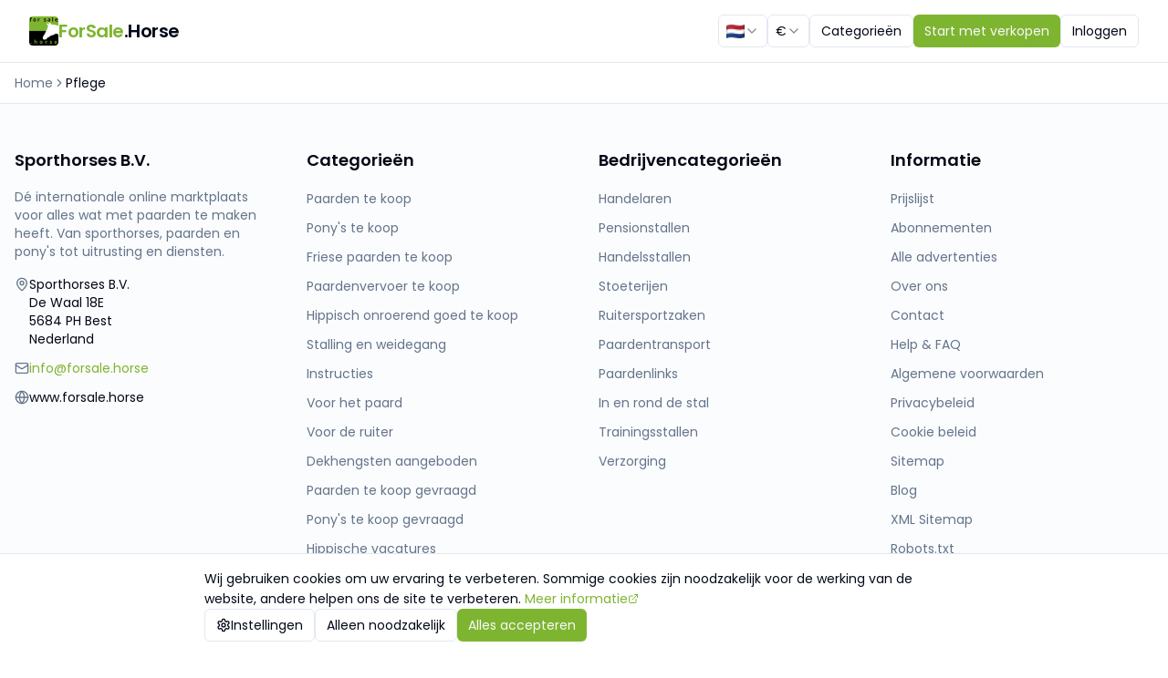

--- FILE ---
content_type: text/javascript; charset=utf-8
request_url: https://forsale.horse/assets/locationTranslation-Ct6zIOKs.js
body_size: 376
content:
import{j as e}from"./ui-vendor-CusP-GIP.js";import{B as t,d as r}from"./index-DTnsw-Xk.js";import{a as s}from"./useFavorites-CbGxcgDd.js";import{u as o,i as a}from"./i18n-vendor-Cs1MZ9c0.js";import{H as i}from"./icons-kToJ1GAI.js";function n({advertisementId:a,variant:n="outline",size:d="default",showCount:c=!1,className:l}){const{t:f}=o(),{isFavorited:m,favoriteCount:v,loading:u,toggleFavorite:p}=s(a);return e.jsxs("div",{className:"flex items-center gap-2",children:[e.jsxs(t,{"data-favorite-button":!0,variant:n,size:d,onClick:p,disabled:u,className:r("flex items-center gap-2",m&&"text-red-500 border-red-500 hover:text-red-600 hover:border-red-600",l),children:[e.jsx(i,{className:r("h-4 w-4 transition-colors",m&&"fill-current")}),"icon"!==d&&e.jsx("span",{children:f(m?"adDetail.favorites.favoriet":"adDetail.favorites.favoriet-toevoegen")})]}),c&&v>0&&e.jsxs("span",{className:"text-sm text-muted-foreground",children:[v," ",f(1===v?"adDetail.favorites.favoriet-enkelvoud":"adDetail.favorites.favoriet-meervoud")]})]})}const d=e=>{if(!e)return"";const t=e.trim(),r=`formOptions.countries.${t}`,s=a.t(r);return s===r?t:s},c=e=>{if(!e)return"";const t=`formOptions.provinces.${e.toLowerCase().trim()}`,r=a.t(t);return r===t?e.charAt(0).toUpperCase()+e.slice(1):r};export{n as F,d as a,c as t};


--- FILE ---
content_type: text/javascript; charset=utf-8
request_url: https://forsale.horse/assets/accordion-Bq7gBKHv.js
body_size: 1504
content:
import{s as e,c as r,j as a,h as o,u as n,l as s,b as t,P as i,g as c}from"./ui-vendor-CusP-GIP.js";import{R as l,r as d}from"./react-vendor-CbOMMgjA.js";import{c as p,R as f,T as u,b as m}from"./index-B5pI94RQ.js";import{d as h}from"./index-DTnsw-Xk.js";import{$ as x}from"./icons-kToJ1GAI.js";var b="Accordion",v=["Home","End","ArrowDown","ArrowUp","ArrowLeft","ArrowRight"],[j,w,A]=e(b),[g,y]=r(b,[A,p]),_=p(),N=l.forwardRef((e,r)=>{const{type:o,...n}=e,s=n,t=n;return a.jsx(j.Provider,{scope:e.__scopeAccordion,children:"multiple"===o?a.jsx(O,{...t,ref:r}):a.jsx(D,{...s,ref:r})})});N.displayName=b;var[R,I]=g(b),[C,k]=g(b,{collapsible:!1}),D=l.forwardRef((e,r)=>{const{value:n,defaultValue:s,onValueChange:t=()=>{},collapsible:i=!1,...c}=e,[d,p]=o({prop:n,defaultProp:s??"",onChange:t,caller:b});return a.jsx(R,{scope:e.__scopeAccordion,value:l.useMemo(()=>d?[d]:[],[d]),onItemOpen:p,onItemClose:l.useCallback(()=>i&&p(""),[i,p]),children:a.jsx(C,{scope:e.__scopeAccordion,collapsible:i,children:a.jsx(H,{...c,ref:r})})})}),O=l.forwardRef((e,r)=>{const{value:n,defaultValue:s,onValueChange:t=()=>{},...i}=e,[c,d]=o({prop:n,defaultProp:s??[],onChange:t,caller:b}),p=l.useCallback(e=>d((r=[])=>[...r,e]),[d]),f=l.useCallback(e=>d((r=[])=>r.filter(r=>r!==e)),[d]);return a.jsx(R,{scope:e.__scopeAccordion,value:c,onItemOpen:p,onItemClose:f,children:a.jsx(C,{scope:e.__scopeAccordion,collapsible:!0,children:a.jsx(H,{...i,ref:r})})})}),[P,V]=g(b),H=l.forwardRef((e,r)=>{const{__scopeAccordion:o,disabled:c,dir:d,orientation:p="vertical",...f}=e,u=l.useRef(null),m=n(u,r),h=w(o),x="ltr"===s(d),b=t(e.onKeyDown,e=>{var r;if(!v.includes(e.key))return;const a=e.target,o=h().filter(e=>{var r;return!(null==(r=e.ref.current)?void 0:r.disabled)}),n=o.findIndex(e=>e.ref.current===a),s=o.length;if(-1===n)return;e.preventDefault();let t=n;const i=s-1,c=()=>{t=n+1,t>i&&(t=0)},l=()=>{t=n-1,t<0&&(t=i)};switch(e.key){case"Home":t=0;break;case"End":t=i;break;case"ArrowRight":"horizontal"===p&&(x?c():l());break;case"ArrowDown":"vertical"===p&&c();break;case"ArrowLeft":"horizontal"===p&&(x?l():c());break;case"ArrowUp":"vertical"===p&&l()}null==(r=o[t%s].ref.current)||r.focus()});return a.jsx(P,{scope:o,disabled:c,direction:d,orientation:p,children:a.jsx(j.Slot,{scope:o,children:a.jsx(i.div,{...f,"data-orientation":p,ref:m,onKeyDown:c?void 0:b})})})}),z="AccordionItem",[E,K]=g(z),L=l.forwardRef((e,r)=>{const{__scopeAccordion:o,value:n,...s}=e,t=V(z,o),i=I(z,o),l=_(o),d=c(),p=n&&i.value.includes(n)||!1,u=t.disabled||e.disabled;return a.jsx(E,{scope:o,open:p,disabled:u,triggerId:d,children:a.jsx(f,{"data-orientation":t.orientation,"data-state":q(p),...l,...s,ref:r,disabled:u,open:p,onOpenChange:e=>{e?i.onItemOpen(n):i.onItemClose(n)}})})});L.displayName=z;var S="AccordionHeader",T=l.forwardRef((e,r)=>{const{__scopeAccordion:o,...n}=e,s=V(b,o),t=K(S,o);return a.jsx(i.h3,{"data-orientation":s.orientation,"data-state":q(t.open),"data-disabled":t.disabled?"":void 0,...n,ref:r})});T.displayName=S;var U="AccordionTrigger",J=l.forwardRef((e,r)=>{const{__scopeAccordion:o,...n}=e,s=V(b,o),t=K(U,o),i=k(U,o),c=_(o);return a.jsx(j.ItemSlot,{scope:o,children:a.jsx(u,{"aria-disabled":t.open&&!i.collapsible||void 0,"data-orientation":s.orientation,id:t.triggerId,...c,...n,ref:r})})});J.displayName=U;var M="AccordionContent",$=l.forwardRef((e,r)=>{const{__scopeAccordion:o,...n}=e,s=V(b,o),t=K(M,o),i=_(o);return a.jsx(m,{role:"region","aria-labelledby":t.triggerId,"data-orientation":s.orientation,...i,...n,ref:r,style:{"--radix-accordion-content-height":"var(--radix-collapsible-content-height)","--radix-accordion-content-width":"var(--radix-collapsible-content-width)",...e.style}})});function q(e){return e?"open":"closed"}$.displayName=M;var B=L,F=T,G=J,Q=$;const W=N,X=d.forwardRef(({className:e,...r},o)=>a.jsx(B,{ref:o,className:h("border-b",e),...r}));X.displayName="AccordionItem";const Y=d.forwardRef(({className:e,children:r,...o},n)=>a.jsx(F,{className:"flex",children:a.jsxs(G,{ref:n,className:h("flex flex-1 items-center justify-between py-4 font-medium transition-all hover:underline [&[data-state=open]>svg]:rotate-180",e),...o,children:[r,a.jsx(x,{className:"h-4 w-4 shrink-0 transition-transform duration-200"})]})}));Y.displayName=G.displayName;const Z=d.forwardRef(({className:e,children:r,...o},n)=>a.jsx(Q,{ref:n,className:"overflow-hidden text-sm transition-all data-[state=closed]:animate-accordion-up data-[state=open]:animate-accordion-down",...o,children:a.jsx("div",{className:h("pb-4 pt-0",e),children:r})}));Z.displayName=Q.displayName;export{W as A,X as a,Y as b,Z as c};


--- FILE ---
content_type: text/javascript; charset=utf-8
request_url: https://forsale.horse/assets/input-BQSZ1uKE.js
body_size: 72
content:
import{j as e}from"./ui-vendor-CusP-GIP.js";import{r}from"./react-vendor-CbOMMgjA.js";import{d as o}from"./index-DTnsw-Xk.js";const i=r.forwardRef(({className:r,type:i,...s},t)=>e.jsx("input",{type:i,className:o("flex h-10 w-full rounded-md border border-input bg-background px-3 py-2 text-base ring-offset-background file:border-0 file:bg-transparent file:text-sm file:font-medium file:text-foreground placeholder:text-muted-foreground focus-visible:outline-none focus-visible:ring-2 focus-visible:ring-ring focus-visible:ring-offset-2 disabled:cursor-not-allowed disabled:opacity-50 md:text-sm",r),ref:t,...s}));i.displayName="Input";export{i as I};


--- FILE ---
content_type: text/javascript; charset=utf-8
request_url: https://forsale.horse/assets/checkbox-BeN85Nrq.js
body_size: 1394
content:
import{c as e,u as r,j as t,P as o,b as n,d as s,y as a,z as c,h as d}from"./ui-vendor-CusP-GIP.js";import{r as i}from"./react-vendor-CbOMMgjA.js";import{d as l}from"./index-DTnsw-Xk.js";import{b as u}from"./icons-kToJ1GAI.js";var f="Checkbox",[p,b]=e(f),[h,m]=p(f);function k(e){const{__scopeCheckbox:r,checked:o,children:n,defaultChecked:s,disabled:a,form:c,name:l,onCheckedChange:u,required:p,value:b="on",internal_do_not_use_render:m}=e,[k,C]=d({prop:o,defaultProp:s??!1,onChange:u,caller:f}),[x,v]=i.useState(null),[y,_]=i.useState(null),g=i.useRef(!1),j=!x||!!c||!!x.closest("form"),E={checked:k,disabled:a,setChecked:C,control:x,setControl:v,name:l,form:c,value:b,hasConsumerStoppedPropagationRef:g,required:p,defaultChecked:!R(s)&&s,isFormControl:j,bubbleInput:y,setBubbleInput:_};return t.jsx(h,{scope:r,...E,children:w(m)?m(E):n})}var C="CheckboxTrigger",x=i.forwardRef(({__scopeCheckbox:e,onKeyDown:s,onClick:a,...c},d)=>{const{control:l,value:u,disabled:f,checked:p,required:b,setControl:h,setChecked:k,hasConsumerStoppedPropagationRef:x,isFormControl:v,bubbleInput:y}=m(C,e),_=r(d,h),g=i.useRef(p);return i.useEffect(()=>{const e=null==l?void 0:l.form;if(e){const r=()=>k(g.current);return e.addEventListener("reset",r),()=>e.removeEventListener("reset",r)}},[l,k]),t.jsx(o.button,{type:"button",role:"checkbox","aria-checked":R(p)?"mixed":p,"aria-required":b,"data-state":E(p),"data-disabled":f?"":void 0,disabled:f,value:u,...c,ref:_,onKeyDown:n(s,e=>{"Enter"===e.key&&e.preventDefault()}),onClick:n(a,e=>{k(e=>!!R(e)||!e),y&&v&&(x.current=e.isPropagationStopped(),x.current||e.stopPropagation())})})});x.displayName=C;var v=i.forwardRef((e,r)=>{const{__scopeCheckbox:o,name:n,checked:s,defaultChecked:a,required:c,disabled:d,value:i,onCheckedChange:l,form:u,...f}=e;return t.jsx(k,{__scopeCheckbox:o,checked:s,defaultChecked:a,disabled:d,required:c,onCheckedChange:l,name:n,form:u,value:i,internal_do_not_use_render:({isFormControl:e})=>t.jsxs(t.Fragment,{children:[t.jsx(x,{...f,ref:r,__scopeCheckbox:o}),e&&t.jsx(j,{__scopeCheckbox:o})]})})});v.displayName=f;var y="CheckboxIndicator",_=i.forwardRef((e,r)=>{const{__scopeCheckbox:n,forceMount:a,...c}=e,d=m(y,n);return t.jsx(s,{present:a||R(d.checked)||!0===d.checked,children:t.jsx(o.span,{"data-state":E(d.checked),"data-disabled":d.disabled?"":void 0,...c,ref:r,style:{pointerEvents:"none",...e.style}})})});_.displayName=y;var g="CheckboxBubbleInput",j=i.forwardRef(({__scopeCheckbox:e,...n},s)=>{const{control:d,hasConsumerStoppedPropagationRef:l,checked:u,defaultChecked:f,required:p,disabled:b,name:h,value:k,form:C,bubbleInput:x,setBubbleInput:v}=m(g,e),y=r(s,v),_=a(u),j=c(d);i.useEffect(()=>{const e=x;if(!e)return;const r=window.HTMLInputElement.prototype,t=Object.getOwnPropertyDescriptor(r,"checked").set,o=!l.current;if(_!==u&&t){const r=new Event("click",{bubbles:o});e.indeterminate=R(u),t.call(e,!R(u)&&u),e.dispatchEvent(r)}},[x,_,u,l]);const w=i.useRef(!R(u)&&u);return t.jsx(o.input,{type:"checkbox","aria-hidden":!0,defaultChecked:f??w.current,required:p,disabled:b,name:h,value:k,form:C,...n,tabIndex:-1,ref:y,style:{...n.style,...j,position:"absolute",pointerEvents:"none",opacity:0,margin:0,transform:"translateX(-100%)"}})});function w(e){return"function"==typeof e}function R(e){return"indeterminate"===e}function E(e){return R(e)?"indeterminate":e?"checked":"unchecked"}j.displayName=g;const N=i.forwardRef(({className:e,...r},o)=>t.jsx(v,{ref:o,className:l("peer h-4 w-4 shrink-0 rounded-sm border border-primary ring-offset-background focus-visible:outline-none focus-visible:ring-2 focus-visible:ring-ring focus-visible:ring-offset-2 disabled:cursor-not-allowed disabled:opacity-50 data-[state=checked]:bg-primary data-[state=checked]:text-primary-foreground",e),...r,children:t.jsx(_,{className:l("flex items-center justify-center text-current"),children:t.jsx(u,{className:"h-4 w-4"})})}));N.displayName=v.displayName;export{N as C};


--- FILE ---
content_type: text/javascript; charset=utf-8
request_url: https://forsale.horse/assets/stallion-icon-DBTaKl7R.js
body_size: -108
content:
import{j as a}from"./ui-vendor-CusP-GIP.js";const s=({className:s="h-4 w-4","aria-hidden":e})=>a.jsx("img",{src:"/lovable-uploads/d7c94539-1d85-49a0-8616-08e3c317fe5f.png",alt:"Stallion icon",className:s,"aria-hidden":e});export{s as S};


--- FILE ---
content_type: text/javascript; charset=utf-8
request_url: https://forsale.horse/assets/collapsible-BGr3lMcU.js
body_size: -208
content:
import{R as a,C as s,a as o}from"./index-B5pI94RQ.js";const r=a,t=s,e=o;export{r as C,t as a,e as b};


--- FILE ---
content_type: text/javascript; charset=utf-8
request_url: https://forsale.horse/assets/CarouselSkeleton-D_wlFhx3.js
body_size: 4248
content:
import{j as B}from"./ui-vendor-CusP-GIP.js";import{S as T}from"./index-DTnsw-Xk.js";const t=({className:T="h-4 w-4","aria-hidden":t})=>B.jsx("img",{src:"[data-uri]",alt:"Rider helmet icon",className:T,"aria-hidden":t}),A=({className:T="h-4 w-4","aria-hidden":t})=>B.jsx("img",{src:"[data-uri]",alt:"Saddle icon",className:T,"aria-hidden":t}),s=({className:T="h-4 w-4","aria-hidden":t})=>B.jsx("img",{src:"[data-uri]",alt:"Stable barn icon",className:T,"aria-hidden":t}),a=({className:T="h-4 w-4","aria-hidden":t})=>B.jsx("img",{src:"[data-uri]",alt:"Instruction document icon",className:T,"aria-hidden":t}),l=({itemCount:t=4,showNavigation:A=!0})=>B.jsxs("div",{className:"space-y-4",children:[B.jsxs("div",{className:"flex items-center justify-between mb-6",children:[B.jsx(T,{className:"h-8 w-48"}),A&&B.jsxs("div",{className:"hidden md:flex gap-2",children:[B.jsx(T,{className:"h-10 w-10 rounded-full"}),B.jsx(T,{className:"h-10 w-10 rounded-full"})]})]}),B.jsx("div",{className:"grid grid-cols-1 sm:grid-cols-2 lg:grid-cols-4 gap-4",children:Array.from({length:t}).map((t,A)=>B.jsxs("div",{className:"space-y-3 min-h-[400px]",children:[B.jsx(T,{className:"w-full aspect-[4/3] rounded-lg"}),B.jsxs("div",{className:"space-y-2",children:[B.jsx(T,{className:"h-5 w-3/4"}),B.jsx(T,{className:"h-4 w-full"}),B.jsx(T,{className:"h-4 w-5/6"}),B.jsxs("div",{className:"flex justify-between items-center pt-2",children:[B.jsx(T,{className:"h-6 w-20"}),B.jsx(T,{className:"h-6 w-24"})]})]})]},A))}),B.jsx("div",{className:"flex justify-center gap-2 mt-4",children:Array.from({length:3}).map((t,A)=>B.jsx(T,{className:"h-2 w-2 rounded-full"},A))})]});export{l as C,a as I,t as R,s as S,A as a};


--- FILE ---
content_type: text/javascript; charset=utf-8
request_url: https://forsale.horse/assets/ContactForm-Ox4C6QAx.js
body_size: 1981
content:
import{j as e,S as r}from"./ui-vendor-CusP-GIP.js";import{a as s,r as a,b as o,c as t,F as n,C as i,u as c,o as m,s as l}from"./form-vendor-BycqavbY.js";import{d,a as f,B as u,s as h}from"./index-DTnsw-Xk.js";import{D as p,a as x,b as j,c as v,d as g}from"./dialog-DsgOAnEb.js";import{r as F}from"./react-vendor-CbOMMgjA.js";import{L as N}from"./label-ipe20Vud.js";import{I as b}from"./input-BQSZ1uKE.js";import{T as y}from"./textarea-CCmJXLTz.js";import{u as I}from"./useAuth-BrOOSYU_.js";import{u as w}from"./i18n-vendor-Cs1MZ9c0.js";import{m as E,ap as S}from"./icons-kToJ1GAI.js";var C=function(e,r){for(var s={};e.length;){var a=e[0],t=a.code,n=a.message,i=a.path.join(".");if(!s[i])if("unionErrors"in a){var c=a.unionErrors[0].errors[0];s[i]={message:c.message,type:c.code}}else s[i]={message:n,type:t};if("unionErrors"in a&&a.unionErrors.forEach(function(r){return r.errors.forEach(function(r){return e.push(r)})}),r){var m=s[i].types,l=m&&m[a.code];s[i]=o(i,r,s,t,l?[].concat(l,a.message):a.message)}e.shift()}return s},P=function(e,r,o){return void 0===o&&(o={}),function(t,n,i){try{return Promise.resolve(function(a,n){try{var c=Promise.resolve(e["sync"===o.mode?"parse":"parseAsync"](t,r)).then(function(e){return i.shouldUseNativeValidation&&s({},i),{errors:{},values:o.raw?t:e}})}catch(m){return n(m)}return c&&c.then?c.then(void 0,n):c}(0,function(e){if(r=e,Array.isArray(null==r?void 0:r.errors))return{values:{},errors:a(C(e.errors,!i.shouldUseNativeValidation&&"all"===i.criteriaMode),i)};var r;throw e}))}catch(c){return Promise.reject(c)}}};const D=n,L=F.createContext({}),M=({...r})=>e.jsx(L.Provider,{value:{name:r.name},children:e.jsx(i,{...r})}),R=()=>{const e=F.useContext(L),r=F.useContext($),{getFieldState:s,formState:a}=t(),o=s(e.name,a);if(!e)throw new Error("useFormField should be used within <FormField>");const{id:n}=r;return{id:n,name:e.name,formItemId:`${n}-form-item`,formDescriptionId:`${n}-form-item-description`,formMessageId:`${n}-form-item-message`,...o}},$=F.createContext({}),T=F.forwardRef(({className:r,...s},a)=>{const o=F.useId();return e.jsx($.Provider,{value:{id:o},children:e.jsx("div",{ref:a,className:d("space-y-2",r),...s})})});T.displayName="FormItem";const A=F.forwardRef(({className:r,...s},a)=>{const{error:o,formItemId:t}=R();return e.jsx(N,{ref:a,className:d(o&&"text-destructive",r),htmlFor:t,...s})});A.displayName="FormLabel";const V=F.forwardRef(({...s},a)=>{const{error:o,formItemId:t,formDescriptionId:n,formMessageId:i}=R();return e.jsx(r,{ref:a,id:t,"aria-describedby":o?`${n} ${i}`:`${n}`,"aria-invalid":!!o,...s})});V.displayName="FormControl",F.forwardRef(({className:r,...s},a)=>{const{formDescriptionId:o}=R();return e.jsx("p",{ref:a,id:o,className:d("text-sm text-muted-foreground",r),...s})}).displayName="FormDescription";const k=F.forwardRef(({className:r,children:s,...a},o)=>{const{error:t,formMessageId:n}=R(),i=t?String(null==t?void 0:t.message):s;return i?e.jsx("p",{ref:o,id:n,className:d("text-sm font-medium text-destructive",r),...a,children:i}):null});function O({open:r,onOpenChange:s,recipientName:a,recipientEmail:o,adTitle:t,adId:n,onSubmit:i}){const{t:d}=w(),{toast:F}=f(),{user:N}=I(),C=a||d("contactForm.defaultRecipient"),L=c({resolver:P((R=d,m({name:l().min(2,R("contactForm.validation.nameRequired")),email:l().email(R("contactForm.validation.emailInvalid")),phone:l().min(10,R("contactForm.validation.phoneInvalid")),message:l().min(10,R("contactForm.validation.messageMinLength"))}))),defaultValues:{name:"",email:"",phone:"",message:t?d("contactForm.defaultMessage",{adTitle:t}):""}});var R;return e.jsx(p,{open:r,onOpenChange:s,children:e.jsxs(x,{className:"sm:max-w-[425px]",children:[e.jsxs(j,{children:[e.jsxs(v,{className:"flex items-center gap-2",children:[e.jsx(E,{className:"h-5 w-5"}),d("contactForm.dialogTitle")]}),e.jsx(g,{children:d("contactForm.dialogDescription",{recipientName:C})})]}),e.jsx(D,{...L,children:e.jsxs("form",{onSubmit:L.handleSubmit(async e=>{try{const{error:r}=await h.functions.invoke("send-contact-email",{body:{senderName:e.name,senderEmail:e.email,senderPhone:e.phone,message:e.message,recipientEmail:o,recipientName:a,adTitle:t,adId:n,senderId:(null==N?void 0:N.id)||null}});if(r)throw new Error("Failed to send email");i&&i(e),F({title:d("contactForm.toast.success"),description:d("contactForm.toast.successDescription",{recipientName:C})}),L.reset(),s(!1)}catch(r){F({title:d("contactForm.toast.error"),description:d("contactForm.toast.errorDescription"),variant:"destructive"})}}),className:"space-y-4",children:[e.jsx(M,{control:L.control,name:"name",render:({field:r})=>e.jsxs(T,{children:[e.jsx(A,{children:d("contactForm.fields.nameLabel")}),e.jsx(V,{children:e.jsx(b,{placeholder:d("contactForm.fields.namePlaceholder"),...r})}),e.jsx(k,{})]})}),e.jsx(M,{control:L.control,name:"email",render:({field:r})=>e.jsxs(T,{children:[e.jsx(A,{children:d("contactForm.fields.emailLabel")}),e.jsx(V,{children:e.jsx(b,{placeholder:d("contactForm.fields.emailPlaceholder"),type:"email",...r})}),e.jsx(k,{})]})}),e.jsx(M,{control:L.control,name:"phone",render:({field:r})=>e.jsxs(T,{children:[e.jsx(A,{children:d("contactForm.fields.phoneLabel")}),e.jsx(V,{children:e.jsx(b,{placeholder:d("contactForm.fields.phonePlaceholder"),...r})}),e.jsx(k,{})]})}),e.jsx(M,{control:L.control,name:"message",render:({field:r})=>e.jsxs(T,{children:[e.jsx(A,{children:d("contactForm.fields.messageLabel")}),e.jsx(V,{children:e.jsx(y,{placeholder:d("contactForm.fields.messagePlaceholder"),className:"min-h-[100px]",...r})}),e.jsx(k,{})]})}),e.jsxs("div",{className:"flex gap-2 pt-4",children:[e.jsx(u,{type:"button",variant:"outline",onClick:()=>s(!1),className:"flex-1",children:d("contactForm.buttons.cancel")}),e.jsxs(u,{type:"submit",className:"flex-1",disabled:L.formState.isSubmitting,children:[e.jsx(S,{className:"h-4 w-4 mr-2"}),L.formState.isSubmitting?d("contactForm.buttons.sending"):d("contactForm.buttons.send")]})]})]})})]})})}k.displayName="FormMessage";export{O as C};


--- FILE ---
content_type: text/javascript; charset=utf-8
request_url: https://forsale.horse/assets/trailer-icon-CSVPKjGn.js
body_size: 6589
content:
import{j as A}from"./ui-vendor-CusP-GIP.js";const B=({className:B="h-4 w-4","aria-hidden":T})=>A.jsx("img",{src:"[data-uri]",alt:"Horse icon",className:B,"aria-hidden":T}),T=({className:B="h-4 w-4","aria-hidden":T})=>A.jsx("img",{src:"[data-uri]",alt:"Pony icon",className:B,"aria-hidden":T}),t=({className:B="h-4 w-4","aria-hidden":T})=>A.jsx("img",{src:"[data-uri]",alt:"Friesian horse icon",className:B,"aria-hidden":T}),U=({className:B="h-4 w-4","aria-hidden":T})=>A.jsx("img",{src:"[data-uri]",alt:"Barn icon",className:B,"aria-hidden":T}),C=({className:B="h-4 w-4","aria-hidden":T})=>A.jsx("img",{src:"[data-uri]",alt:"Horse trailer icon",className:B,"aria-hidden":T});export{U as B,t as F,B as H,T as P,C as T};


--- FILE ---
content_type: text/javascript; charset=utf-8
request_url: https://forsale.horse/assets/slugify-Df3TQ1kc.js
body_size: -115
content:
import{b as r,c as e}from"./routeUtils-CSsGcioe.js";const t=r=>r.toLowerCase().trim().replace(/\s+/g,"-").replace(/[^a-z0-9-]/g,"").replace(/-+/g,"-").replace(/^-+|-+$/g,""),a=(e,a,s)=>{const c=t(s);return r(e,a,c)},s=(r,a,s)=>{const c=t(s);return e(r,String(a),c)};export{s as a,a as c};


--- FILE ---
content_type: text/javascript; charset=utf-8
request_url: https://forsale.horse/assets/adFormConfig-BeoL2IJA.js
body_size: 9010
content:
const e=[{value:"keur",label:"Keur",labelKey:"formOptions.predicates.keur"},{value:"ster",label:"Ster",labelKey:"formOptions.predicates.ster"},{value:"preferent",label:"Preferent",labelKey:"formOptions.predicates.preferent"},{value:"prestatie",label:"Prestatie",labelKey:"formOptions.predicates.prestatie"},{value:"sport",label:"Sport",labelKey:"formOptions.predicates.sport"},{value:"geen",label:"Geen predikaat",labelKey:"formOptions.predicates.geen"}],l=[{value:"hengst",label:"Hengst",labelKey:"formOptions.genders.hengst"},{value:"merrie",label:"Merrie",labelKey:"formOptions.genders.merrie"},{value:"ruin",label:"Ruin",labelKey:"formOptions.genders.ruin"}],a=Array.from({length:31},(e,l)=>({value:l.toString(),label:`${l} jaar`,labelKey:`formOptions.ages.${l}`})),r=Array.from({length:50},(e,l)=>({value:(2025-l).toString(),label:(2025-l).toString()})),o=[{value:"groomtrailer",label:"Groomtrailer",labelKey:"formOptions.vehicleTypes.groomtrailer"},{value:"tractor",label:"Tractor",labelKey:"formOptions.vehicleTypes.tractor"},{value:"trailer",label:"Trailer",labelKey:"formOptions.vehicleTypes.trailer"},{value:"vrachtwagen",label:"Vrachtwagen",labelKey:"formOptions.vehicleTypes.vrachtwagen"},{value:"zadelkast",label:"Zadelkast",labelKey:"formOptions.vehicleTypes.zadelkast"}],i=[{value:"1",label:"1"},{value:"1.5",label:"1.5"},{value:"2",label:"2"},{value:"3",label:"3"},{value:"4",label:"4"},{value:"5",label:"5"},{value:"6",label:"6"},{value:"7",label:"7"},{value:"8",label:"8"},{value:"9",label:"9"},{value:"9+",label:"9+"}],s=[{value:"B",label:"B"},{value:"BE",label:"BE"},{value:"C",label:"C"},{value:"CE",label:"CE"}],n=[{value:"Alutrailer",label:"Alutrailer"},{value:"Atec",label:"Atec"},{value:"Barthau",label:"Barthau"},{value:"Bateson",label:"Bateson"},{value:"Bison",label:"Bison"},{value:"Blomert",label:"Blomert"},{value:"BMW",label:"BMW"},{value:"Böckmann",label:"Böckmann"},{value:"Bohemia",label:"Bohemia"},{value:"Brenderup",label:"Brenderup"},{value:"Cheval Liberté",label:"Cheval Liberté"},{value:"Chevy",label:"Chevy"},{value:"Chrysler",label:"Chrysler"},{value:"Circle J",label:"Circle J"},{value:"DAF",label:"DAF"},{value:"Dodge",label:"Dodge"},{value:"Equitrek",label:"Equitrek"},{value:"Exiss",label:"Exiss"},{value:"Featherlite",label:"Featherlite"},{value:"Fiat",label:"Fiat"},{value:"Ford",label:"Ford"},{value:"Gore",label:"Gore"},{value:"Hahn",label:"Hahn"},{value:"Heja",label:"Heja"},{value:"Henra",label:"Henra"},{value:"Hibra",label:"Hibra"},{value:"Hotra",label:"Hotra"},{value:"Humbaur",label:"Humbaur"},{value:"Hyundai",label:"Hyundai"},{value:"Ifor Williams",label:"Ifor Williams"},{value:"Iveco",label:"Iveco"},{value:"Jeep",label:"Jeep"},{value:"Kia",label:"Kia"},{value:"Landrover",label:"Landrover"},{value:"MAN",label:"MAN"},{value:"Mercedes",label:"Mercedes"},{value:"Mitsubitshi",label:"Mitsubitshi"},{value:"Mustang",label:"Mustang"},{value:"New Lock",label:"New Lock"},{value:"Nissan",label:"Nissan"},{value:"Opel",label:"Opel"},{value:"Peugeot",label:"Peugeot"},{value:"Range Rover",label:"Range Rover"},{value:"Renault",label:"Renault"},{value:"Saris",label:"Saris"},{value:"Scania",label:"Scania"},{value:"Shadow",label:"Shadow"},{value:"Sooner",label:"Sooner"},{value:"SsangYong",label:"SsangYong"},{value:"Stema",label:"Stema"},{value:"Toyota",label:"Toyota"},{value:"Volkswagen",label:"Volkswagen"},{value:"Volvo",label:"Volvo"},{value:"Weijer",label:"Weijer"},{value:"Wesco",label:"Wesco"},{value:"Westfalia",label:"Westfalia"},{value:"WM Meyer",label:"WM Meyer"},{value:"Ander merk",label:"Ander merk"}],t=[{value:"Absorbine",label:"Absorbine"},{value:"Acavallo",label:"Acavallo"},{value:"Accademia",label:"Accademia"},{value:"Acederm",label:"Acederm"},{value:"Acerbis",label:"Acerbis"},{value:"Aerborn",label:"Aerborn"},{value:"Aesculap",label:"Aesculap"},{value:"Agradi",label:"Agradi"},{value:"Ainsley",label:"Ainsley"},{value:"Air Dri by Shires",label:"Air Dri by Shires"},{value:"Akox",label:"Akox"},{value:"Amazone",label:"Amazone"},{value:"Anita",label:"Anita"},{value:"Anky",label:"Anky"},{value:"Apollo",label:"Apollo"},{value:"Apple Mouth",label:"Apple Mouth"},{value:"Ariat",label:"Ariat"},{value:"Arma",label:"Arma"},{value:"Atcom",label:"Atcom"},{value:"Atsko",label:"Atsko"},{value:"Avulon",label:"Avulon"},{value:"B-Vertigo",label:"B-Vertigo"},{value:"Back on Track",label:"Back on Track"},{value:"Ballistol",label:"Ballistol"},{value:"Barato",label:"Barato"},{value:"Barnsby",label:"Barnsby"},{value:"Baseline",label:"Baseline"},{value:"Bates",label:"Bates"},{value:"Bekina",label:"Bekina"},{value:"Belstar",label:"Belstar"},{value:"Bense & eicke",label:"Bense & eicke"},{value:"Betadine",label:"Betadine"},{value:"Bibi & Tina",label:"Bibi & Tina"},{value:"Birth Alarm",label:"Birth Alarm"},{value:"Black Roo",label:"Black Roo"},{value:"Blenheim by Shires",label:"Blenheim by Shires"},{value:"Blundstone",label:"Blundstone"},{value:"Bonnie Doon",label:"Bonnie Doon"},{value:"BR",label:"BR"},{value:"Bridleway",label:"Bridleway"},{value:"Bucas",label:"Bucas"},{value:"Bushskins",label:"Bushskins"},{value:"Busse",label:"Busse"},{value:"Carr& Day& Martin",label:"Carr& Day& Martin"},{value:"Casco",label:"Casco"},{value:"Cavallino Marino",label:"Cavallino Marino"},{value:"Cavalor",label:"Cavalor"},{value:"Chamberlain",label:"Chamberlain"},{value:"Charles Owen",label:"Charles Owen"},{value:"Choplin",label:"Choplin"},{value:"Christys",label:"Christys"},{value:"Clardige House",label:"Clardige House"},{value:"CMP",label:"CMP"},{value:"Columbia",label:"Columbia"},{value:"Compositi",label:"Compositi"},{value:"Concord",label:"Concord"},{value:"Confidence EQ",label:"Confidence EQ"},{value:"Copperfield",label:"Copperfield"},{value:"Covalliero",label:"Covalliero"},{value:"Cowboy Magic",label:"Cowboy Magic"},{value:"Cribox",label:"Cribox"},{value:"Daaleman",label:"Daaleman"},{value:"Dainese",label:"Dainese"},{value:"Der Stallmeister",label:"Der Stallmeister"},{value:"Derfen",label:"Derfen"},{value:"Derriere Equestrian",label:"Derriere Equestrian"},{value:"DHH",label:"DHH"},{value:"Dick",label:"Dick"},{value:"Duo Protection",label:"Duo Protection"},{value:"Equilibre",label:"Equilibre"},{value:"Equilibrium",label:"Equilibrium"},{value:"EquiThème",label:"EquiThème"},{value:"Equitop",label:"Equitop"},{value:"Eskadron",label:"Eskadron"},{value:"Esperado",label:"Esperado"},{value:"Esschert",label:"Esschert"},{value:"Euroriding",label:"Euroriding"},{value:"Eurostar",label:"Eurostar"},{value:"Excellent",label:"Excellent"},{value:"Excelsior",label:"Excelsior"},{value:"F.R.A.",label:"F.R.A."},{value:"Feline Fauve",label:"Feline Fauve"},{value:"Felix Bühler",label:"Felix Bühler"},{value:"FENGUR",label:"FENGUR"},{value:"Fleck",label:"Fleck"},{value:"FNA",label:"FNA"},{value:"Geoho",label:"Geoho"},{value:"Gevavi",label:"Gevavi"},{value:"Global",label:"Global"},{value:"Glööckler",label:"Glööckler"},{value:"Gold medal",label:"Gold medal"},{value:"GPA",label:"GPA"},{value:"Grand National",label:"Grand National"},{value:"H2O",label:"H2O"},{value:"Haas",label:"Haas"},{value:"Hagg",label:"Hagg"},{value:"Harcour",label:"Harcour"},{value:"Harry's Horse",label:"Harry's Horse"},{value:"HB",label:"HB"},{value:"HDR",label:"HDR"},{value:"Hebbehebbe",label:"Hebbehebbe"},{value:"Hes Tec",label:"Hes Tec"},{value:"HEY Sport",label:"HEY Sport"},{value:"Hippo Tonic",label:"Hippo Tonic"},{value:"HKM",label:"HKM"},{value:"Hobo",label:"Hobo"},{value:"Hoefwijzer",label:"Hoefwijzer"},{value:"Hofman",label:"Hofman"},{value:"Höpfner",label:"Höpfner"},{value:"Horka",label:"Horka"},{value:"Horse So Sweet",label:"Horse So Sweet"},{value:"Horsegear",label:"Horsegear"},{value:"Horsepoint",label:"Horsepoint"},{value:"Horseware",label:"Horseware"},{value:"Horslyx",label:"Horslyx"},{value:"Horze",label:"Horze"},{value:"HS Sprenger",label:"HS Sprenger"},{value:"Hulsebos",label:"Hulsebos"},{value:"HV Polo",label:"HV Polo"},{value:"ICEPEAK",label:"ICEPEAK"},{value:"IkkeMikke",label:"IkkeMikke"},{value:"Imperial",label:"Imperial"},{value:"Imperial Riding",label:"Imperial Riding"},{value:"Impulz",label:"Impulz"},{value:"Impulz by Global",label:"Impulz by Global"},{value:"Jim Boomba",label:"Jim Boomba"},{value:"JMP",label:"JMP"},{value:"Jolly",label:"Jolly"},{value:"Jumpstack",label:"Jumpstack"},{value:"Kavalkade",label:"Kavalkade"},{value:"Ked",label:"Ked"},{value:"KenTaur",label:"KenTaur"},{value:"Kep Italia",label:"Kep Italia"},{value:"KERALIT",label:"KERALIT"},{value:"Kerbl",label:"Kerbl"},{value:"KFPS",label:"KFPS"},{value:"Kieffer",label:"Kieffer"},{value:"Kingsland",label:"Kingsland"},{value:"Kingston",label:"Kingston"},{value:"Klambu",label:"Klambu"},{value:"KN",label:"KN"},{value:"Knightrider",label:"Knightrider"},{value:"Knightsbridge",label:"Knightsbridge"},{value:"La Valencio",label:"La Valencio"},{value:"Lag",label:"Lag"},{value:"Lami-cell",label:"Lami-cell"},{value:"Lammert Haanstra",label:"Lammert Haanstra"},{value:"Lauria Garrelli",label:"Lauria Garrelli"},{value:"Lemetex",label:"Lemetex"},{value:"LeMieux",label:"LeMieux"},{value:"Leovet",label:"Leovet"},{value:"Likit",label:"Likit"},{value:"Liscop",label:"Liscop"},{value:"Little Sister",label:"Little Sister"},{value:"LotusRomeo",label:"LotusRomeo"},{value:"Loveson",label:"Loveson"},{value:"Magic Brush",label:"Magic Brush"},{value:"Masterhorse",label:"Masterhorse"},{value:"Mattes",label:"Mattes"},{value:"Mediaboek",label:"Mediaboek"},{value:"Meroveck",label:"Meroveck"},{value:"Metallab",label:"Metallab"},{value:"Meyerstone",label:"Meyerstone"},{value:"Montar",label:"Montar"},{value:"Moretta by Shires",label:"Moretta by Shires"},{value:"Moser",label:"Moser"},{value:"Mosquitno",label:"Mosquitno"},{value:"Mountain Horse",label:"Mountain Horse"},{value:"NAF",label:"NAF"},{value:"NedHorse",label:"NedHorse"},{value:"NICI",label:"NICI"},{value:"Norton",label:"Norton"},{value:"Only Hot",label:"Only Hot"},{value:"Original Landmühle",label:"Original Landmühle"},{value:"Orscana",label:"Orscana"},{value:"Oster",label:"Oster"},{value:"Paard Zoekt Baas",label:"Paard Zoekt Baas"},{value:"Paardenparfum",label:"Paardenparfum"},{value:"Paardenvrienden",label:"Paardenvrienden"},{value:"Pagony",label:"Pagony"},{value:"Passier",label:"Passier"},{value:"Pavo",label:"Pavo"},{value:"Petrie",label:"Petrie"},{value:"Pfiff",label:"Pfiff"},{value:"Pharmahorse",label:"Pharmahorse"},{value:"Pikeur",label:"Pikeur"},{value:"PK International",label:"PK International"},{value:"Planet",label:"Planet"},{value:"Platinum",label:"Platinum"},{value:"Premiere",label:"Premiere"},{value:"Prestige",label:"Prestige"},{value:"Primeval",label:"Primeval"},{value:"Prolite",label:"Prolite"},{value:"Puur",label:"Puur"},{value:"QHP",label:"QHP"},{value:"Qualcraft",label:"Qualcraft"},{value:"Quur",label:"Quur"},{value:"Rainlegs",label:"Rainlegs"},{value:"Rambo by Horseware",label:"Rambo by Horseware"},{value:"Rapide",label:"Rapide"},{value:"Red Horse",label:"Red Horse"},{value:"Redback",label:"Redback"},{value:"Rhino Rugby",label:"Rhino Rugby"},{value:"Ride a Head",label:"Ride a Head"},{value:"Rider Pro",label:"Rider Pro"},{value:"Riding World",label:"Riding World"},{value:"Rockies",label:"Rockies"},{value:"Roeckl",label:"Roeckl"},{value:"Rossner",label:"Rossner"},{value:"Saddlehugger",label:"Saddlehugger"},{value:"Scapa",label:"Scapa"},{value:"Schleich",label:"Schleich"},{value:"Schockemöhle",label:"Schockemöhle"},{value:"Schumacher",label:"Schumacher"},{value:"Scippis",label:"Scippis"},{value:"Sectolin",label:"Sectolin"},{value:"Sergio Grasso",label:"Sergio Grasso"},{value:"SES",label:"SES"},{value:"Shires",label:"Shires"},{value:"Showmaster",label:"Showmaster"},{value:"Silk Steel",label:"Silk Steel"},{value:"Snowbee",label:"Snowbee"},{value:"Sommer",label:"Sommer"},{value:"Speed",label:"Speed"},{value:"Spooks",label:"Spooks"},{value:"SPRENGER",label:"SPRENGER"},{value:"Spring",label:"Spring"},{value:"Stapp Horse",label:"Stapp Horse"},{value:"Stassek",label:"Stassek"},{value:"Steeds",label:"Steeds"},{value:"Sticky-Trap",label:"Sticky-Trap"},{value:"Stonedeek",label:"Stonedeek"},{value:"Storvik",label:"Storvik"},{value:"Stübben",label:"Stübben"},{value:"Stubbs",label:"Stubbs"},{value:"StudShu",label:"StudShu"},{value:"Sugar dog",label:"Sugar dog"},{value:"SYLKA",label:"SYLKA"},{value:"Team Shires",label:"Team Shires"},{value:"Tekna",label:"Tekna"},{value:"Ten Degrees",label:"Ten Degrees"},{value:"Thermo Master",label:"Thermo Master"},{value:"Thorowgood",label:"Thorowgood"},{value:"Tonics",label:"Tonics"},{value:"Treadstone",label:"Treadstone"},{value:"Trust",label:"Trust"},{value:"Tunturi",label:"Tunturi"},{value:"Twin oaks",label:"Twin oaks"},{value:"USG",label:"USG"},{value:"Uvex",label:"Uvex"},{value:"Vertargil",label:"Vertargil"},{value:"Vetericyn",label:"Vetericyn"},{value:"Vetramil",label:"Vetramil"},{value:"Weather Beeta",label:"Weather Beeta"},{value:"Wessex by Shires",label:"Wessex by Shires"},{value:"Wintec",label:"Wintec"},{value:"WoofWear",label:"WoofWear"},{value:"Worm & Co",label:"Worm & Co"},{value:"Wrangler",label:"Wrangler"},{value:"Yabbies",label:"Yabbies"},{value:"Zadona",label:"Zadona"},{value:"Zaldi",label:"Zaldi"},{value:"Zedan",label:"Zedan"},{value:"Ander merk",label:"Ander merk"}],u=[{value:"Blauw",label:"Blauw",labelKey:"formOptions.vehicleColors.Blauw"},{value:"Grijs",label:"Grijs",labelKey:"formOptions.vehicleColors.Grijs"},{value:"Groen",label:"Groen",labelKey:"formOptions.vehicleColors.Groen"},{value:"Rood",label:"Rood",labelKey:"formOptions.vehicleColors.Rood"},{value:"Wit",label:"Wit",labelKey:"formOptions.vehicleColors.Wit"},{value:"Zwart",label:"Zwart",labelKey:"formOptions.vehicleColors.Zwart"},{value:"Andere",label:"Andere",labelKey:"formOptions.vehicleColors.Andere"}],b=[{value:"onbeleerd",label:"Onbeleerd",labelKey:"formOptions.levels.onbeleerd"},{value:"zadelmak",label:"Zadelmak",labelKey:"formOptions.levels.zadelmak"},{value:"b",label:"B",labelKey:"formOptions.levels.b"},{value:"l",label:"L",labelKey:"formOptions.levels.l"},{value:"m",label:"M",labelKey:"formOptions.levels.m"},{value:"z",label:"Z",labelKey:"formOptions.levels.z"},{value:"zz",label:"ZZ",labelKey:"formOptions.levels.zz"},{value:"kleine_tour",label:"Kleine tour",labelKey:"formOptions.levels.kleine_tour"},{value:"prix_saint_george",label:"Prix Saint George",labelKey:"formOptions.levels.prix_saint_george"},{value:"intermediaire",label:"Intermediaire",labelKey:"formOptions.levels.intermediaire"},{value:"inter_1",label:"Inter 1",labelKey:"formOptions.levels.inter_1"},{value:"inter_2",label:"Inter 2",labelKey:"formOptions.levels.inter_2"},{value:"grand_prix",label:"Grand Prix",labelKey:"formOptions.levels.grand_prix"},{value:"jonge_paarden",label:"Jonge paarden",labelKey:"formOptions.levels.jonge_paarden"},{value:"nationaal",label:"Nationaal",labelKey:"formOptions.levels.nationaal"},{value:"internationaal",label:"Internationaal",labelKey:"formOptions.levels.internationaal"},{value:"1.00",label:"1.00",labelKey:"formOptions.levels.1.00"},{value:"1.10",label:"1.10",labelKey:"formOptions.levels.1.10"},{value:"1.20",label:"1.20",labelKey:"formOptions.levels.1.20"},{value:"1.25",label:"1.25",labelKey:"formOptions.levels.1.25"},{value:"1.30",label:"1.30",labelKey:"formOptions.levels.1.30"},{value:"1.35",label:"1.35",labelKey:"formOptions.levels.1.35"},{value:"1.40",label:"1.40",labelKey:"formOptions.levels.1.40"},{value:"1.45",label:"1.45",labelKey:"formOptions.levels.1.45"},{value:"1.50",label:"1.50",labelKey:"formOptions.levels.1.50"},{value:"1.60",label:"1.60",labelKey:"formOptions.levels.1.60"}],p=[{value:"bruin",label:"Bruin",labelKey:"formOptions.colors.bruin"},{value:"donkerbruin",label:"Donkerbruin",labelKey:"formOptions.colors.donkerbruin"},{value:"kastanje",label:"Kastanje",labelKey:"formOptions.colors.kastanje"},{value:"palomino",label:"Palomino",labelKey:"formOptions.colors.palomino"},{value:"roan",label:"Roan",labelKey:"formOptions.colors.roan"},{value:"schimmel",label:"Schimmel",labelKey:"formOptions.colors.schimmel"},{value:"skewbald",label:"Skewbald",labelKey:"formOptions.colors.skewbald"},{value:"vos",label:"Vos",labelKey:"formOptions.colors.vos"},{value:"zwart",label:"Zwart",labelKey:"formOptions.colors.zwart"},{value:"andere-kleur",label:"Andere Kleur",labelKey:"formOptions.colors.andere-kleur"}],d=[{value:"approved",label:"Goedgekeurd",labelKey:"formOptions.goedgekeurd"},{value:"not_applicable",label:"Niet van toepassing",labelKey:"formOptions.nietVanToepassing"},{value:"pending",label:"In behandeling",labelKey:"formOptions.inBehandeling"}],v=[{value:"andalusier",label:"Andalusier"},{value:"anglo-europees",label:"Anglo-Europees stamboek"},{value:"arabier",label:"Arabier"},{value:"australisch",label:"Australisch stampaard"},{value:"baden-wurttemberg",label:"Baden-Württemberg"},{value:"beiers",label:"Beiers warmbloed"},{value:"brits",label:"Brits warmbloed"},{value:"bwp",label:"BWP"},{value:"csfr",label:"CSFR Warmbloed"},{value:"deens",label:"Deens warmbloed"},{value:"freiberger",label:"Freiberger"},{value:"hannoveraan",label:"Hannoveraan"},{value:"hessisch",label:"Hessisch warmbloed"},{value:"holstein",label:"Holstein"},{value:"hongaars",label:"Hongaars sportpaard"},{value:"irish",label:"Irish Sport Horse"},{value:"kwpn",label:"KWPN"},{value:"lipizzaner",label:"Lipizzaner"},{value:"lusitano",label:"Lusitano"},{value:"nrps",label:"NRPS"},{value:"oldenburg",label:"Oldenburg"},{value:"oostenrijks",label:"Oostenrijks warmbloed"},{value:"paint-horse",label:"Paint Horse"},{value:"polo",label:"Polo"},{value:"pools",label:"Pools warmbloed"},{value:"portugees",label:"Portugees sportpaard"},{value:"pre",label:"PRE"},{value:"quarter-horse",label:"Quarter Horse"},{value:"rijnlander",label:"Rijnlander"},{value:"saksisch",label:"Saksisch warmbloed"},{value:"sbs",label:"SBS"},{value:"sella-italiano",label:"Sella Italiano"},{value:"selle-francais",label:"Selle Français"},{value:"senner",label:"Senner-paard"},{value:"slowaaks",label:"Slowaaks warmbloed"},{value:"spaans",label:"Spaans sportpaard"},{value:"tennessee",label:"Tennessee Walking-paard"},{value:"tersk",label:"Tersk"},{value:"trakehner",label:"Trakehner"},{value:"tsjechisch",label:"Tsjechisch warmbloed"},{value:"volbloed",label:"Volbloed"},{value:"warmbloed",label:"Warmbloed"},{value:"westfalen",label:"Westfalen"},{value:"wurttemberg",label:"Württemberg"},{value:"zangersheide",label:"Zangersheide"},{value:"zweeds",label:"Zweeds warmbloed"},{value:"zweibruecker",label:"Zweibruecker"},{value:"zwitsers",label:"Zwitsers warmbloed"},{value:"ander",label:"Ander stamboek"}],m=[{value:"allround-fries",label:"Allround Fries",labelKey:"formOptions.friesianDisciplines.allround-fries"},{value:"dressuurpaard",label:"Dressuurpaard",labelKey:"formOptions.friesianDisciplines.dressuurpaard"},{value:"fries",label:"Fries",labelKey:"formOptions.friesianDisciplines.fries"},{value:"tuigpaard",label:"Tuigpaard",labelKey:"formOptions.friesianDisciplines.tuigpaard"},{value:"recreatiepaard",label:"Recreatiepaard",labelKey:"formOptions.friesianDisciplines.recreatiepaard"},{value:"dekhengst",label:"Dekhengst",labelKey:"formOptions.friesianDisciplines.dekhengst"}],c=[{value:"kfps",label:"KFPS",labelKey:"formOptions.friesianStudbooks.kfps"},{value:"fpzh",label:"FPZH (Friese Paarden Stamboek Zuid-Holland)",labelKey:"formOptions.friesianStudbooks.fpzh"},{value:"ander",label:"Ander stamboek",labelKey:"formOptions.friesianStudbooks.ander"}],g=[{value:"aangespannen-pony",label:"Aangespannen pony",labelKey:"formOptions.ponyDisciplines.aangespannen-pony"},{value:"allround-pony",label:"Allround-pony",labelKey:"formOptions.ponyDisciplines.allround-pony"},{value:"dressuurpony",label:"Dressuurpony",labelKey:"formOptions.ponyDisciplines.dressuurpony"},{value:"endurance-pony",label:"Endurance pony",labelKey:"formOptions.ponyDisciplines.endurance-pony"},{value:"eventingpony",label:"Eventingpony",labelKey:"formOptions.ponyDisciplines.eventingpony"},{value:"fokmerrie-pony",label:"Fokmerrie pony",labelKey:"formOptions.ponyDisciplines.fokmerrie-pony"},{value:"haflinger",label:"Haflinger",labelKey:"formOptions.ponyDisciplines.haflinger"},{value:"hunting-pony",label:"Hunting pony",labelKey:"formOptions.ponyDisciplines.hunting-pony"},{value:"pony",label:"Pony",labelKey:"formOptions.ponyDisciplines.pony"},{value:"recreatie-pony",label:"Recreatie pony",labelKey:"formOptions.ponyDisciplines.recreatie-pony"},{value:"springpony",label:"Springpony",labelKey:"formOptions.ponyDisciplines.springpony"},{value:"tinker",label:"Tinker",labelKey:"formOptions.ponyDisciplines.tinker"},{value:"andere",label:"Andere",labelKey:"formOptions.ponyDisciplines.andere"}],y=(()=>{const e=[{value:"welsh",label:"Welsh"},{value:"nrps",label:"NRPS"},{value:"ander",label:"Ander stamboek"},{value:"appaloosa-pony",label:"Appaloosa pony"},{value:"arabier",label:"Arabier"},{value:"bwp",label:"BWP"},{value:"connemara",label:"Connemara"},{value:"dartmoor",label:"Dartmoor"},{value:"duitse-rijpony",label:"Duitse rijpony"},{value:"exmoor-pony",label:"Exmoor pony"},{value:"franse-pony",label:"Franse pony"},{value:"hackney",label:"Hackney"},{value:"haflinger",label:"Haflinger"},{value:"kwpn",label:"KWPN"},{value:"minipaard",label:"Minipaard"},{value:"new-forest",label:"New Forest"},{value:"sbs",label:"SBS"},{value:"shetland",label:"Shetland"},{value:"volbloed",label:"Volbloed"},{value:"welsh-cob",label:"Welsh Cob"}],l=new Set(["ander stamboek","anders stamboek"]),a=v.filter(e=>!l.has(e.label.toLowerCase())),r=v.find(e=>l.has(e.label.toLowerCase())),o=new Map;for(const i of a)o.set(i.label.toLowerCase(),i);for(const i of e){const e=i.label.toLowerCase();l.has(e)||o.has(e)||o.set(e,i)}return[...Array.from(o.values()).sort((e,l)=>e.label.localeCompare(l.label,"nl",{sensitivity:"base"})),r??{value:"ander",label:"Ander stamboek"}]})(),h=[{value:"allrounder",label:"Allrounder",labelKey:"formOptions.disciplines.allrounder"},{value:"dekhengst",label:"Dekhengst",labelKey:"formOptions.disciplines.dekhengst"},{value:"dressuurpaard",label:"Dressuurpaard",labelKey:"formOptions.disciplines.dressuurpaard"},{value:"endurance-paard",label:"Endurance paard",labelKey:"formOptions.disciplines.endurance-paard"},{value:"eventingpaard",label:"Eventingpaard",labelKey:"formOptions.disciplines.eventingpaard"},{value:"fokmerrie",label:"Fokmerrie",labelKey:"formOptions.disciplines.fokmerrie"},{value:"jachtpaard",label:"Jachtpaard",labelKey:"formOptions.disciplines.jachtpaard"},{value:"paard",label:"Paard",labelKey:"formOptions.disciplines.paard"},{value:"recreatie-paard",label:"Recreatie paard",labelKey:"formOptions.disciplines.recreatie-paard"},{value:"springpaard",label:"Springpaard",labelKey:"formOptions.disciplines.springpaard"},{value:"tuigpaard",label:"Tuigpaard",labelKey:"formOptions.disciplines.tuigpaard"},{value:"western-paard",label:"Western paard",labelKey:"formOptions.disciplines.western-paard"}],f=[{value:"dressuur",label:"Dressuur",labelKey:"formOptions.disciplines.dressuurpaard"},{value:"endurance",label:"Endurance",labelKey:"formOptions.disciplines.endurance-paard"},{value:"eventing",label:"Eventing",labelKey:"formOptions.disciplines.eventingpaard"},{value:"rensport",label:"Rensport",labelKey:"formOptions.disciplines.rensport"},{value:"springen",label:"Springen",labelKey:"formOptions.disciplines.springpaard"},{value:"tuigpaard",label:"Tuigpaard",labelKey:"formOptions.disciplines.tuigpaard"},{value:"western",label:"Western",labelKey:"formOptions.disciplines.western-paard"}],k=[{name:"title",label:"Titel",labelKey:"forms.Titel",type:"text",required:!0,group:"basic",validation:{minLength:5,maxLength:200},placeholder:'Bijv. "KWPN merrie 5 jaar dressuur"',placeholderKey:"forms.placeholders.title"},{name:"description",label:"Omschrijving",labelKey:"forms.Beschrijving",type:"textarea",required:!0,group:"basic",validation:{minLength:50},placeholder:"Beschrijf het paard in detail: karakter, training, ervaring, gezondheid, etc.",placeholderKey:"forms.placeholders.description"},{name:"price_amount",label:"Prijs",labelKey:"forms.Prijs",type:"currency",group:"basic",placeholder:"Bijv. 15000",placeholderKey:"forms.placeholders.price"},{name:"price_on_request",label:"Prijs op aanvraag",labelKey:"forms.PrijsOpAanvraag",type:"checkbox",group:"basic"}],K=[{name:"photos",label:"Foto's",labelKey:"forms.Fotos",type:"file",group:"media",description:"forms.upload.photoDescription"},{name:"youtube_videos",label:"YouTube Video's",labelKey:"forms.YouTubeVideos",type:"youtube",group:"media",description:"forms.upload.youtubeDescription",validation:{max:5}}],S={"paarden-te-koop":{name:"Paarden te koop",groups:{basic:"forms.groups.basic",details:"forms.groups.details",media:"forms.groups.media",health:"forms.groups.health",pedigree:"forms.groups.pedigree",character:"forms.groups.character",location:"forms.groups.location",performance:"forms.groups.performance"},fields:[...k,{name:"discipline",label:"Discipline",labelKey:"formFields.Discipline",type:"select",options:h,required:!0,group:"details"},{name:"age",label:"Leeftijd",labelKey:"formFields.Leeftijd",type:"select",options:a,required:!0,group:"details"},{name:"level",label:"Niveau",labelKey:"formFields.Niveau",type:"select",options:b,group:"details"},{name:"gender",label:"Geslacht",labelKey:"formFields.Geslacht",type:"select",options:l,required:!0,group:"details"},{name:"studbook",label:"Stamboek",labelKey:"formFields.Stamboek",type:"select",options:v,group:"details"},{name:"color",label:"Kleur",labelKey:"formFields.Kleur",type:"select",options:p,group:"details"},{name:"height",label:"Schofthoogte (CM)",labelKey:"formFields.Schofthoogte",type:"number",validation:{min:100,max:200},group:"details"},{name:"predicate",label:"Predikaat",labelKey:"formFields.Predikaat",type:"select",options:e,group:"details"},{name:"breed",label:"Stam",labelKey:"formFields.Stam",type:"text",group:"details"},{name:"xray_approved",label:"Röntgenlogisch goedgekeurd",labelKey:"formFields.RontgenlogischGoedgekeurd",type:"select",options:d,group:"health"},{name:"xray_date",label:"Goedgekeurd op",labelKey:"formFields.GoedgekeurdOp",type:"date",group:"health"},{name:"clinical_approved",label:"Klinisch goedgekeurd",labelKey:"formFields.KlinischGoedgekeurd",type:"select",options:d,group:"health"},{name:"clinical_date",label:"Goedgekeurd op",labelKey:"formFields.GoedgekeurdOp",type:"date",group:"health"},{name:"pony_pedigree",label:"Stamboom",labelKey:"formFields.Stamboom",type:"pony_pedigree",group:"pedigree"},{name:"character_traits",label:"Karaktereigenschappen",labelKey:"formFields.Karaktereigenschappen",type:"character_traits",group:"character"},{name:"location_address",label:"Adres",labelKey:"formFields.Adres",type:"text",group:"location",placeholder:"Begin met typen van het adres...",placeholderKey:"forms.placeholders.address"},{name:"show_full_address",label:"Volledige adresgegevens tonen in advertentie",labelKey:"formFields.VolledigeAdresgegevensTonenInAdvertentie",type:"checkbox",group:"location",description:"Als je dit uitvinkt, wordt alleen de woonplaats getoond"},{name:"stable_name",label:"Stal",labelKey:"formFields.Stal",type:"text",group:"location",placeholder:"Naam van de stal (optioneel)",placeholderKey:"forms.placeholders.stable"},...K,{name:"performance_records",label:"Prestatielijst",labelKey:"formFields.Prestatielijst",type:"performance",group:"performance"}]},"ponys-te-koop":{name:"Pony's te koop",groups:{basic:"forms.groups.basic",details:"forms.groups.ponyDetails",media:"forms.groups.media",health:"forms.groups.health",pedigree:"forms.groups.pedigree",character:"forms.groups.character",location:"forms.groups.location",performance:"forms.groups.performance"},fields:[...k,{name:"discipline",label:"Discipline",labelKey:"formFields.Discipline",type:"select",options:g,required:!0,group:"details"},{name:"age",label:"Leeftijd",labelKey:"formFields.Leeftijd",type:"select",options:a,required:!0,group:"details"},{name:"level",label:"Niveau",labelKey:"formFields.Niveau",type:"select",options:b,group:"details"},{name:"gender",label:"Geslacht",labelKey:"formFields.Geslacht",type:"select",options:l,required:!0,group:"details"},{name:"studbook",label:"Stamboek",labelKey:"formFields.Stamboek",type:"select",options:y,group:"details"},{name:"color",label:"Kleur",labelKey:"formFields.Kleur",type:"select",options:p,group:"details"},{name:"height",label:"Schofthoogte (CM)",labelKey:"formFields.Schofthoogte",type:"number",validation:{min:80,max:157},group:"details"},{name:"predicate",label:"Predikaat",labelKey:"formFields.Predikaat",type:"select",options:e,group:"details"},{name:"xray_approved",label:"Röntgenlogisch goedgekeurd",labelKey:"formFields.RontgenlogischGoedgekeurd",type:"select",options:d,group:"health"},{name:"xray_date",label:"Goedgekeurd op",labelKey:"formFields.GoedgekeurdOp",type:"date",group:"health"},{name:"clinical_approved",label:"Klinisch goedgekeurd",labelKey:"formFields.KlinischGoedgekeurd",type:"select",options:d,group:"health"},{name:"clinical_date",label:"Goedgekeurd op",labelKey:"formFields.GoedgekeurdOp",type:"date",group:"health"},{name:"pony_pedigree",label:"Stamboom",labelKey:"formFields.Stamboom",type:"pony_pedigree",group:"pedigree"},{name:"character_traits",label:"Karaktereigenschappen",labelKey:"formFields.Karaktereigenschappen",type:"character_traits",group:"character"},{name:"location_address",label:"Adres",labelKey:"formFields.Adres",type:"text",group:"location",placeholder:"Begin met typen van het adres...",placeholderKey:"forms.placeholders.address"},{name:"show_full_address",label:"Volledige adresgegevens tonen in advertentie",labelKey:"formFields.VolledigeAdresgegevensTonenInAdvertentie",type:"checkbox",group:"location",description:"Als je dit uitvinkt, wordt alleen de woonplaats getoond"},{name:"stable_name",label:"Stal",labelKey:"formFields.Stal",type:"text",group:"location",placeholder:"Naam van de stal (optioneel)",placeholderKey:"forms.placeholders.stable"},...K,{name:"performance_records",label:"Prestatielijst",type:"performance",group:"performance"}]},"friese-paarden-te-koop":{name:"Friese paarden te koop",groups:{basic:"forms.groups.basic",details:"forms.groups.details",media:"forms.groups.media",health:"forms.groups.health",pedigree:"forms.groups.pedigree",character:"forms.groups.character",location:"forms.groups.location",performance:"Prestaties"},fields:[...k,{name:"discipline",label:"Discipline",labelKey:"formFields.Discipline",type:"select",options:m,required:!0,group:"details"},{name:"age",label:"Leeftijd",labelKey:"formFields.Leeftijd",type:"select",options:a,required:!0,group:"details"},{name:"level",label:"Niveau",labelKey:"formFields.Niveau",type:"select",options:b,group:"details"},{name:"gender",label:"Geslacht",labelKey:"formFields.Geslacht",type:"select",options:l,required:!0,group:"details"},{name:"color",label:"Kleur",labelKey:"formFields.Kleur",type:"select",options:p,group:"details"},{name:"predicate",label:"Predikaat",labelKey:"formFields.Predikaat",type:"select",options:e,group:"details"},{name:"height",label:"Schofthoogte (CM)",labelKey:"formFields.Schofthoogte",type:"number",validation:{min:100,max:200},group:"details"},{name:"xray_approved",label:"Röntgenlogisch goedgekeurd",labelKey:"formFields.RontgenlogischGoedgekeurd",type:"select",options:d,group:"health"},{name:"xray_date",label:"Goedgekeurd op",labelKey:"formFields.GoedgekeurdOp",type:"date",group:"health"},{name:"clinical_approved",label:"Klinisch goedgekeurd",labelKey:"formFields.KlinischGoedgekeurd",type:"select",options:d,group:"health"},{name:"clinical_date",label:"Goedgekeurd op",labelKey:"formFields.GoedgekeurdOp",type:"date",group:"health"},{name:"pony_pedigree",label:"Stamboom",labelKey:"formFields.Stamboom",type:"pony_pedigree",group:"pedigree"},{name:"character_traits",label:"Karaktereigenschappen",labelKey:"formFields.Karaktereigenschappen",type:"character_traits",group:"character"},{name:"location_address",label:"Adres",labelKey:"formFields.Adres",type:"text",group:"location",placeholder:"Begin met typen van het adres...",placeholderKey:"forms.placeholders.address"},{name:"show_full_address",label:"Volledige adresgegevens tonen in advertentie",labelKey:"formFields.VolledigeAdresgegevensTonenInAdvertentie",type:"checkbox",group:"location",description:"Als je dit uitvinkt, wordt alleen de woonplaats getoond"},{name:"stable_name",label:"Stal",labelKey:"formFields.Stal",type:"text",group:"location",placeholder:"Naam van de stal (optioneel)",placeholderKey:"forms.placeholders.stable"},...K,{name:"performance_records",label:"Prestatielijst",type:"performance",group:"performance"}]},"paardenvervoer-te-koop":{name:"Paardenvervoer te koop",groups:{basic:"forms.groups.basic",details:"forms.groups.vehicleDetails",location:"forms.groups.location",media:"forms.groups.media"},fields:[...k,{name:"type",label:"Type",labelKey:"formFields.Type",type:"select",options:o,group:"details"},{name:"brand",label:"Merk",labelKey:"formFields.Merk",type:"select",options:n,group:"details"},{name:"year",label:"Bouwjaar",labelKey:"formFields.Bouwjaar",type:"select",options:r,group:"details"},{name:"color",label:"Kleur",labelKey:"formFields.Kleur",type:"select",options:u,group:"details"},{name:"capacity",label:"Capaciteit (aantal paarden)",labelKey:"formFields.Capaciteit",type:"select",options:i,group:"details"},{name:"rijbewijs",label:"Rijbewijs",labelKey:"formFields.Rijbewijs",type:"select",options:s,group:"details"},{name:"location_address",label:"Adres",labelKey:"formFields.Adres",type:"text",group:"location",placeholder:"Begin met typen van het adres...",placeholderKey:"forms.placeholders.address"},{name:"show_full_address",label:"Volledige adresgegevens tonen in advertentie",labelKey:"formFields.VolledigeAdresgegevensTonenInAdvertentie",type:"checkbox",group:"location",description:"Als je dit uitvinkt, wordt alleen de woonplaats getoond"},{name:"stable_name",label:"Stal",labelKey:"formFields.Stal",type:"text",group:"location",placeholder:"Naam van de stal (optioneel)",placeholderKey:"forms.placeholders.stable"},...K]},"dekhengsten-aangeboden":{name:"Dekhengsten aangeboden",groups:{basic:"forms.groups.basic",details:"forms.groups.stallionDetails",media:"forms.groups.media",health:"forms.groups.health",pedigree:"forms.groups.pedigree",character:"forms.groups.character",location:"forms.groups.location",performance:"forms.groups.performance"},fields:[{name:"title",label:"Titel",labelKey:"forms.Titel",type:"text",required:!0,group:"basic",validation:{minLength:5,maxLength:200}},{name:"description",label:"Omschrijving",labelKey:"forms.Beschrijving",type:"textarea",required:!0,group:"basic",validation:{minLength:50}},{name:"price_amount",label:"Dekgeld",type:"currency",group:"basic"},{name:"price_on_request",label:"Dekgeld op aanvraag",type:"checkbox",group:"basic"},{name:"available_sperm",label:"Beschikbaar Sperma",type:"multi_checkbox",options:[{value:"diepvries",label:"Diepvries"},{value:"vers",label:"Vers"}],group:"basic"},{name:"discipline",label:"Discipline",type:"multi_checkbox",options:f,required:!0,group:"details"},{name:"birth_year",label:"Geboortejaar",type:"select",options:r,required:!0,group:"details"},{name:"level",label:"Niveau",type:"select",options:b,group:"details"},{name:"studbook",label:"Goedgekeurd bij Stamboek",type:"multi_checkbox",options:v,group:"details"},{name:"color",label:"Kleur",type:"select",options:p,group:"details"},{name:"height",label:"Schofthoogte (CM)",type:"number",validation:{min:100,max:200},group:"details"},{name:"predicate",label:"Predikaat",type:"multi_checkbox",options:e,group:"details"},{name:"breed",label:"Stam",type:"text",group:"details"},{name:"wffs",label:"WFFS",type:"multi_checkbox",options:[{value:"geen_drager",label:"Geen drager WFFS"}],group:"details"},{name:"xray_approved",label:"Röntgenlogisch goedgekeurd",type:"select",options:d,group:"health"},{name:"xray_date",label:"Goedgekeurd op",type:"date",group:"health"},{name:"clinical_approved",label:"Klinisch goedgekeurd",type:"select",options:d,group:"health"},{name:"clinical_date",label:"Goedgekeurd op",type:"date",group:"health"},{name:"pony_pedigree",label:"Stamboom",type:"pony_pedigree",group:"pedigree"},{name:"character_traits",label:"Karaktereigenschappen",type:"character_traits",group:"character"},{name:"location_address",label:"Adres",type:"text",group:"location",placeholder:"Begin met typen van het adres..."},{name:"show_full_address",label:"Volledige adresgegevens tonen in advertentie",type:"checkbox",group:"location",description:"Als je dit uitvinkt, wordt alleen de woonplaats getoond"},{name:"stable_name",label:"Stal",type:"text",group:"location"},...K,{name:"performance_records",label:"Prestatielijst",type:"performance",group:"performance"}]},"paarden-te-koop-gevraagd":{name:"Paarden te koop gevraagd",groups:{basic:"forms.groups.basic",details:"forms.groups.wantedHorseDetails",location:"forms.groups.location",media:"forms.groups.media"},fields:[...k,{name:"discipline",label:"Discipline",type:"select",options:h,group:"details"},{name:"age_min",label:"Minimale leeftijd",type:"select",options:a,group:"details"},{name:"age_max",label:"Maximale leeftijd",type:"select",options:a,group:"details"},{name:"gender",label:"Geslacht",type:"select",options:l,group:"details"},{name:"level",label:"Niveau",type:"select",options:b,group:"details"},{name:"height_min",label:"Minimale schofthoogte (CM)",type:"number",validation:{min:100,max:200},group:"details"},{name:"height_max",label:"Maximale schofthoogte (CM)",type:"number",validation:{min:100,max:200},group:"details"},{name:"location_address",label:"Adres",type:"text",group:"location",placeholder:"Begin met typen van het adres..."},...K]},"ponys-te-koop-gevraagd":{name:"Pony's te koop gevraagd",groups:{basic:"forms.groups.basic",details:"forms.groups.wantedPonyDetails",location:"forms.groups.location",media:"forms.groups.media"},fields:[...k,{name:"age_min",label:"Minimale leeftijd",type:"select",options:a,group:"details"},{name:"age_max",label:"Maximale leeftijd",type:"select",options:a,group:"details"},{name:"gender",label:"Geslacht",type:"select",options:l,group:"details"},{name:"height_min",label:"Minimale schofthoogte (CM)",type:"number",validation:{min:80,max:157},group:"details"},{name:"height_max",label:"Maximale schofthoogte (CM)",type:"number",validation:{min:80,max:157},group:"details"},...K]},"hippisch-onroerend-goed-te-koop":{name:"Hippisch onroerend goed te koop",groups:{basic:"forms.groups.basic",details:"forms.groups.propertyDetails",location:"forms.groups.location",media:"forms.groups.media"},fields:[...k,{name:"property_type",label:"Type onroerend goed",type:"select",options:[{value:"boerderij",label:"Boerderij"},{value:"handelsstal",label:"Handelsstal"},{value:"hippisch-centrum",label:"Hippisch centrum"},{value:"huis",label:"Huis"},{value:"kliniek",label:"Kliniek"},{value:"landgoed",label:"Landgoed"},{value:"manege",label:"Manege"},{value:"pensionstal",label:"Pensionstal"},{value:"stal",label:"Stal"},{value:"villa",label:"Villa"},{value:"weiland",label:"Weiland"}],group:"details"},{name:"construction_year",label:"Bouwjaar",type:"select",options:[{value:"nieuwbouw",label:"Nieuwbouw"},...Array.from({length:75},(e,l)=>({value:(2025-l).toString(),label:(2025-l).toString()}))],group:"details"},{name:"surface_area",label:"Oppervlakte land (m²)",type:"number",group:"details"},{name:"horse_capacity",label:"Capaciteit (aantal paarden)",type:"number",group:"details"},{name:"location_address",label:"Adres",type:"text",group:"location",placeholder:"Begin met typen van het adres..."},{name:"show_full_address",label:"Volledige adresgegevens tonen in advertentie",type:"checkbox",group:"location",description:"Als je dit uitvinkt, wordt alleen de woonplaats getoond"},{name:"stable_name",label:"Stal",type:"text",group:"location"},...K]},"stalling-en-weidegang":{name:"Stalling en weidegang te huur",groups:{basic:"forms.groups.basic",details:"forms.groups.stablingDetails",location:"forms.groups.location",media:"forms.groups.media"},fields:[...k,{name:"stabling_type",label:"Type stalling/stal",type:"select",options:[{value:"buitenstalling",label:"Buitenstalling"},{value:"buitenstalling-met-weidegang",label:"Buitenstalling met weidegang"},{value:"boxstal",label:"Boxstal"},{value:"fokkerij",label:"Fokkerij"},{value:"loopstal",label:"Loopstal"},{value:"manege",label:"Manege"},{value:"paddock",label:"Paddock"},{value:"pensionstalling",label:"Pensionstalling"},{value:"privestal",label:"Privéstal"},{value:"stalling",label:"Stalling"},{value:"stalling-en-weidegang",label:"Stalling en Weidegang"},{value:"weidegang",label:"Weidegang"},{value:"weidegang-met-beschutting",label:"Weidegang met beschutting"}],group:"details"},{name:"available_spaces",label:"Beschikbare plaatsen",type:"select",options:Array.from({length:50},(e,l)=>({value:String(l+1),label:String(l+1)})),group:"details"},{name:"horse_capacity",label:"Capaciteit (aantal paarden)",type:"select",options:Array.from({length:50},(e,l)=>({value:String(l+1),label:String(l+1)})),group:"details"},{name:"facilities",label:"Faciliteiten",type:"textarea",group:"details"},{name:"rental_type",label:"Huurtype",type:"select",options:[{value:"maandelijks",label:"Per maand"},{value:"jaarlijks",label:"Per jaar"},{value:"langetermijn",label:"Langetermijn"}],group:"details"},{name:"location_address",label:"Adres",type:"text",group:"location",placeholder:"Begin met typen van het adres..."},{name:"show_full_address",label:"Volledige adresgegevens tonen in advertentie",type:"checkbox",group:"location",description:"Als je dit uitvinkt, wordt alleen de woonplaats getoond"},{name:"stable_name",label:"Stal",type:"text",group:"location"},...K]},instructies:{name:"Instructies",groups:{basic:"forms.groups.basic",details:"forms.groups.lessonDetails",location:"forms.groups.location",media:"forms.groups.media"},fields:[...k,{name:"instruction_type",label:"Type instructie",type:"select",options:[{value:"allround-instructie",label:"Allround instructie"},{value:"dressuurinstructie",label:"Dressuurinstructie"},{value:"meninstructie",label:"Meninstructie"},{value:"springinstructie",label:"Springinstructie"},{value:"western-instructie",label:"Western instructie"}],group:"details"},{name:"level",label:"Niveau",type:"select",options:b,group:"details"},{name:"duration",label:"Duur (minuten)",type:"number",group:"details"},{name:"location_address",label:"Adres",type:"text",group:"location",placeholder:"Begin met typen van het adres..."},{name:"show_full_address",label:"Volledige adresgegevens tonen in advertentie",type:"checkbox",group:"location",description:"Als je dit uitvinkt, wordt alleen de woonplaats getoond"},{name:"stable_name",label:"Stal",type:"text",group:"location"},...K]},"voor-het-paard":{name:"Voor het paard",groups:{basic:"forms.groups.basic",details:"forms.groups.productDetails",location:"forms.groups.location",media:"forms.groups.media"},fields:[...k,{name:"product_category",label:"Productcategorie",type:"select",options:[{value:"accessoires",label:"Accessoires"},{value:"bandages",label:"Bandages"},{value:"beenbeschermers",label:"Beenbeschermers"},{value:"beugelriemen",label:"Beugelriemen"},{value:"beugels",label:"Beugels"},{value:"bustrens",label:"Bustrens"},{value:"dressagezadel",label:"Dressagezadel"},{value:"dressuurstang",label:"Dressuurstang"},{value:"d-trens",label:"D-trens"},{value:"eczeemdeken",label:"Eczeemdeken"},{value:"fleecedeken",label:"Fleecedeken"},{value:"hackamore",label:"Hackamore"},{value:"halsstuk",label:"Halsstuk"},{value:"happy-mouth",label:"Happy Mouth"},{value:"hoefschoenen",label:"Hoefschoenen"},{value:"jumping-saddle",label:"Jumping saddle"},{value:"kalkoenen",label:"Kalkoenen"},{value:"kneveltrens",label:"Kneveltrens"},{value:"leeronderhoud",label:"Leeronderhoud"},{value:"liverpoolstang",label:"Liverpoolstang"},{value:"medicijnen",label:"Medicijnen"},{value:"onderdeken",label:"Onderdeken"},{value:"onderlappen-onderbandages",label:"Onderlappen & onderbandages"},{value:"onderlegtrens",label:"Onderlegtrens"},{value:"peesbeschermers-pijpkousen",label:"Peesbeschermers & pijpkousen"},{value:"pelhambit",label:"Pelhambit"},{value:"pessoa-bit",label:"Pessoa bit"},{value:"ponyzadel",label:"Ponyzadel"},{value:"regendeken",label:"Regendeken"},{value:"singel",label:"Singel"},{value:"speelgoed",label:"Speelgoed"},{value:"springschoenen",label:"Springschoenen"},{value:"staldeken",label:"Staldeken"},{value:"strijklappen",label:"Strijklappen"},{value:"supplementen",label:"Supplementen"},{value:"transportbeschermers",label:"Transportbeschermers"},{value:"uitrijdeken-nierdeken",label:"Uitrijdeken - nierdeken"},{value:"veelzijdigheidszadel",label:"Veelzijdigheidszadel"},{value:"verzorging",label:"Verzorging"},{value:"vliegendeken",label:"Vliegendeken"},{value:"voeding",label:"Voeding"},{value:"watertrens",label:"Watertrens"},{value:"western-saddle",label:"Western saddle"},{value:"winterdeken",label:"Winterdeken"},{value:"zadel",label:"Zadel"},{value:"zadeldek",label:"Zadeldek"},{value:"zadelonderlegger",label:"Zadelonderlegger"},{value:"zomerdeken",label:"Zomerdeken"},{value:"zweetdeken",label:"Zweetdeken"}],group:"details"},{name:"brand",label:"Merk",type:"select",options:t,group:"details"},{name:"maat",label:"Maat",type:"select",options:[{value:"xfull-xl",label:"XFull (XL)"},{value:"veulen-mini-xxs",label:"Veulen / mini (XXS)"},{value:"shetland-xs",label:"Shetland (XS)"},{value:"pony-s",label:"Pony (S)"},{value:"full-l",label:"Full (L)"},{value:"cob-m",label:"Cob (M)"},{value:"095-cm",label:"095 cm"},{value:"105-cm",label:"105 cm"},{value:"115-cm",label:"115 cm"},{value:"125-cm",label:"125 cm"},{value:"135-cm",label:"135 cm"},{value:"145-cm",label:"145 cm"},{value:"155-cm",label:"155 cm"},{value:"165-cm",label:"165 cm"},{value:"175-cm",label:"175 cm"},{value:"185-cm",label:"185 cm"},{value:"195-cm",label:"195 cm"},{value:"205-cm",label:"205 cm"},{value:"215-cm",label:"215 cm"},{value:"14-5-inches",label:"14.5 inches"},{value:"15-inches",label:"15 inches"},{value:"15-5-inches",label:"15.5 inches"},{value:"16-inches",label:"16 inches"},{value:"16-5-inches",label:"16.5 inches"},{value:"17-inches",label:"17 inches"},{value:"17-5-inches",label:"17.5 inches"},{value:"18-inches",label:"18 inches"}],group:"details"},{name:"condition",label:"Staat",type:"select",options:[{value:"nieuw",label:"Nieuw"},{value:"gebruikt-goed",label:"Gebruikt - goed"},{value:"gebruikt-redelijk",label:"Gebruikt - redelijk"}],group:"details"},{name:"location_address",label:"Adres",type:"text",group:"location",placeholder:"Begin met typen van het adres..."},{name:"show_full_address",label:"Volledige adresgegevens tonen in advertentie",type:"checkbox",group:"location",description:"Als je dit uitvinkt, wordt alleen de woonplaats getoond"},{name:"stable_name",label:"Stal",type:"text",group:"location"},...K]},"voor-de-ruiter":{name:"Voor de ruiter",groups:{basic:"forms.groups.basic",details:"forms.groups.productDetails",location:"forms.groups.location",media:"forms.groups.media"},fields:[...k,{name:"product_category",label:"Productcategorie",type:"select",options:[{value:"accessoires",label:"Accessoires"},{value:"bescherming",label:"Bescherming"},{value:"body-protector",label:"Body protector"},{value:"body-warmer",label:"Body warmer"},{value:"boeken",label:"Boeken"},{value:"chaps",label:"Chaps"},{value:"jas",label:"Jas"},{value:"jodhpurs",label:"Jodhpurs"},{value:"kleding",label:"Kleding"},{value:"minichaps",label:"Minichaps"},{value:"outdoorlaarzen",label:"Outdoorlaarzen"},{value:"plastron",label:"Plastron"},{value:"plastronspeld",label:"Plastronspeld"},{value:"rijbroek",label:"Rijbroek"},{value:"rijhandschoenen",label:"Rijhandschoenen"},{value:"rijlaarzen",label:"Rijlaarzen"},{value:"schoenen",label:"Schoenen"},{value:"shirts",label:"Shirts"},{value:"show-rijjas",label:"Show rijjas"},{value:"sokken",label:"Sokken"},{value:"sporen",label:"Sporen"},{value:"stalschoenen",label:"Stalschoenen"},{value:"thermolaarzen",label:"Thermolaarzen"},{value:"veiligheidshelm",label:"Veiligheidshelm"},{value:"vest",label:"Vest"},{value:"vrijetijdsschoenen",label:"Vrijetijdsschoenen"},{value:"zweep",label:"Zweep"}],group:"details"},{name:"size",label:"Maat",type:"select",options:[{value:"36",label:"36"},{value:"38",label:"38"},{value:"40",label:"40"},{value:"42",label:"42"},{value:"44",label:"44"},{value:"46",label:"46"},{value:"48",label:"48"},{value:"50",label:"50"},{value:"52",label:"52"},{value:"54",label:"54"},{value:"56",label:"56"},{value:"58",label:"58"},{value:"116",label:"116"},{value:"132",label:"132"},{value:"140",label:"140"},{value:"146",label:"146"},{value:"152",label:"152"},{value:"164",label:"164"},{value:"176",label:"176"},{value:"xxs",label:"XXS"},{value:"xs",label:"XS"},{value:"s",label:"S"},{value:"m",label:"M"},{value:"l",label:"L"},{value:"xl",label:"XL"},{value:"xxl",label:"XXL"},{value:"xxxl",label:"XXXL"}],group:"details"},{name:"brand",label:"Merk",type:"select",options:t,group:"details"},{name:"condition",label:"Staat",type:"select",options:[{value:"nieuw",label:"Nieuw"},{value:"gebruikt-goed",label:"Gebruikt - goed"},{value:"gebruikt-redelijk",label:"Gebruikt - redelijk"}],group:"details"},{name:"location_address",label:"Adres",type:"text",group:"location",placeholder:"Begin met typen van het adres..."},{name:"show_full_address",label:"Volledige adresgegevens tonen in advertentie",type:"checkbox",group:"location",description:"Als je dit uitvinkt, wordt alleen de woonplaats getoond"},{name:"stable_name",label:"Stal",type:"text",group:"location"},...K]}};function w(e){return S[e]||null}function O(e,l){return e.fields.filter(e=>e.group===l)}export{w as a,i as b,S as c,f as d,l as e,m as f,O as g,g as h,h as i,c as j,y as k,b as l,t as m,u as n,p as o,e as p,s as r,v as s,o as t,n as v};


--- FILE ---
content_type: text/javascript; charset=utf-8
request_url: https://forsale.horse/assets/label-ipe20Vud.js
body_size: 86
content:
import{j as e,P as a}from"./ui-vendor-CusP-GIP.js";import{r}from"./react-vendor-CbOMMgjA.js";import{d as s,aj as o}from"./index-DTnsw-Xk.js";var t=r.forwardRef((r,s)=>e.jsx(a.label,{...r,ref:s,onMouseDown:e=>{var a;e.target.closest("button, input, select, textarea")||(null==(a=r.onMouseDown)||a.call(r,e),!e.defaultPrevented&&e.detail>1&&e.preventDefault())}}));t.displayName="Label";var l=t;const d=o("text-sm font-medium leading-none peer-disabled:cursor-not-allowed peer-disabled:opacity-70"),n=r.forwardRef(({className:a,...r},o)=>e.jsx(l,{ref:o,className:s(d(),a),...r}));n.displayName=l.displayName;export{n as L};


--- FILE ---
content_type: text/javascript; charset=utf-8
request_url: https://forsale.horse/assets/useAuth-BrOOSYU_.js
body_size: 580
content:
import{r as e}from"./react-vendor-CbOMMgjA.js";import{s as t}from"./index-DTnsw-Xk.js";import{u as s}from"./tanstack-CcAnBdsJ.js";const i={profiles:e=>["profile",e],translations:(e,t)=>["translations",e,t],categories:()=>["categories"],subscriptionPlans:()=>["subscription-plans"],advertisements:e=>["advertisements",e],advertisement:e=>["advertisement",e],advertisementMedia:e=>["advertisement-media",e],advertisementFields:e=>["advertisement-fields",e],premiumAds:e=>["premium-ads",e],favorites:(e,t)=>t?["favorites",e,t]:["favorites",e],favoriteCount:e=>["favorite-count",e],userFavorites:e=>["user-favorites",e],session:()=>["session"],userActive:e=>["user-active",e]},a={STATIC:{staleTime:18e5,gcTime:36e5},SEMI_STATIC:{staleTime:6e5,gcTime:12e5},SEMI_DYNAMIC:{staleTime:12e4,gcTime:3e5},DYNAMIC:{staleTime:6e4,gcTime:18e4},REALTIME:{staleTime:3e4,gcTime:6e4}};function r(){const[r,n]=e.useState(null),[o,u]=e.useState(null),[l,c]=e.useState(!0);e.useEffect(()=>{const{data:{subscription:e}}=t.auth.onAuthStateChange((e,t)=>{u(t),n((null==t?void 0:t.user)??null),(null==t?void 0:t.user)&&setTimeout(()=>{m(t.user.id)},0)});return t.auth.getSession().then(({data:{session:e}})=>{u(e),n((null==e?void 0:e.user)??null),(null==e?void 0:e.user)?m(e.user.id).then(()=>{c(!1)}):c(!1)}),()=>{e.unsubscribe()}},[]);const{data:d}=s({queryKey:r?i.userActive(r.id):["user-active","anonymous"],queryFn:async()=>{if(!r)return{is_active:!0};const{data:e,error:s}=await t.from("profiles").select("is_active").eq("id",r.id).single();if(s)throw s;return e},enabled:!!r,...a.SEMI_STATIC,refetchInterval:3e5});e.useEffect(()=>{r&&d&&!1===d.is_active&&(t.auth.signOut(),u(null),n(null),window.location.href="/auth?deactivated=true")},[r,d]);const m=async e=>{try{const{data:s,error:i}=await t.from("profiles").select("is_active").eq("id",e).single();if(i)throw i;s&&!1===s.is_active&&(await t.auth.signOut(),u(null),n(null),window.location.href="/auth?deactivated=true")}catch(s){}};return{user:r,session:o,loading:l}}export{a as C,i as Q,r as u};


--- FILE ---
content_type: text/javascript; charset=utf-8
request_url: https://forsale.horse/assets/card-BV1f7_-P.js
body_size: 99
content:
import{j as a}from"./ui-vendor-CusP-GIP.js";import{r as e}from"./react-vendor-CbOMMgjA.js";import{d as s}from"./index-DTnsw-Xk.js";const r=e.forwardRef(({className:e,...r},d)=>a.jsx("div",{ref:d,className:s("rounded-lg border bg-card text-card-foreground shadow-sm",e),...r}));r.displayName="Card";const d=e.forwardRef(({className:e,...r},d)=>a.jsx("div",{ref:d,className:s("flex flex-col space-y-1.5 p-6",e),...r}));d.displayName="CardHeader";const o=e.forwardRef(({className:e,...r},d)=>a.jsx("h3",{ref:d,className:s("text-2xl font-semibold leading-none tracking-tight",e),...r}));o.displayName="CardTitle";const t=e.forwardRef(({className:e,...r},d)=>a.jsx("p",{ref:d,className:s("text-sm text-muted-foreground",e),...r}));t.displayName="CardDescription";const m=e.forwardRef(({className:e,...r},d)=>a.jsx("div",{ref:d,className:s("p-6 pt-0",e),...r}));m.displayName="CardContent";const c=e.forwardRef(({className:e,...r},d)=>a.jsx("div",{ref:d,className:s("flex items-center p-6 pt-0",e),...r}));c.displayName="CardFooter";export{r as C,d as a,o as b,m as c,c as d,t as e};


--- FILE ---
content_type: text/javascript; charset=utf-8
request_url: https://forsale.horse/assets/textarea-CCmJXLTz.js
body_size: 35
content:
import{j as e}from"./ui-vendor-CusP-GIP.js";import{r}from"./react-vendor-CbOMMgjA.js";import{d as o}from"./index-DTnsw-Xk.js";const s=r.forwardRef(({className:r,...s},i)=>e.jsx("textarea",{className:o("flex min-h-[80px] w-full rounded-md border border-input bg-background px-3 py-2 text-sm ring-offset-background placeholder:text-muted-foreground focus-visible:outline-none focus-visible:ring-2 focus-visible:ring-ring focus-visible:ring-offset-2 disabled:cursor-not-allowed disabled:opacity-50",r),ref:i,...s}));s.displayName="Textarea";export{s as T};


--- FILE ---
content_type: text/javascript; charset=utf-8
request_url: https://forsale.horse/assets/useMessages-DqHU3XjC.js
body_size: 385
content:
import{u as e,b as i,c as s}from"./tanstack-CcAnBdsJ.js";import{s as a}from"./index-DTnsw-Xk.js";import{u as r}from"./useAuth-BrOOSYU_.js";function n(){const{user:n}=r(),t=i(),{data:d=[],isLoading:o}=e({queryKey:["messages","received",null==n?void 0:n.id],queryFn:async()=>{if(!(null==n?void 0:n.id))return[];const{data:e,error:i}=await a.from("messages").select("\n          *,\n          advertisement:advertisements(id, title, ad_code)\n        ").eq("recipient_id",n.id).order("created_at",{ascending:!1});if(i)throw i;return e},enabled:!!(null==n?void 0:n.id)}),{data:u=[],isLoading:c}=e({queryKey:["messages","sent",null==n?void 0:n.id],queryFn:async()=>{if(!(null==n?void 0:n.id))return[];const{data:e,error:i}=await a.from("messages").select("\n          *,\n          advertisement:advertisements(id, title, ad_code)\n        ").eq("sender_id",n.id).order("created_at",{ascending:!1});if(i)throw i;return e},enabled:!!(null==n?void 0:n.id)}),l=d.filter(e=>!e.is_read).length,m=s({mutationFn:async e=>{const{error:i}=await a.from("messages").update({is_read:!0}).eq("id",e).eq("recipient_id",null==n?void 0:n.id);if(i)throw i},onSuccess:()=>{t.invalidateQueries({queryKey:["messages"]})}}),f=s({mutationFn:async()=>{if(!(null==n?void 0:n.id))return;const{error:e}=await a.from("messages").update({is_read:!0}).eq("recipient_id",n.id).eq("is_read",!1);if(e)throw e},onSuccess:()=>{t.invalidateQueries({queryKey:["messages"]})}});return{receivedMessages:d,sentMessages:u,unreadCount:l,loadingReceived:o,loadingSent:c,markAsRead:m.mutate,markAllAsRead:f.mutate,isMarkingRead:m.isPending}}function t(){const{user:i}=r(),{data:s=0}=e({queryKey:["messages","unread-count",null==i?void 0:i.id],queryFn:async()=>{if(!(null==i?void 0:i.id))return 0;const{count:e,error:s}=await a.from("messages").select("*",{count:"exact",head:!0}).eq("recipient_id",i.id).eq("is_read",!1);if(s)throw s;return e||0},enabled:!!(null==i?void 0:i.id),refetchInterval:3e4});return s}export{t as a,n as u};


--- FILE ---
content_type: text/javascript; charset=utf-8
request_url: https://forsale.horse/assets/Breadcrumbs-DVqWdjNe.js
body_size: 2261
content:
import{j as e,S as a}from"./ui-vendor-CusP-GIP.js";import{u as t,h as n,r as s,R as i,L as r}from"./react-vendor-CbOMMgjA.js";import{d as o,H as l,s as c}from"./index-DTnsw-Xk.js";import{r as d,a as u}from"./urlMappings-BJElzLOG.js";import{u as m}from"./i18n-vendor-Cs1MZ9c0.js";import{a as g}from"./routeUtils-CSsGcioe.js";import{B as p}from"./icons-kToJ1GAI.js";import"./tanstack-CcAnBdsJ.js";import"./radix-extra-CP0Inhw4.js";const f=s.forwardRef(({...a},t)=>e.jsx("nav",{ref:t,"aria-label":"breadcrumb",...a}));f.displayName="Breadcrumb";const h=s.forwardRef(({className:a,...t},n)=>e.jsx("ol",{ref:n,className:o("flex flex-wrap items-center gap-1.5 break-words text-sm text-muted-foreground sm:gap-2.5",a),...t}));h.displayName="BreadcrumbList";const v=s.forwardRef(({className:a,...t},n)=>e.jsx("li",{ref:n,className:o("inline-flex items-center gap-1.5",a),...t}));v.displayName="BreadcrumbItem";const b=s.forwardRef(({asChild:t,className:n,...s},i)=>{const r=t?a:"a";return e.jsx(r,{ref:i,className:o("transition-colors hover:text-foreground",n),...s})});b.displayName="BreadcrumbLink";const j=s.forwardRef(({className:a,...t},n)=>e.jsx("span",{ref:n,role:"link","aria-disabled":"true","aria-current":"page",className:o("font-normal text-foreground",a),...t}));j.displayName="BreadcrumbPage";const x=({children:a,className:t,...n})=>e.jsx("li",{role:"presentation","aria-hidden":"true",className:o("[&>svg]:size-3.5",t),...n,children:a??e.jsx(p,{})});x.displayName="BreadcrumbSeparator";const y=()=>{const a=t(),{lang:o="nl",adCode:y,sellerCode:P}=n(),{t:N}=m(),$=(()=>{const e=t(),{lang:a="nl"}=n(),{t:i}=m();return s.useMemo(()=>{const t=e.pathname.split("/").filter(Boolean),n=[];if(n.push({label:i("navigation.Home"),href:`/${a}`,isCurrentPage:1===t.length&&t[0]===a}),t.length<=1)return n;const s=t[0]===a?t.slice(1):t;let r=`/${a}`;const o=["advertentie","ad","anzeige","annonce","annuncio","anuncio","annons"].includes(s[0]);return s.forEach((e,t)=>{r+=`/${e}`;const l=t===s.length-1;if(o&&t>0)return;const c=Object.keys(d).find(a=>{const t=d[a];return Object.values(t).includes(e)});let u=e,m=r;if(c){const t=`categories.${c}`;if(i(t)!==t)u=i(t),m=`/${a}/${e}`;else{const e=[`footer.legal.${c}`,`navigation.${c}`,`seo.${c}.title`];for(const a of e){const e=i(a);if(e!==a){u=e;break}}}}else{const a={advertentie:"categories",ad:"categories",anzeige:"categories",annonce:"categories",annuncio:"categories",anuncio:"categories",annons:"categories",profiel:"navigation.profile",profile:"navigation.profile",profil:"navigation.profile","advertentie-plaatsen":"navigation.createAd","create-ad":"navigation.createAd","annonce-erstellen":"navigation.createAd",bedrijven:"navigation.businesses",businesses:"navigation.businesses",unternehmen:"navigation.businesses",prijslijst:"navigation.pricing",pricing:"navigation.pricing",preise:"navigation.pricing",contact:"navigation.contact",kontakt:"navigation.contact","over-ons":"staticPages.aboutUs.title","about-us":"staticPages.aboutUs.title","uber-uns":"staticPages.aboutUs.title",help:"staticPages.faq.title",faq:"staticPages.faq.title","algemene-voorwaarden":"staticPages.terms.title","terms-conditions":"staticPages.terms.title",privacybeleid:"staticPages.privacy.title","privacy-policy":"staticPages.privacy.title","cookie-beleid":"staticPages.cookies.title","cookie-policy":"staticPages.cookies.title",abonnementen:"navigation.subscriptions",subscriptions:"navigation.subscriptions",sitemap:"sitemap.heading",categorieen:"navigation.categories",categories:"navigation.categories"}[e];if(a&&"categories"!==a){const e=i(a);e!==a&&(u=e)}if(o&&0===t)return}u===e&&(u=e.charAt(0).toUpperCase()+e.slice(1).replace(/-/g," ")),n.push({label:u,href:m,isCurrentPage:l})}),n},[e.pathname,a,i])})(),[C,k]=s.useState(null),[w,_]=s.useState(null),[B,S]=s.useState(null),[L,R]=s.useState(null),U=a.state,q=null==U?void 0:U.fromAd,z=a.pathname.includes("/advertentie/")||a.pathname.includes("/ad/")||a.pathname.includes("/anzeige/")||a.pathname.includes("/annonce/")||a.pathname.includes("/annuncio/")||a.pathname.includes("/anuncio/")||a.pathname.includes("/annons/"),A=a.pathname.includes("/verkoper/")||a.pathname.includes("/seller/")||a.pathname.includes("/verkaeufer/")||a.pathname.includes("/vendeur/")||a.pathname.includes("/venditore/")||a.pathname.includes("/vendedor/")||a.pathname.includes("/saeljare/");s.useEffect(()=>{if(z&&y&&(async()=>{var e;const{data:a,error:t}=await c.from("advertisements").select("category, title, translations").eq("ad_code",parseInt(y)).single();if(a&&!t){k(a.category);const t=a.translations;(null==(e=null==t?void 0:t.title)?void 0:e[o])?_(t.title[o]):_(a.title)}})(),A&&P){const e=document.referrer.match(/\/(advertentie|advertisement|anzeige)\/(\d+)/);if(e){const a=e[2];(async()=>{var e;const{data:t,error:n}=await c.from("advertisements").select("category, title, ad_code, translations").eq("ad_code",parseInt(a)).single();if(t&&!n){const n=t.translations,s=(null==(e=null==n?void 0:n.title)?void 0:e[o])||t.title;R({category:t.category,title:s,adCode:a})}})()}(async()=>{const{data:e,error:a}=await c.rpc("get_public_seller_profile",{p_seller_code:parseInt(P)});if(e&&!a&&e.length>0){const a=e[0],t=a.company_name||a.full_name||`${a.first_name||""} ${a.last_name||""}`.trim();S(t)}})()}},[z,A,y,P,o]);const I=i.useMemo(()=>{if(A&&B){const e=[{label:N("navigation.Home"),href:`/${o}`,isCurrentPage:!1}],t=q||L;if(t){const a=`categories.${t.category}`,n=N(a)!==a?N(a):t.category;e.push({label:n,href:g(o,t.category),isCurrentPage:!1});const s=u("advertentie",o);e.push({label:t.title,href:`/${o}/${s}/${t.adCode}`,isCurrentPage:!1})}return e.push({label:B,href:a.pathname,isCurrentPage:!0}),e}if(!z)return $;const e=[{label:N("navigation.Home"),href:`/${o}`,isCurrentPage:!1}];if(C){const a=`categories.${C}`,t=N(a)!==a?N(a):C;e.push({label:t,href:g(o,C),isCurrentPage:!1})}return w&&e.push({label:w,href:a.pathname,isCurrentPage:!0}),e},[z,A,$,C,w,B,q,L,o,a.pathname,N]);if(I.length<=1)return null;if(z&&!w)return null;if(A&&!B)return null;const H={"@context":"https://schema.org","@type":"BreadcrumbList",itemListElement:I.map((e,a)=>({"@type":"ListItem",position:a+1,name:e.label,item:`https://forsale.horse${e.href}`}))};return e.jsxs(e.Fragment,{children:[e.jsx(l,{children:e.jsx("script",{type:"application/ld+json",children:JSON.stringify(H)})}),e.jsx("nav",{"aria-label":"Breadcrumb",className:"container mx-auto px-4 py-3",children:e.jsx(f,{children:e.jsx(h,{children:I.map((a,t)=>e.jsxs(i.Fragment,{children:[t>0&&e.jsx(x,{children:e.jsx(p,{className:"h-4 w-4"})}),e.jsx(v,{children:a.isCurrentPage?e.jsx(j,{className:"font-medium",children:a.label}):e.jsx(b,{asChild:!0,children:e.jsx(r,{to:a.href,className:"text-muted-foreground hover:text-foreground transition-colors",children:a.label})})})]},a.href))})})})]})};export{y as default};


--- FILE ---
content_type: text/javascript; charset=utf-8
request_url: https://forsale.horse/assets/form-vendor-BycqavbY.js
body_size: 20811
content:
import{R as e}from"./react-vendor-CbOMMgjA.js";var t=e=>"checkbox"===e.type,s=e=>e instanceof Date,a=e=>null==e;const r=e=>"object"==typeof e;var i=e=>!a(e)&&!Array.isArray(e)&&r(e)&&!s(e),n=e=>i(e)&&e.target?t(e.target)?e.target.checked:e.target.value:e,o=(e,t)=>e.has((e=>e.substring(0,e.search(/\.\d+(\.|$)/))||e)(t)),d="undefined"!=typeof window&&void 0!==window.HTMLElement&&"undefined"!=typeof document;function u(e){let t;const s=Array.isArray(e),a="undefined"!=typeof FileList&&e instanceof FileList;if(e instanceof Date)t=new Date(e);else{if(d&&(e instanceof Blob||a)||!s&&!i(e))return e;if(t=s?[]:Object.create(Object.getPrototypeOf(e)),s||(e=>{const t=e.constructor&&e.constructor.prototype;return i(t)&&t.hasOwnProperty("isPrototypeOf")})(e))for(const s in e)e.hasOwnProperty(s)&&(t[s]=u(e[s]));else t=e}return t}var l=e=>/^\w*$/.test(e),c=e=>void 0===e,h=e=>Array.isArray(e)?e.filter(Boolean):[],f=e=>h(e.replace(/["|']|\]/g,"").split(/\.|\[/)),m=(e,t,s)=>{if(!t||!i(e))return s;const r=(l(t)?[t]:f(t)).reduce((e,t)=>a(e)?e:e[t],e);return c(r)||r===e?c(e[t])?s:e[t]:r},p=e=>"boolean"==typeof e,y=(e,t,s)=>{let a=-1;const r=l(t)?[t]:f(t),n=r.length,o=n-1;for(;++a<n;){const t=r[a];let n=s;if(a!==o){const s=e[t];n=i(s)||Array.isArray(s)?s:isNaN(+r[a+1])?{}:[]}if("__proto__"===t||"constructor"===t||"prototype"===t)return;e[t]=n,e=e[t]}};const v="blur",_="onChange",g="onSubmit",b="all",k="pattern",x="required",w=e.createContext(null);w.displayName="HookFormContext";const A=()=>e.useContext(w),S=t=>{const{children:s,...a}=t;return e.createElement(w.Provider,{value:a},s)};var O=(e,t,s,a=!0)=>{const r={defaultValues:t._defaultValues};for(const i in e)Object.defineProperty(r,i,{get:()=>{const r=i;return t._proxyFormState[r]!==b&&(t._proxyFormState[r]=!a||b),s&&(s[r]=!0),e[r]}});return r};const V="undefined"!=typeof window?e.useLayoutEffect:e.useEffect;var C=e=>"string"==typeof e,T=(e,t,s,a,r)=>C(e)?(a&&t.watch.add(e),m(s,e,r)):Array.isArray(e)?e.map(e=>(a&&t.watch.add(e),m(s,e))):(a&&(t.watchAll=!0),s),F=e=>a(e)||!r(e);function Z(e,t,a=new WeakSet){if(F(e)||F(t))return e===t;if(s(e)&&s(t))return e.getTime()===t.getTime();const r=Object.keys(e),n=Object.keys(t);if(r.length!==n.length)return!1;if(a.has(e)||a.has(t))return!0;a.add(e),a.add(t);for(const o of r){const r=e[o];if(!n.includes(o))return!1;if("ref"!==o){const e=t[o];if(s(r)&&s(e)||i(r)&&i(e)||Array.isArray(r)&&Array.isArray(e)?!Z(r,e,a):r!==e)return!1}}return!0}const N=t=>t.render(function(t){const s=A(),{name:a,disabled:r,control:i=s.control,shouldUnregister:d,defaultValue:l}=t,h=o(i._names.array,a),f=e.useMemo(()=>m(i._formValues,a,m(i._defaultValues,a,l)),[i,a,l]),_=function(t){const s=A(),{control:a=s.control,name:r,defaultValue:i,disabled:n,exact:o,compute:d}=t||{},u=e.useRef(i),l=e.useRef(d),c=e.useRef(void 0);l.current=d;const h=e.useMemo(()=>a._getWatch(r,u.current),[a,r]),[f,m]=e.useState(l.current?l.current(h):h);return V(()=>a._subscribe({name:r,formState:{values:!0},exact:o,callback:e=>{if(!n){const t=T(r,a._names,e.values||a._formValues,!1,u.current);if(l.current){const e=l.current(t);Z(e,c.current)||(m(e),c.current=e)}else m(t)}}}),[a,n,r,o]),e.useEffect(()=>a._removeUnmounted()),f}({control:i,name:a,defaultValue:f,exact:!0}),g=function(t){const s=A(),{control:a=s.control,disabled:r,name:i,exact:n}=t||{},[o,d]=e.useState(a._formState),u=e.useRef({isDirty:!1,isLoading:!1,dirtyFields:!1,touchedFields:!1,validatingFields:!1,isValidating:!1,isValid:!1,errors:!1});return V(()=>a._subscribe({name:i,formState:u.current,exact:n,callback:e=>{!r&&d({...a._formState,...e})}}),[i,r,n]),e.useEffect(()=>{u.current.isValid&&a._setValid(!0)},[a]),e.useMemo(()=>O(o,a,u.current,!1),[o,a])}({control:i,name:a,exact:!0}),b=e.useRef(t),k=e.useRef(i.register(a,{...t.rules,value:_,...p(t.disabled)?{disabled:t.disabled}:{}}));b.current=t;const x=e.useMemo(()=>Object.defineProperties({},{invalid:{enumerable:!0,get:()=>!!m(g.errors,a)},isDirty:{enumerable:!0,get:()=>!!m(g.dirtyFields,a)},isTouched:{enumerable:!0,get:()=>!!m(g.touchedFields,a)},isValidating:{enumerable:!0,get:()=>!!m(g.validatingFields,a)},error:{enumerable:!0,get:()=>m(g.errors,a)}}),[g,a]),w=e.useCallback(e=>k.current.onChange({target:{value:n(e),name:a},type:"change"}),[a]),S=e.useCallback(()=>k.current.onBlur({target:{value:m(i._formValues,a),name:a},type:v}),[a,i._formValues]),C=e.useCallback(e=>{const t=m(i._fields,a);t&&e&&(t._f.ref={focus:()=>e.focus&&e.focus(),select:()=>e.select&&e.select(),setCustomValidity:t=>e.setCustomValidity(t),reportValidity:()=>e.reportValidity()})},[i._fields,a]),F=e.useMemo(()=>({name:a,value:_,...p(r)||g.disabled?{disabled:g.disabled||r}:{},onChange:w,onBlur:S,ref:C}),[a,r,g.disabled,w,S,C,_]);return e.useEffect(()=>{const e=i._options.shouldUnregister||d;i.register(a,{...b.current.rules,...p(b.current.disabled)?{disabled:b.current.disabled}:{}});const t=(e,t)=>{const s=m(i._fields,e);s&&s._f&&(s._f.mount=t)};if(t(a,!0),e){const e=u(m(i._options.defaultValues,a));y(i._defaultValues,a,e),c(m(i._formValues,a))&&y(i._formValues,a,e)}return!h&&i.register(a),()=>{(h?e&&!i._state.action:e)?i.unregister(a):t(a,!1)}},[a,i,h,d]),e.useEffect(()=>{i._setDisabledField({disabled:r,name:a})},[r,a,i]),e.useMemo(()=>({field:F,formState:g,fieldState:x}),[F,g,x])}(t));var j=(e,t,s,a,r)=>t?{...s[e],types:{...s[e]&&s[e].types?s[e].types:{},[a]:r||!0}}:{},E=e=>Array.isArray(e)?e:[e],D=()=>{let e=[];return{get observers(){return e},next:t=>{for(const s of e)s.next&&s.next(t)},subscribe:t=>(e.push(t),{unsubscribe:()=>{e=e.filter(e=>e!==t)}}),unsubscribe:()=>{e=[]}}},R=e=>i(e)&&!Object.keys(e).length,I=e=>"file"===e.type,P=e=>"function"==typeof e,$=e=>{if(!d)return!1;const t=e?e.ownerDocument:0;return e instanceof(t&&t.defaultView?t.defaultView.HTMLElement:HTMLElement)},L=e=>"select-multiple"===e.type,M=e=>"radio"===e.type,U=e=>$(e)&&e.isConnected;function z(e,t){const s=Array.isArray(t)?t:l(t)?[t]:f(t),a=1===s.length?e:function(e,t){const s=t.slice(0,-1).length;let a=0;for(;a<s;)e=c(e)?a++:e[t[a++]];return e}(e,s),r=s.length-1,n=s[r];return a&&delete a[n],0!==r&&(i(a)&&R(a)||Array.isArray(a)&&function(e){for(const t in e)if(e.hasOwnProperty(t)&&!c(e[t]))return!1;return!0}(a))&&z(e,s.slice(0,-1)),e}var B=e=>{for(const t in e)if(P(e[t]))return!0;return!1};function W(e,t={}){const s=Array.isArray(e);if(i(e)||s)for(const r in e)Array.isArray(e[r])||i(e[r])&&!B(e[r])?(t[r]=Array.isArray(e[r])?[]:{},W(e[r],t[r])):a(e[r])||(t[r]=!0);return t}function K(e,t,s){const r=Array.isArray(e);if(i(e)||r)for(const n in e)Array.isArray(e[n])||i(e[n])&&!B(e[n])?c(t)||F(s[n])?s[n]=Array.isArray(e[n])?W(e[n],[]):{...W(e[n])}:K(e[n],a(t)?{}:t[n],s[n]):s[n]=!Z(e[n],t[n]);return s}var q=(e,t)=>K(e,t,W(t));const H={value:!1,isValid:!1},J={value:!0,isValid:!0};var Y=e=>{if(Array.isArray(e)){if(e.length>1){const t=e.filter(e=>e&&e.checked&&!e.disabled).map(e=>e.value);return{value:t,isValid:!!t.length}}return e[0].checked&&!e[0].disabled?e[0].attributes&&!c(e[0].attributes.value)?c(e[0].value)||""===e[0].value?J:{value:e[0].value,isValid:!0}:J:H}return H},G=(e,{valueAsNumber:t,valueAsDate:s,setValueAs:a})=>c(e)?e:t?""===e?NaN:e?+e:e:s&&C(e)?new Date(e):a?a(e):e;const X={isValid:!1,value:null};var Q=e=>Array.isArray(e)?e.reduce((e,t)=>t&&t.checked&&!t.disabled?{isValid:!0,value:t.value}:e,X):X;function ee(e){const s=e.ref;return I(s)?s.files:M(s)?Q(e.refs).value:L(s)?[...s.selectedOptions].map(({value:e})=>e):t(s)?Y(e.refs).value:G(c(s.value)?e.ref.value:s.value,e)}var te=e=>e instanceof RegExp,se=e=>c(e)?e:te(e)?e.source:i(e)?te(e.value)?e.value.source:e.value:e,ae=e=>({isOnSubmit:!e||e===g,isOnBlur:"onBlur"===e,isOnChange:e===_,isOnAll:e===b,isOnTouch:"onTouched"===e});const re="AsyncFunction";var ie=e=>!!e&&!!e.validate&&!!(P(e.validate)&&e.validate.constructor.name===re||i(e.validate)&&Object.values(e.validate).find(e=>e.constructor.name===re)),ne=(e,t,s)=>!s&&(t.watchAll||t.watch.has(e)||[...t.watch].some(t=>e.startsWith(t)&&/^\.\w+/.test(e.slice(t.length))));const oe=(e,t,s,a)=>{for(const r of s||Object.keys(e)){const s=m(e,r);if(s){const{_f:e,...n}=s;if(e){if(e.refs&&e.refs[0]&&t(e.refs[0],r)&&!a)return!0;if(e.ref&&t(e.ref,e.name)&&!a)return!0;if(oe(n,t))break}else if(i(n)&&oe(n,t))break}}};function de(e,t,s){const a=m(e,s);if(a||l(s))return{error:a,name:s};const r=s.split(".");for(;r.length;){const a=r.join("."),i=m(t,a),n=m(e,a);if(i&&!Array.isArray(i)&&s!==a)return{name:s};if(n&&n.type)return{name:a,error:n};if(n&&n.root&&n.root.type)return{name:`${a}.root`,error:n.root};r.pop()}return{name:s}}var ue=(e,t,s)=>{const a=E(m(e,s));return y(a,"root",t[s]),y(e,s,a),e},le=e=>C(e);function ce(e,t,s="validate"){if(le(e)||Array.isArray(e)&&e.every(le)||p(e)&&!e)return{type:s,message:le(e)?e:"",ref:t}}var he=e=>i(e)&&!te(e)?e:{value:e,message:""},fe=async(e,s,r,n,o,d)=>{const{ref:u,refs:l,required:h,maxLength:f,minLength:y,min:v,max:_,pattern:g,validate:b,name:w,valueAsNumber:A,mount:S}=e._f,O=m(r,w);if(!S||s.has(w))return{};const V=l?l[0]:u,T=e=>{o&&V.reportValidity&&(V.setCustomValidity(p(e)?"":e||""),V.reportValidity())},F={},Z=M(u),N=t(u),E=Z||N,D=(A||I(u))&&c(u.value)&&c(O)||$(u)&&""===u.value||""===O||Array.isArray(O)&&!O.length,L=j.bind(null,w,n,F),U=(e,t,s,a="maxLength",r="minLength")=>{const i=e?t:s;F[w]={type:e?a:r,message:i,ref:u,...L(e?a:r,i)}};if(d?!Array.isArray(O)||!O.length:h&&(!E&&(D||a(O))||p(O)&&!O||N&&!Y(l).isValid||Z&&!Q(l).isValid)){const{value:e,message:t}=le(h)?{value:!!h,message:h}:he(h);if(e&&(F[w]={type:x,message:t,ref:V,...L(x,t)},!n))return T(t),F}if(!(D||a(v)&&a(_))){let e,t;const s=he(_),r=he(v);if(a(O)||isNaN(O)){const a=u.valueAsDate||new Date(O),i=e=>new Date((new Date).toDateString()+" "+e),n="time"==u.type,o="week"==u.type;C(s.value)&&O&&(e=n?i(O)>i(s.value):o?O>s.value:a>new Date(s.value)),C(r.value)&&O&&(t=n?i(O)<i(r.value):o?O<r.value:a<new Date(r.value))}else{const i=u.valueAsNumber||(O?+O:O);a(s.value)||(e=i>s.value),a(r.value)||(t=i<r.value)}if((e||t)&&(U(!!e,s.message,r.message,"max","min"),!n))return T(F[w].message),F}if((f||y)&&!D&&(C(O)||d&&Array.isArray(O))){const e=he(f),t=he(y),s=!a(e.value)&&O.length>+e.value,r=!a(t.value)&&O.length<+t.value;if((s||r)&&(U(s,e.message,t.message),!n))return T(F[w].message),F}if(g&&!D&&C(O)){const{value:e,message:t}=he(g);if(te(e)&&!O.match(e)&&(F[w]={type:k,message:t,ref:u,...L(k,t)},!n))return T(t),F}if(b)if(P(b)){const e=ce(await b(O,r),V);if(e&&(F[w]={...e,...L("validate",e.message)},!n))return T(e.message),F}else if(i(b)){let e={};for(const t in b){if(!R(e)&&!n)break;const s=ce(await b[t](O,r),V,t);s&&(e={...s,...L(t,s.message)},T(s.message),n&&(F[w]=e))}if(!R(e)&&(F[w]={ref:V,...e},!n))return F}return T(!0),F};const me={mode:g,reValidateMode:_,shouldFocusError:!0};function pe(e={}){let r,l={...me,...e},f={submitCount:0,isDirty:!1,isReady:!1,isLoading:P(l.defaultValues),isValidating:!1,isSubmitted:!1,isSubmitting:!1,isSubmitSuccessful:!1,isValid:!1,touchedFields:{},dirtyFields:{},validatingFields:{},errors:l.errors||{},disabled:l.disabled||!1},_={},g=(i(l.defaultValues)||i(l.values))&&u(l.defaultValues||l.values)||{},k=l.shouldUnregister?{}:u(g),x={action:!1,mount:!1,watch:!1},w={mount:new Set,disabled:new Set,unMount:new Set,array:new Set,watch:new Set},A=0;const S={isDirty:!1,dirtyFields:!1,validatingFields:!1,touchedFields:!1,isValidating:!1,isValid:!1,errors:!1};let O={...S};const V={array:D(),state:D()},F=l.criteriaMode===b,N=async e=>{if(!l.disabled&&(S.isValid||O.isValid||e)){const e=l.resolver?R((await K()).errors):await H(_,!0);e!==f.isValid&&V.state.next({isValid:e})}},j=(e,t)=>{!l.disabled&&(S.isValidating||S.validatingFields||O.isValidating||O.validatingFields)&&((e||Array.from(w.mount)).forEach(e=>{e&&(t?y(f.validatingFields,e,t):z(f.validatingFields,e))}),V.state.next({validatingFields:f.validatingFields,isValidating:!R(f.validatingFields)}))},B=(e,t,s,a)=>{const r=m(_,e);if(r){const i=m(k,e,c(s)?m(g,e):s);c(i)||a&&a.defaultChecked||t?y(k,e,t?i:ee(r._f)):X(e,i),x.mount&&N()}},W=(e,t,s,a,r)=>{let i=!1,n=!1;const o={name:e};if(!l.disabled){if(!s||a){(S.isDirty||O.isDirty)&&(n=f.isDirty,f.isDirty=o.isDirty=J(),i=n!==o.isDirty);const s=Z(m(g,e),t);n=!!m(f.dirtyFields,e),s?z(f.dirtyFields,e):y(f.dirtyFields,e,!0),o.dirtyFields=f.dirtyFields,i=i||(S.dirtyFields||O.dirtyFields)&&n!==!s}if(s){const t=m(f.touchedFields,e);t||(y(f.touchedFields,e,s),o.touchedFields=f.touchedFields,i=i||(S.touchedFields||O.touchedFields)&&t!==s)}i&&r&&V.state.next(o)}return i?o:{}},K=async e=>{j(e,!0);const t=await l.resolver(k,l.context,((e,t,s,a)=>{const r={};for(const i of e){const e=m(t,i);e&&y(r,i,e._f)}return{criteriaMode:s,names:[...e],fields:r,shouldUseNativeValidation:a}})(e||w.mount,_,l.criteriaMode,l.shouldUseNativeValidation));return j(e),t},H=async(e,t,s={valid:!0})=>{for(const a in e){const r=e[a];if(r){const{_f:e,...i}=r;if(e){const i=w.array.has(e.name),n=r._f&&ie(r._f);n&&S.validatingFields&&j([a],!0);const o=await fe(r,w.disabled,k,F,l.shouldUseNativeValidation&&!t,i);if(n&&S.validatingFields&&j([a]),o[e.name]&&(s.valid=!1,t))break;!t&&(m(o,e.name)?i?ue(f.errors,o,e.name):y(f.errors,e.name,o[e.name]):z(f.errors,e.name))}!R(i)&&await H(i,t,s)}}return s.valid},J=(e,t)=>!l.disabled&&(e&&t&&y(k,e,t),!Z(he(),g)),Y=(e,t,s)=>T(e,w,{...x.mount?k:c(t)?g:C(e)?{[e]:t}:t},s,t),X=(e,s,r={})=>{const i=m(_,e);let n=s;if(i){const r=i._f;r&&(!r.disabled&&y(k,e,G(s,r)),n=$(r.ref)&&a(s)?"":s,L(r.ref)?[...r.ref.options].forEach(e=>e.selected=n.includes(e.value)):r.refs?t(r.ref)?r.refs.forEach(e=>{e.defaultChecked&&e.disabled||(Array.isArray(n)?e.checked=!!n.find(t=>t===e.value):e.checked=n===e.value||!!n)}):r.refs.forEach(e=>e.checked=e.value===n):I(r.ref)?r.ref.value="":(r.ref.value=n,r.ref.type||V.state.next({name:e,values:u(k)})))}(r.shouldDirty||r.shouldTouch)&&W(e,n,r.shouldTouch,r.shouldDirty,!0),r.shouldValidate&&ce(e)},Q=(e,t,a)=>{for(const r in t){if(!t.hasOwnProperty(r))return;const n=t[r],o=e+"."+r,d=m(_,o);(w.array.has(e)||i(n)||d&&!d._f)&&!s(n)?Q(o,n,a):X(o,n,a)}},te=(e,t,s={})=>{const r=m(_,e),i=w.array.has(e),n=u(t);y(k,e,n),i?(V.array.next({name:e,values:u(k)}),(S.isDirty||S.dirtyFields||O.isDirty||O.dirtyFields)&&s.shouldDirty&&V.state.next({name:e,dirtyFields:q(g,k),isDirty:J(e,n)})):!r||r._f||a(n)?X(e,n,s):Q(e,n,s),ne(e,w)&&V.state.next({...f,name:e}),V.state.next({name:x.mount?e:void 0,values:u(k)})},re=async e=>{x.mount=!0;const t=e.target;let a=t.name,i=!0;const o=m(_,a),d=e=>{i=Number.isNaN(e)||s(e)&&isNaN(e.getTime())||Z(e,m(k,a,e))},c=ae(l.mode),h=ae(l.reValidateMode);if(o){let s,b;const x=t.type?ee(o._f):n(e),C=e.type===v||"focusout"===e.type,T=!((g=o._f).mount&&(g.required||g.min||g.max||g.maxLength||g.minLength||g.pattern||g.validate)||l.resolver||m(f.errors,a)||o._f.deps)||((e,t,s,a,r)=>!r.isOnAll&&(!s&&r.isOnTouch?!(t||e):(s?a.isOnBlur:r.isOnBlur)?!e:!(s?a.isOnChange:r.isOnChange)||e))(C,m(f.touchedFields,a),f.isSubmitted,h,c),E=ne(a,w,C);y(k,a,x),C?t&&t.readOnly||(o._f.onBlur&&o._f.onBlur(e),r&&r(0)):o._f.onChange&&o._f.onChange(e);const D=W(a,x,C),I=!R(D)||E;if(!C&&V.state.next({name:a,type:e.type,values:u(k)}),T)return(S.isValid||O.isValid)&&("onBlur"===l.mode?C&&N():C||N()),I&&V.state.next({name:a,...E?{}:D});if(!C&&E&&V.state.next({...f}),l.resolver){const{errors:e}=await K([a]);if(d(x),i){const t=de(f.errors,_,a),r=de(e,_,t.name||a);s=r.error,a=r.name,b=R(e)}}else j([a],!0),s=(await fe(o,w.disabled,k,F,l.shouldUseNativeValidation))[a],j([a]),d(x),i&&(s?b=!1:(S.isValid||O.isValid)&&(b=await H(_,!0)));i&&(o._f.deps&&ce(o._f.deps),((e,t,s,a)=>{const i=m(f.errors,e),n=(S.isValid||O.isValid)&&p(t)&&f.isValid!==t;var o;if(l.delayError&&s?(o=()=>((e,t)=>{y(f.errors,e,t),V.state.next({errors:f.errors})})(e,s),r=e=>{clearTimeout(A),A=setTimeout(o,e)},r(l.delayError)):(clearTimeout(A),r=null,s?y(f.errors,e,s):z(f.errors,e)),(s?!Z(i,s):i)||!R(a)||n){const s={...a,...n&&p(t)?{isValid:t}:{},errors:f.errors,name:e};f={...f,...s},V.state.next(s)}})(a,b,s,D))}var g},le=(e,t)=>{if(m(f.errors,t)&&e.focus)return e.focus(),1},ce=async(e,t={})=>{let s,a;const r=E(e);if(l.resolver){const t=await(async e=>{const{errors:t}=await K(e);if(e)for(const s of e){const e=m(t,s);e?y(f.errors,s,e):z(f.errors,s)}else f.errors=t;return t})(c(e)?e:r);s=R(t),a=e?!r.some(e=>m(t,e)):s}else e?(a=(await Promise.all(r.map(async e=>{const t=m(_,e);return await H(t&&t._f?{[e]:t}:t)}))).every(Boolean),(a||f.isValid)&&N()):a=s=await H(_);return V.state.next({...!C(e)||(S.isValid||O.isValid)&&s!==f.isValid?{}:{name:e},...l.resolver||!e?{isValid:s}:{},errors:f.errors}),t.shouldFocus&&!a&&oe(_,le,e?r:w.mount),a},he=e=>{const t={...x.mount?k:g};return c(e)?t:C(e)?m(t,e):e.map(e=>m(t,e))},pe=(e,t)=>({invalid:!!m((t||f).errors,e),isDirty:!!m((t||f).dirtyFields,e),error:m((t||f).errors,e),isValidating:!!m(f.validatingFields,e),isTouched:!!m((t||f).touchedFields,e)}),ye=(e,t,s)=>{const a=(m(_,e,{_f:{}})._f||{}).ref,r=m(f.errors,e)||{},{ref:i,message:n,type:o,...d}=r;y(f.errors,e,{...d,...t,ref:a}),V.state.next({name:e,errors:f.errors,isValid:!1}),s&&s.shouldFocus&&a&&a.focus&&a.focus()},ve=e=>V.state.subscribe({next:t=>{var s,a,r;s=e.name,a=t.name,r=e.exact,s&&a&&s!==a&&!E(s).some(e=>e&&(r?e===a:e.startsWith(a)||a.startsWith(e)))||!((e,t,s,a)=>{s(e);const{name:r,...i}=e;return R(i)||Object.keys(i).length>=Object.keys(t).length||Object.keys(i).find(e=>t[e]===(!a||b))})(t,e.formState||S,Se,e.reRenderRoot)||e.callback({values:{...k},...f,...t,defaultValues:g})}}).unsubscribe,_e=(e,t={})=>{for(const s of e?E(e):w.mount)w.mount.delete(s),w.array.delete(s),t.keepValue||(z(_,s),z(k,s)),!t.keepError&&z(f.errors,s),!t.keepDirty&&z(f.dirtyFields,s),!t.keepTouched&&z(f.touchedFields,s),!t.keepIsValidating&&z(f.validatingFields,s),!l.shouldUnregister&&!t.keepDefaultValue&&z(g,s);V.state.next({values:u(k)}),V.state.next({...f,...t.keepDirty?{isDirty:J()}:{}}),!t.keepIsValid&&N()},ge=({disabled:e,name:t})=>{(p(e)&&x.mount||e||w.disabled.has(t))&&(e?w.disabled.add(t):w.disabled.delete(t))},be=(e,s={})=>{let a=m(_,e);const r=p(s.disabled)||p(l.disabled);return y(_,e,{...a||{},_f:{...a&&a._f?a._f:{ref:{name:e}},name:e,mount:!0,...s}}),w.mount.add(e),a?ge({disabled:p(s.disabled)?s.disabled:l.disabled,name:e}):B(e,!0,s.value),{...r?{disabled:s.disabled||l.disabled}:{},...l.progressive?{required:!!s.required,min:se(s.min),max:se(s.max),minLength:se(s.minLength),maxLength:se(s.maxLength),pattern:se(s.pattern)}:{},name:e,onChange:re,onBlur:re,ref:r=>{if(r){be(e,s),a=m(_,e);const i=c(r.value)&&r.querySelectorAll&&r.querySelectorAll("input,select,textarea")[0]||r,n=(e=>M(e)||t(e))(i),o=a._f.refs||[];if(n?o.find(e=>e===i):i===a._f.ref)return;y(_,e,{_f:{...a._f,...n?{refs:[...o.filter(U),i,...Array.isArray(m(g,e))?[{}]:[]],ref:{type:i.type,name:e}}:{ref:i}}}),B(e,!1,void 0,i)}else a=m(_,e,{}),a._f&&(a._f.mount=!1),(l.shouldUnregister||s.shouldUnregister)&&(!o(w.array,e)||!x.action)&&w.unMount.add(e)}}},ke=()=>l.shouldFocusError&&oe(_,le,w.mount),xe=(e,t)=>async s=>{let a;s&&(s.preventDefault&&s.preventDefault(),s.persist&&s.persist());let r=u(k);if(V.state.next({isSubmitting:!0}),l.resolver){const{errors:e,values:t}=await K();f.errors=e,r=u(t)}else await H(_);if(w.disabled.size)for(const e of w.disabled)z(r,e);if(z(f.errors,"root"),R(f.errors)){V.state.next({errors:{}});try{await e(r,s)}catch(i){a=i}}else t&&await t({...f.errors},s),ke(),setTimeout(ke);if(V.state.next({isSubmitted:!0,isSubmitting:!1,isSubmitSuccessful:R(f.errors)&&!a,submitCount:f.submitCount+1,errors:f.errors}),a)throw a},we=(e,t={})=>{const s=e?u(e):g,a=u(s),r=R(e),i=r?g:a;if(t.keepDefaultValues||(g=s),!t.keepValues){if(t.keepDirtyValues){const e=new Set([...w.mount,...Object.keys(q(g,k))]);for(const t of Array.from(e))m(f.dirtyFields,t)?y(i,t,m(k,t)):te(t,m(i,t))}else{if(d&&c(e))for(const e of w.mount){const t=m(_,e);if(t&&t._f){const e=Array.isArray(t._f.refs)?t._f.refs[0]:t._f.ref;if($(e)){const t=e.closest("form");if(t){t.reset();break}}}}if(t.keepFieldsRef)for(const e of w.mount)te(e,m(i,e));else _={}}k=l.shouldUnregister?t.keepDefaultValues?u(g):{}:u(i),V.array.next({values:{...i}}),V.state.next({values:{...i}})}w={mount:t.keepDirtyValues?w.mount:new Set,unMount:new Set,array:new Set,disabled:new Set,watch:new Set,watchAll:!1,focus:""},x.mount=!S.isValid||!!t.keepIsValid||!!t.keepDirtyValues,x.watch=!!l.shouldUnregister,V.state.next({submitCount:t.keepSubmitCount?f.submitCount:0,isDirty:!r&&(t.keepDirty?f.isDirty:!(!t.keepDefaultValues||Z(e,g))),isSubmitted:!!t.keepIsSubmitted&&f.isSubmitted,dirtyFields:r?{}:t.keepDirtyValues?t.keepDefaultValues&&k?q(g,k):f.dirtyFields:t.keepDefaultValues&&e?q(g,e):t.keepDirty?f.dirtyFields:{},touchedFields:t.keepTouched?f.touchedFields:{},errors:t.keepErrors?f.errors:{},isSubmitSuccessful:!!t.keepIsSubmitSuccessful&&f.isSubmitSuccessful,isSubmitting:!1,defaultValues:g})},Ae=(e,t)=>we(P(e)?e(k):e,t),Se=e=>{f={...f,...e}},Oe={control:{register:be,unregister:_e,getFieldState:pe,handleSubmit:xe,setError:ye,_subscribe:ve,_runSchema:K,_focusError:ke,_getWatch:Y,_getDirty:J,_setValid:N,_setFieldArray:(e,t=[],s,a,r=!0,i=!0)=>{if(a&&s&&!l.disabled){if(x.action=!0,i&&Array.isArray(m(_,e))){const t=s(m(_,e),a.argA,a.argB);r&&y(_,e,t)}if(i&&Array.isArray(m(f.errors,e))){const t=s(m(f.errors,e),a.argA,a.argB);r&&y(f.errors,e,t),((e,t)=>{!h(m(e,t)).length&&z(e,t)})(f.errors,e)}if((S.touchedFields||O.touchedFields)&&i&&Array.isArray(m(f.touchedFields,e))){const t=s(m(f.touchedFields,e),a.argA,a.argB);r&&y(f.touchedFields,e,t)}(S.dirtyFields||O.dirtyFields)&&(f.dirtyFields=q(g,k)),V.state.next({name:e,isDirty:J(e,t),dirtyFields:f.dirtyFields,errors:f.errors,isValid:f.isValid})}else y(k,e,t)},_setDisabledField:ge,_setErrors:e=>{f.errors=e,V.state.next({errors:f.errors,isValid:!1})},_getFieldArray:e=>h(m(x.mount?k:g,e,l.shouldUnregister?m(g,e,[]):[])),_reset:we,_resetDefaultValues:()=>P(l.defaultValues)&&l.defaultValues().then(e=>{Ae(e,l.resetOptions),V.state.next({isLoading:!1})}),_removeUnmounted:()=>{for(const e of w.unMount){const t=m(_,e);t&&(t._f.refs?t._f.refs.every(e=>!U(e)):!U(t._f.ref))&&_e(e)}w.unMount=new Set},_disableForm:e=>{p(e)&&(V.state.next({disabled:e}),oe(_,(t,s)=>{const a=m(_,s);a&&(t.disabled=a._f.disabled||e,Array.isArray(a._f.refs)&&a._f.refs.forEach(t=>{t.disabled=a._f.disabled||e}))},0,!1))},_subjects:V,_proxyFormState:S,get _fields(){return _},get _formValues(){return k},get _state(){return x},set _state(e){x=e},get _defaultValues(){return g},get _names(){return w},set _names(e){w=e},get _formState(){return f},get _options(){return l},set _options(e){l={...l,...e}}},subscribe:e=>(x.mount=!0,O={...O,...e.formState},ve({...e,formState:O})),trigger:ce,register:be,handleSubmit:xe,watch:(e,t)=>P(e)?V.state.subscribe({next:s=>"values"in s&&e(Y(void 0,t),s)}):Y(e,t,!0),setValue:te,getValues:he,reset:Ae,resetField:(e,t={})=>{m(_,e)&&(c(t.defaultValue)?te(e,u(m(g,e))):(te(e,t.defaultValue),y(g,e,u(t.defaultValue))),t.keepTouched||z(f.touchedFields,e),t.keepDirty||(z(f.dirtyFields,e),f.isDirty=t.defaultValue?J(e,u(m(g,e))):J()),t.keepError||(z(f.errors,e),S.isValid&&N()),V.state.next({...f}))},clearErrors:e=>{e&&E(e).forEach(e=>z(f.errors,e)),V.state.next({errors:e?f.errors:{}})},unregister:_e,setError:ye,setFocus:(e,t={})=>{const s=m(_,e),a=s&&s._f;if(a){const e=a.refs?a.refs[0]:a.ref;e.focus&&(e.focus(),t.shouldSelect&&P(e.select)&&e.select())}},getFieldState:pe};return{...Oe,formControl:Oe}}function ye(t={}){const s=e.useRef(void 0),a=e.useRef(void 0),[r,i]=e.useState({isDirty:!1,isValidating:!1,isLoading:P(t.defaultValues),isSubmitted:!1,isSubmitting:!1,isSubmitSuccessful:!1,isValid:!1,submitCount:0,dirtyFields:{},touchedFields:{},validatingFields:{},errors:t.errors||{},disabled:t.disabled||!1,isReady:!1,defaultValues:P(t.defaultValues)?void 0:t.defaultValues});if(!s.current)if(t.formControl)s.current={...t.formControl,formState:r},t.defaultValues&&!P(t.defaultValues)&&t.formControl.reset(t.defaultValues,t.resetOptions);else{const{formControl:e,...a}=pe(t);s.current={...a,formState:r}}const n=s.current.control;return n._options=t,V(()=>{const e=n._subscribe({formState:n._proxyFormState,callback:()=>i({...n._formState}),reRenderRoot:!0});return i(e=>({...e,isReady:!0})),n._formState.isReady=!0,e},[n]),e.useEffect(()=>n._disableForm(t.disabled),[n,t.disabled]),e.useEffect(()=>{t.mode&&(n._options.mode=t.mode),t.reValidateMode&&(n._options.reValidateMode=t.reValidateMode)},[n,t.mode,t.reValidateMode]),e.useEffect(()=>{t.errors&&(n._setErrors(t.errors),n._focusError())},[n,t.errors]),e.useEffect(()=>{t.shouldUnregister&&n._subjects.state.next({values:n._getWatch()})},[n,t.shouldUnregister]),e.useEffect(()=>{if(n._proxyFormState.isDirty){const e=n._getDirty();e!==r.isDirty&&n._subjects.state.next({isDirty:e})}},[n,r.isDirty]),e.useEffect(()=>{t.values&&!Z(t.values,a.current)?(n._reset(t.values,{keepFieldsRef:!0,...n._options.resetOptions}),a.current=t.values,i(e=>({...e}))):n._resetDefaultValues()},[n,t.values]),e.useEffect(()=>{n._state.mount||(n._setValid(),n._state.mount=!0),n._state.watch&&(n._state.watch=!1,n._subjects.state.next({...n._formState})),n._removeUnmounted()}),s.current.formState=O(r,n),s.current}const ve=(e,t,s)=>{if(e&&"reportValidity"in e){const a=m(s,t);e.setCustomValidity(a&&a.message||""),e.reportValidity()}},_e=(e,t)=>{for(const s in t.fields){const a=t.fields[s];a&&a.ref&&"reportValidity"in a.ref?ve(a.ref,s,e):a.refs&&a.refs.forEach(t=>ve(t,s,e))}},ge=(e,t)=>{t.shouldUseNativeValidation&&_e(e,t);const s={};for(const a in e){const r=m(t.fields,a),i=Object.assign(e[a]||{},{ref:r&&r.ref});if(be(t.names||Object.keys(e),a)){const e=Object.assign({},m(s,a));y(e,"root",i),y(s,a,e)}else y(s,a,i)}return s},be=(e,t)=>e.some(e=>e.startsWith(t+"."));var ke,xe,we;(xe=ke||(ke={})).assertEqual=e=>{},xe.assertIs=function(e){},xe.assertNever=function(e){throw new Error},xe.arrayToEnum=e=>{const t={};for(const s of e)t[s]=s;return t},xe.getValidEnumValues=e=>{const t=xe.objectKeys(e).filter(t=>"number"!=typeof e[e[t]]),s={};for(const a of t)s[a]=e[a];return xe.objectValues(s)},xe.objectValues=e=>xe.objectKeys(e).map(function(t){return e[t]}),xe.objectKeys="function"==typeof Object.keys?e=>Object.keys(e):e=>{const t=[];for(const s in e)Object.prototype.hasOwnProperty.call(e,s)&&t.push(s);return t},xe.find=(e,t)=>{for(const s of e)if(t(s))return s},xe.isInteger="function"==typeof Number.isInteger?e=>Number.isInteger(e):e=>"number"==typeof e&&Number.isFinite(e)&&Math.floor(e)===e,xe.joinValues=function(e,t=" | "){return e.map(e=>"string"==typeof e?`'${e}'`:e).join(t)},xe.jsonStringifyReplacer=(e,t)=>"bigint"==typeof t?t.toString():t,(we||(we={})).mergeShapes=(e,t)=>({...e,...t});const Ae=ke.arrayToEnum(["string","nan","number","integer","float","boolean","date","bigint","symbol","function","undefined","null","array","object","unknown","promise","void","never","map","set"]),Se=e=>{switch(typeof e){case"undefined":return Ae.undefined;case"string":return Ae.string;case"number":return Number.isNaN(e)?Ae.nan:Ae.number;case"boolean":return Ae.boolean;case"function":return Ae.function;case"bigint":return Ae.bigint;case"symbol":return Ae.symbol;case"object":return Array.isArray(e)?Ae.array:null===e?Ae.null:e.then&&"function"==typeof e.then&&e.catch&&"function"==typeof e.catch?Ae.promise:"undefined"!=typeof Map&&e instanceof Map?Ae.map:"undefined"!=typeof Set&&e instanceof Set?Ae.set:"undefined"!=typeof Date&&e instanceof Date?Ae.date:Ae.object;default:return Ae.unknown}},Oe=ke.arrayToEnum(["invalid_type","invalid_literal","custom","invalid_union","invalid_union_discriminator","invalid_enum_value","unrecognized_keys","invalid_arguments","invalid_return_type","invalid_date","invalid_string","too_small","too_big","invalid_intersection_types","not_multiple_of","not_finite"]);class Ve extends Error{get errors(){return this.issues}constructor(e){super(),this.issues=[],this.addIssue=e=>{this.issues=[...this.issues,e]},this.addIssues=(e=[])=>{this.issues=[...this.issues,...e]};const t=new.target.prototype;Object.setPrototypeOf?Object.setPrototypeOf(this,t):this.__proto__=t,this.name="ZodError",this.issues=e}format(e){const t=e||function(e){return e.message},s={_errors:[]},a=e=>{for(const r of e.issues)if("invalid_union"===r.code)r.unionErrors.map(a);else if("invalid_return_type"===r.code)a(r.returnTypeError);else if("invalid_arguments"===r.code)a(r.argumentsError);else if(0===r.path.length)s._errors.push(t(r));else{let e=s,a=0;for(;a<r.path.length;){const s=r.path[a];a===r.path.length-1?(e[s]=e[s]||{_errors:[]},e[s]._errors.push(t(r))):e[s]=e[s]||{_errors:[]},e=e[s],a++}}};return a(this),s}static assert(e){if(!(e instanceof Ve))throw new Error(`Not a ZodError: ${e}`)}toString(){return this.message}get message(){return JSON.stringify(this.issues,ke.jsonStringifyReplacer,2)}get isEmpty(){return 0===this.issues.length}flatten(e=e=>e.message){const t={},s=[];for(const a of this.issues)if(a.path.length>0){const s=a.path[0];t[s]=t[s]||[],t[s].push(e(a))}else s.push(e(a));return{formErrors:s,fieldErrors:t}}get formErrors(){return this.flatten()}}Ve.create=e=>new Ve(e);const Ce=(e,t)=>{let s;switch(e.code){case Oe.invalid_type:s=e.received===Ae.undefined?"Required":`Expected ${e.expected}, received ${e.received}`;break;case Oe.invalid_literal:s=`Invalid literal value, expected ${JSON.stringify(e.expected,ke.jsonStringifyReplacer)}`;break;case Oe.unrecognized_keys:s=`Unrecognized key(s) in object: ${ke.joinValues(e.keys,", ")}`;break;case Oe.invalid_union:s="Invalid input";break;case Oe.invalid_union_discriminator:s=`Invalid discriminator value. Expected ${ke.joinValues(e.options)}`;break;case Oe.invalid_enum_value:s=`Invalid enum value. Expected ${ke.joinValues(e.options)}, received '${e.received}'`;break;case Oe.invalid_arguments:s="Invalid function arguments";break;case Oe.invalid_return_type:s="Invalid function return type";break;case Oe.invalid_date:s="Invalid date";break;case Oe.invalid_string:"object"==typeof e.validation?"includes"in e.validation?(s=`Invalid input: must include "${e.validation.includes}"`,"number"==typeof e.validation.position&&(s=`${s} at one or more positions greater than or equal to ${e.validation.position}`)):"startsWith"in e.validation?s=`Invalid input: must start with "${e.validation.startsWith}"`:"endsWith"in e.validation?s=`Invalid input: must end with "${e.validation.endsWith}"`:ke.assertNever(e.validation):s="regex"!==e.validation?`Invalid ${e.validation}`:"Invalid";break;case Oe.too_small:s="array"===e.type?`Array must contain ${e.exact?"exactly":e.inclusive?"at least":"more than"} ${e.minimum} element(s)`:"string"===e.type?`String must contain ${e.exact?"exactly":e.inclusive?"at least":"over"} ${e.minimum} character(s)`:"number"===e.type||"bigint"===e.type?`Number must be ${e.exact?"exactly equal to ":e.inclusive?"greater than or equal to ":"greater than "}${e.minimum}`:"date"===e.type?`Date must be ${e.exact?"exactly equal to ":e.inclusive?"greater than or equal to ":"greater than "}${new Date(Number(e.minimum))}`:"Invalid input";break;case Oe.too_big:s="array"===e.type?`Array must contain ${e.exact?"exactly":e.inclusive?"at most":"less than"} ${e.maximum} element(s)`:"string"===e.type?`String must contain ${e.exact?"exactly":e.inclusive?"at most":"under"} ${e.maximum} character(s)`:"number"===e.type?`Number must be ${e.exact?"exactly":e.inclusive?"less than or equal to":"less than"} ${e.maximum}`:"bigint"===e.type?`BigInt must be ${e.exact?"exactly":e.inclusive?"less than or equal to":"less than"} ${e.maximum}`:"date"===e.type?`Date must be ${e.exact?"exactly":e.inclusive?"smaller than or equal to":"smaller than"} ${new Date(Number(e.maximum))}`:"Invalid input";break;case Oe.custom:s="Invalid input";break;case Oe.invalid_intersection_types:s="Intersection results could not be merged";break;case Oe.not_multiple_of:s=`Number must be a multiple of ${e.multipleOf}`;break;case Oe.not_finite:s="Number must be finite";break;default:s=t.defaultError,ke.assertNever(e)}return{message:s}};let Te=Ce;function Fe(e,t){const s=Te,a=(e=>{const{data:t,path:s,errorMaps:a,issueData:r}=e,i=[...s,...r.path||[]],n={...r,path:i};if(void 0!==r.message)return{...r,path:i,message:r.message};let o="";const d=a.filter(e=>!!e).slice().reverse();for(const u of d)o=u(n,{data:t,defaultError:o}).message;return{...r,path:i,message:o}})({issueData:t,data:e.data,path:e.path,errorMaps:[e.common.contextualErrorMap,e.schemaErrorMap,s,s===Ce?void 0:Ce].filter(e=>!!e)});e.common.issues.push(a)}class Ze{constructor(){this.value="valid"}dirty(){"valid"===this.value&&(this.value="dirty")}abort(){"aborted"!==this.value&&(this.value="aborted")}static mergeArray(e,t){const s=[];for(const a of t){if("aborted"===a.status)return Ne;"dirty"===a.status&&e.dirty(),s.push(a.value)}return{status:e.value,value:s}}static async mergeObjectAsync(e,t){const s=[];for(const a of t){const e=await a.key,t=await a.value;s.push({key:e,value:t})}return Ze.mergeObjectSync(e,s)}static mergeObjectSync(e,t){const s={};for(const a of t){const{key:t,value:r}=a;if("aborted"===t.status)return Ne;if("aborted"===r.status)return Ne;"dirty"===t.status&&e.dirty(),"dirty"===r.status&&e.dirty(),"__proto__"===t.value||void 0===r.value&&!a.alwaysSet||(s[t.value]=r.value)}return{status:e.value,value:s}}}const Ne=Object.freeze({status:"aborted"}),je=e=>({status:"dirty",value:e}),Ee=e=>({status:"valid",value:e}),De=e=>"aborted"===e.status,Re=e=>"dirty"===e.status,Ie=e=>"valid"===e.status,Pe=e=>"undefined"!=typeof Promise&&e instanceof Promise;var $e,Le;(Le=$e||($e={})).errToObj=e=>"string"==typeof e?{message:e}:e||{},Le.toString=e=>"string"==typeof e?e:null==e?void 0:e.message;class Me{constructor(e,t,s,a){this._cachedPath=[],this.parent=e,this.data=t,this._path=s,this._key=a}get path(){return this._cachedPath.length||(Array.isArray(this._key)?this._cachedPath.push(...this._path,...this._key):this._cachedPath.push(...this._path,this._key)),this._cachedPath}}const Ue=(e,t)=>{if(Ie(t))return{success:!0,data:t.value};if(!e.common.issues.length)throw new Error("Validation failed but no issues detected.");return{success:!1,get error(){if(this._error)return this._error;const t=new Ve(e.common.issues);return this._error=t,this._error}}};function ze(e){if(!e)return{};const{errorMap:t,invalid_type_error:s,required_error:a,description:r}=e;if(t&&(s||a))throw new Error('Can\'t use "invalid_type_error" or "required_error" in conjunction with custom error map.');return t?{errorMap:t,description:r}:{errorMap:(t,r)=>{const{message:i}=e;return"invalid_enum_value"===t.code?{message:i??r.defaultError}:void 0===r.data?{message:i??a??r.defaultError}:"invalid_type"!==t.code?{message:r.defaultError}:{message:i??s??r.defaultError}},description:r}}class Be{get description(){return this._def.description}_getType(e){return Se(e.data)}_getOrReturnCtx(e,t){return t||{common:e.parent.common,data:e.data,parsedType:Se(e.data),schemaErrorMap:this._def.errorMap,path:e.path,parent:e.parent}}_processInputParams(e){return{status:new Ze,ctx:{common:e.parent.common,data:e.data,parsedType:Se(e.data),schemaErrorMap:this._def.errorMap,path:e.path,parent:e.parent}}}_parseSync(e){const t=this._parse(e);if(Pe(t))throw new Error("Synchronous parse encountered promise.");return t}_parseAsync(e){const t=this._parse(e);return Promise.resolve(t)}parse(e,t){const s=this.safeParse(e,t);if(s.success)return s.data;throw s.error}safeParse(e,t){const s={common:{issues:[],async:(null==t?void 0:t.async)??!1,contextualErrorMap:null==t?void 0:t.errorMap},path:(null==t?void 0:t.path)||[],schemaErrorMap:this._def.errorMap,parent:null,data:e,parsedType:Se(e)},a=this._parseSync({data:e,path:s.path,parent:s});return Ue(s,a)}"~validate"(e){var t,s;const a={common:{issues:[],async:!!this["~standard"].async},path:[],schemaErrorMap:this._def.errorMap,parent:null,data:e,parsedType:Se(e)};if(!this["~standard"].async)try{const t=this._parseSync({data:e,path:[],parent:a});return Ie(t)?{value:t.value}:{issues:a.common.issues}}catch(r){(null==(s=null==(t=null==r?void 0:r.message)?void 0:t.toLowerCase())?void 0:s.includes("encountered"))&&(this["~standard"].async=!0),a.common={issues:[],async:!0}}return this._parseAsync({data:e,path:[],parent:a}).then(e=>Ie(e)?{value:e.value}:{issues:a.common.issues})}async parseAsync(e,t){const s=await this.safeParseAsync(e,t);if(s.success)return s.data;throw s.error}async safeParseAsync(e,t){const s={common:{issues:[],contextualErrorMap:null==t?void 0:t.errorMap,async:!0},path:(null==t?void 0:t.path)||[],schemaErrorMap:this._def.errorMap,parent:null,data:e,parsedType:Se(e)},a=this._parse({data:e,path:s.path,parent:s}),r=await(Pe(a)?a:Promise.resolve(a));return Ue(s,r)}refine(e,t){const s=e=>"string"==typeof t||void 0===t?{message:t}:"function"==typeof t?t(e):t;return this._refinement((t,a)=>{const r=e(t),i=()=>a.addIssue({code:Oe.custom,...s(t)});return"undefined"!=typeof Promise&&r instanceof Promise?r.then(e=>!!e||(i(),!1)):!!r||(i(),!1)})}refinement(e,t){return this._refinement((s,a)=>!!e(s)||(a.addIssue("function"==typeof t?t(s,a):t),!1))}_refinement(e){return new Ut({schema:this,typeName:Gt.ZodEffects,effect:{type:"refinement",refinement:e}})}superRefine(e){return this._refinement(e)}constructor(e){this.spa=this.safeParseAsync,this._def=e,this.parse=this.parse.bind(this),this.safeParse=this.safeParse.bind(this),this.parseAsync=this.parseAsync.bind(this),this.safeParseAsync=this.safeParseAsync.bind(this),this.spa=this.spa.bind(this),this.refine=this.refine.bind(this),this.refinement=this.refinement.bind(this),this.superRefine=this.superRefine.bind(this),this.optional=this.optional.bind(this),this.nullable=this.nullable.bind(this),this.nullish=this.nullish.bind(this),this.array=this.array.bind(this),this.promise=this.promise.bind(this),this.or=this.or.bind(this),this.and=this.and.bind(this),this.transform=this.transform.bind(this),this.brand=this.brand.bind(this),this.default=this.default.bind(this),this.catch=this.catch.bind(this),this.describe=this.describe.bind(this),this.pipe=this.pipe.bind(this),this.readonly=this.readonly.bind(this),this.isNullable=this.isNullable.bind(this),this.isOptional=this.isOptional.bind(this),this["~standard"]={version:1,vendor:"zod",validate:e=>this["~validate"](e)}}optional(){return zt.create(this,this._def)}nullable(){return Bt.create(this,this._def)}nullish(){return this.nullable().optional()}array(){return Vt.create(this)}promise(){return Mt.create(this,this._def)}or(e){return Ft.create([this,e],this._def)}and(e){return Nt.create(this,e,this._def)}transform(e){return new Ut({...ze(this._def),schema:this,typeName:Gt.ZodEffects,effect:{type:"transform",transform:e}})}default(e){const t="function"==typeof e?e:()=>e;return new Wt({...ze(this._def),innerType:this,defaultValue:t,typeName:Gt.ZodDefault})}brand(){return new Ht({typeName:Gt.ZodBranded,type:this,...ze(this._def)})}catch(e){const t="function"==typeof e?e:()=>e;return new Kt({...ze(this._def),innerType:this,catchValue:t,typeName:Gt.ZodCatch})}describe(e){return new(0,this.constructor)({...this._def,description:e})}pipe(e){return Jt.create(this,e)}readonly(){return Yt.create(this)}isOptional(){return this.safeParse(void 0).success}isNullable(){return this.safeParse(null).success}}const We=/^c[^\s-]{8,}$/i,Ke=/^[0-9a-z]+$/,qe=/^[0-9A-HJKMNP-TV-Z]{26}$/i,He=/^[0-9a-fA-F]{8}\b-[0-9a-fA-F]{4}\b-[0-9a-fA-F]{4}\b-[0-9a-fA-F]{4}\b-[0-9a-fA-F]{12}$/i,Je=/^[a-z0-9_-]{21}$/i,Ye=/^[A-Za-z0-9-_]+\.[A-Za-z0-9-_]+\.[A-Za-z0-9-_]*$/,Ge=/^[-+]?P(?!$)(?:(?:[-+]?\d+Y)|(?:[-+]?\d+[.,]\d+Y$))?(?:(?:[-+]?\d+M)|(?:[-+]?\d+[.,]\d+M$))?(?:(?:[-+]?\d+W)|(?:[-+]?\d+[.,]\d+W$))?(?:(?:[-+]?\d+D)|(?:[-+]?\d+[.,]\d+D$))?(?:T(?=[\d+-])(?:(?:[-+]?\d+H)|(?:[-+]?\d+[.,]\d+H$))?(?:(?:[-+]?\d+M)|(?:[-+]?\d+[.,]\d+M$))?(?:[-+]?\d+(?:[.,]\d+)?S)?)??$/,Xe=/^(?!\.)(?!.*\.\.)([A-Z0-9_'+\-\.]*)[A-Z0-9_+-]@([A-Z0-9][A-Z0-9\-]*\.)+[A-Z]{2,}$/i;let Qe;const et=/^(?:(?:25[0-5]|2[0-4][0-9]|1[0-9][0-9]|[1-9][0-9]|[0-9])\.){3}(?:25[0-5]|2[0-4][0-9]|1[0-9][0-9]|[1-9][0-9]|[0-9])$/,tt=/^(?:(?:25[0-5]|2[0-4][0-9]|1[0-9][0-9]|[1-9][0-9]|[0-9])\.){3}(?:25[0-5]|2[0-4][0-9]|1[0-9][0-9]|[1-9][0-9]|[0-9])\/(3[0-2]|[12]?[0-9])$/,st=/^(([0-9a-fA-F]{1,4}:){7,7}[0-9a-fA-F]{1,4}|([0-9a-fA-F]{1,4}:){1,7}:|([0-9a-fA-F]{1,4}:){1,6}:[0-9a-fA-F]{1,4}|([0-9a-fA-F]{1,4}:){1,5}(:[0-9a-fA-F]{1,4}){1,2}|([0-9a-fA-F]{1,4}:){1,4}(:[0-9a-fA-F]{1,4}){1,3}|([0-9a-fA-F]{1,4}:){1,3}(:[0-9a-fA-F]{1,4}){1,4}|([0-9a-fA-F]{1,4}:){1,2}(:[0-9a-fA-F]{1,4}){1,5}|[0-9a-fA-F]{1,4}:((:[0-9a-fA-F]{1,4}){1,6})|:((:[0-9a-fA-F]{1,4}){1,7}|:)|fe80:(:[0-9a-fA-F]{0,4}){0,4}%[0-9a-zA-Z]{1,}|::(ffff(:0{1,4}){0,1}:){0,1}((25[0-5]|(2[0-4]|1{0,1}[0-9]){0,1}[0-9])\.){3,3}(25[0-5]|(2[0-4]|1{0,1}[0-9]){0,1}[0-9])|([0-9a-fA-F]{1,4}:){1,4}:((25[0-5]|(2[0-4]|1{0,1}[0-9]){0,1}[0-9])\.){3,3}(25[0-5]|(2[0-4]|1{0,1}[0-9]){0,1}[0-9]))$/,at=/^(([0-9a-fA-F]{1,4}:){7,7}[0-9a-fA-F]{1,4}|([0-9a-fA-F]{1,4}:){1,7}:|([0-9a-fA-F]{1,4}:){1,6}:[0-9a-fA-F]{1,4}|([0-9a-fA-F]{1,4}:){1,5}(:[0-9a-fA-F]{1,4}){1,2}|([0-9a-fA-F]{1,4}:){1,4}(:[0-9a-fA-F]{1,4}){1,3}|([0-9a-fA-F]{1,4}:){1,3}(:[0-9a-fA-F]{1,4}){1,4}|([0-9a-fA-F]{1,4}:){1,2}(:[0-9a-fA-F]{1,4}){1,5}|[0-9a-fA-F]{1,4}:((:[0-9a-fA-F]{1,4}){1,6})|:((:[0-9a-fA-F]{1,4}){1,7}|:)|fe80:(:[0-9a-fA-F]{0,4}){0,4}%[0-9a-zA-Z]{1,}|::(ffff(:0{1,4}){0,1}:){0,1}((25[0-5]|(2[0-4]|1{0,1}[0-9]){0,1}[0-9])\.){3,3}(25[0-5]|(2[0-4]|1{0,1}[0-9]){0,1}[0-9])|([0-9a-fA-F]{1,4}:){1,4}:((25[0-5]|(2[0-4]|1{0,1}[0-9]){0,1}[0-9])\.){3,3}(25[0-5]|(2[0-4]|1{0,1}[0-9]){0,1}[0-9]))\/(12[0-8]|1[01][0-9]|[1-9]?[0-9])$/,rt=/^([0-9a-zA-Z+/]{4})*(([0-9a-zA-Z+/]{2}==)|([0-9a-zA-Z+/]{3}=))?$/,it=/^([0-9a-zA-Z-_]{4})*(([0-9a-zA-Z-_]{2}(==)?)|([0-9a-zA-Z-_]{3}(=)?))?$/,nt="((\\d\\d[2468][048]|\\d\\d[13579][26]|\\d\\d0[48]|[02468][048]00|[13579][26]00)-02-29|\\d{4}-((0[13578]|1[02])-(0[1-9]|[12]\\d|3[01])|(0[469]|11)-(0[1-9]|[12]\\d|30)|(02)-(0[1-9]|1\\d|2[0-8])))",ot=new RegExp(`^${nt}$`);function dt(e){let t="[0-5]\\d";return e.precision?t=`${t}\\.\\d{${e.precision}}`:null==e.precision&&(t=`${t}(\\.\\d+)?`),`([01]\\d|2[0-3]):[0-5]\\d(:${t})${e.precision?"+":"?"}`}function ut(e){return new RegExp(`^${dt(e)}$`)}function lt(e){let t=`${nt}T${dt(e)}`;const s=[];return s.push(e.local?"Z?":"Z"),e.offset&&s.push("([+-]\\d{2}:?\\d{2})"),t=`${t}(${s.join("|")})`,new RegExp(`^${t}$`)}function ct(e,t){return!("v4"!==t&&t||!et.test(e))||!("v6"!==t&&t||!st.test(e))}function ht(e,t){if(!Ye.test(e))return!1;try{const[s]=e.split(".");if(!s)return!1;const a=s.replace(/-/g,"+").replace(/_/g,"/").padEnd(s.length+(4-s.length%4)%4,"="),r=JSON.parse(atob(a));return!("object"!=typeof r||null===r||"typ"in r&&"JWT"!==(null==r?void 0:r.typ)||!r.alg||t&&r.alg!==t)}catch{return!1}}function ft(e,t){return!("v4"!==t&&t||!tt.test(e))||!("v6"!==t&&t||!at.test(e))}class mt extends Be{_parse(e){if(this._def.coerce&&(e.data=String(e.data)),this._getType(e)!==Ae.string){const t=this._getOrReturnCtx(e);return Fe(t,{code:Oe.invalid_type,expected:Ae.string,received:t.parsedType}),Ne}const t=new Ze;let s;for(const a of this._def.checks)if("min"===a.kind)e.data.length<a.value&&(s=this._getOrReturnCtx(e,s),Fe(s,{code:Oe.too_small,minimum:a.value,type:"string",inclusive:!0,exact:!1,message:a.message}),t.dirty());else if("max"===a.kind)e.data.length>a.value&&(s=this._getOrReturnCtx(e,s),Fe(s,{code:Oe.too_big,maximum:a.value,type:"string",inclusive:!0,exact:!1,message:a.message}),t.dirty());else if("length"===a.kind){const r=e.data.length>a.value,i=e.data.length<a.value;(r||i)&&(s=this._getOrReturnCtx(e,s),r?Fe(s,{code:Oe.too_big,maximum:a.value,type:"string",inclusive:!0,exact:!0,message:a.message}):i&&Fe(s,{code:Oe.too_small,minimum:a.value,type:"string",inclusive:!0,exact:!0,message:a.message}),t.dirty())}else if("email"===a.kind)Xe.test(e.data)||(s=this._getOrReturnCtx(e,s),Fe(s,{validation:"email",code:Oe.invalid_string,message:a.message}),t.dirty());else if("emoji"===a.kind)Qe||(Qe=new RegExp("^(\\p{Extended_Pictographic}|\\p{Emoji_Component})+$","u")),Qe.test(e.data)||(s=this._getOrReturnCtx(e,s),Fe(s,{validation:"emoji",code:Oe.invalid_string,message:a.message}),t.dirty());else if("uuid"===a.kind)He.test(e.data)||(s=this._getOrReturnCtx(e,s),Fe(s,{validation:"uuid",code:Oe.invalid_string,message:a.message}),t.dirty());else if("nanoid"===a.kind)Je.test(e.data)||(s=this._getOrReturnCtx(e,s),Fe(s,{validation:"nanoid",code:Oe.invalid_string,message:a.message}),t.dirty());else if("cuid"===a.kind)We.test(e.data)||(s=this._getOrReturnCtx(e,s),Fe(s,{validation:"cuid",code:Oe.invalid_string,message:a.message}),t.dirty());else if("cuid2"===a.kind)Ke.test(e.data)||(s=this._getOrReturnCtx(e,s),Fe(s,{validation:"cuid2",code:Oe.invalid_string,message:a.message}),t.dirty());else if("ulid"===a.kind)qe.test(e.data)||(s=this._getOrReturnCtx(e,s),Fe(s,{validation:"ulid",code:Oe.invalid_string,message:a.message}),t.dirty());else if("url"===a.kind)try{new URL(e.data)}catch{s=this._getOrReturnCtx(e,s),Fe(s,{validation:"url",code:Oe.invalid_string,message:a.message}),t.dirty()}else"regex"===a.kind?(a.regex.lastIndex=0,a.regex.test(e.data)||(s=this._getOrReturnCtx(e,s),Fe(s,{validation:"regex",code:Oe.invalid_string,message:a.message}),t.dirty())):"trim"===a.kind?e.data=e.data.trim():"includes"===a.kind?e.data.includes(a.value,a.position)||(s=this._getOrReturnCtx(e,s),Fe(s,{code:Oe.invalid_string,validation:{includes:a.value,position:a.position},message:a.message}),t.dirty()):"toLowerCase"===a.kind?e.data=e.data.toLowerCase():"toUpperCase"===a.kind?e.data=e.data.toUpperCase():"startsWith"===a.kind?e.data.startsWith(a.value)||(s=this._getOrReturnCtx(e,s),Fe(s,{code:Oe.invalid_string,validation:{startsWith:a.value},message:a.message}),t.dirty()):"endsWith"===a.kind?e.data.endsWith(a.value)||(s=this._getOrReturnCtx(e,s),Fe(s,{code:Oe.invalid_string,validation:{endsWith:a.value},message:a.message}),t.dirty()):"datetime"===a.kind?lt(a).test(e.data)||(s=this._getOrReturnCtx(e,s),Fe(s,{code:Oe.invalid_string,validation:"datetime",message:a.message}),t.dirty()):"date"===a.kind?ot.test(e.data)||(s=this._getOrReturnCtx(e,s),Fe(s,{code:Oe.invalid_string,validation:"date",message:a.message}),t.dirty()):"time"===a.kind?ut(a).test(e.data)||(s=this._getOrReturnCtx(e,s),Fe(s,{code:Oe.invalid_string,validation:"time",message:a.message}),t.dirty()):"duration"===a.kind?Ge.test(e.data)||(s=this._getOrReturnCtx(e,s),Fe(s,{validation:"duration",code:Oe.invalid_string,message:a.message}),t.dirty()):"ip"===a.kind?ct(e.data,a.version)||(s=this._getOrReturnCtx(e,s),Fe(s,{validation:"ip",code:Oe.invalid_string,message:a.message}),t.dirty()):"jwt"===a.kind?ht(e.data,a.alg)||(s=this._getOrReturnCtx(e,s),Fe(s,{validation:"jwt",code:Oe.invalid_string,message:a.message}),t.dirty()):"cidr"===a.kind?ft(e.data,a.version)||(s=this._getOrReturnCtx(e,s),Fe(s,{validation:"cidr",code:Oe.invalid_string,message:a.message}),t.dirty()):"base64"===a.kind?rt.test(e.data)||(s=this._getOrReturnCtx(e,s),Fe(s,{validation:"base64",code:Oe.invalid_string,message:a.message}),t.dirty()):"base64url"===a.kind?it.test(e.data)||(s=this._getOrReturnCtx(e,s),Fe(s,{validation:"base64url",code:Oe.invalid_string,message:a.message}),t.dirty()):ke.assertNever(a);return{status:t.value,value:e.data}}_regex(e,t,s){return this.refinement(t=>e.test(t),{validation:t,code:Oe.invalid_string,...$e.errToObj(s)})}_addCheck(e){return new mt({...this._def,checks:[...this._def.checks,e]})}email(e){return this._addCheck({kind:"email",...$e.errToObj(e)})}url(e){return this._addCheck({kind:"url",...$e.errToObj(e)})}emoji(e){return this._addCheck({kind:"emoji",...$e.errToObj(e)})}uuid(e){return this._addCheck({kind:"uuid",...$e.errToObj(e)})}nanoid(e){return this._addCheck({kind:"nanoid",...$e.errToObj(e)})}cuid(e){return this._addCheck({kind:"cuid",...$e.errToObj(e)})}cuid2(e){return this._addCheck({kind:"cuid2",...$e.errToObj(e)})}ulid(e){return this._addCheck({kind:"ulid",...$e.errToObj(e)})}base64(e){return this._addCheck({kind:"base64",...$e.errToObj(e)})}base64url(e){return this._addCheck({kind:"base64url",...$e.errToObj(e)})}jwt(e){return this._addCheck({kind:"jwt",...$e.errToObj(e)})}ip(e){return this._addCheck({kind:"ip",...$e.errToObj(e)})}cidr(e){return this._addCheck({kind:"cidr",...$e.errToObj(e)})}datetime(e){return"string"==typeof e?this._addCheck({kind:"datetime",precision:null,offset:!1,local:!1,message:e}):this._addCheck({kind:"datetime",precision:void 0===(null==e?void 0:e.precision)?null:null==e?void 0:e.precision,offset:(null==e?void 0:e.offset)??!1,local:(null==e?void 0:e.local)??!1,...$e.errToObj(null==e?void 0:e.message)})}date(e){return this._addCheck({kind:"date",message:e})}time(e){return"string"==typeof e?this._addCheck({kind:"time",precision:null,message:e}):this._addCheck({kind:"time",precision:void 0===(null==e?void 0:e.precision)?null:null==e?void 0:e.precision,...$e.errToObj(null==e?void 0:e.message)})}duration(e){return this._addCheck({kind:"duration",...$e.errToObj(e)})}regex(e,t){return this._addCheck({kind:"regex",regex:e,...$e.errToObj(t)})}includes(e,t){return this._addCheck({kind:"includes",value:e,position:null==t?void 0:t.position,...$e.errToObj(null==t?void 0:t.message)})}startsWith(e,t){return this._addCheck({kind:"startsWith",value:e,...$e.errToObj(t)})}endsWith(e,t){return this._addCheck({kind:"endsWith",value:e,...$e.errToObj(t)})}min(e,t){return this._addCheck({kind:"min",value:e,...$e.errToObj(t)})}max(e,t){return this._addCheck({kind:"max",value:e,...$e.errToObj(t)})}length(e,t){return this._addCheck({kind:"length",value:e,...$e.errToObj(t)})}nonempty(e){return this.min(1,$e.errToObj(e))}trim(){return new mt({...this._def,checks:[...this._def.checks,{kind:"trim"}]})}toLowerCase(){return new mt({...this._def,checks:[...this._def.checks,{kind:"toLowerCase"}]})}toUpperCase(){return new mt({...this._def,checks:[...this._def.checks,{kind:"toUpperCase"}]})}get isDatetime(){return!!this._def.checks.find(e=>"datetime"===e.kind)}get isDate(){return!!this._def.checks.find(e=>"date"===e.kind)}get isTime(){return!!this._def.checks.find(e=>"time"===e.kind)}get isDuration(){return!!this._def.checks.find(e=>"duration"===e.kind)}get isEmail(){return!!this._def.checks.find(e=>"email"===e.kind)}get isURL(){return!!this._def.checks.find(e=>"url"===e.kind)}get isEmoji(){return!!this._def.checks.find(e=>"emoji"===e.kind)}get isUUID(){return!!this._def.checks.find(e=>"uuid"===e.kind)}get isNANOID(){return!!this._def.checks.find(e=>"nanoid"===e.kind)}get isCUID(){return!!this._def.checks.find(e=>"cuid"===e.kind)}get isCUID2(){return!!this._def.checks.find(e=>"cuid2"===e.kind)}get isULID(){return!!this._def.checks.find(e=>"ulid"===e.kind)}get isIP(){return!!this._def.checks.find(e=>"ip"===e.kind)}get isCIDR(){return!!this._def.checks.find(e=>"cidr"===e.kind)}get isBase64(){return!!this._def.checks.find(e=>"base64"===e.kind)}get isBase64url(){return!!this._def.checks.find(e=>"base64url"===e.kind)}get minLength(){let e=null;for(const t of this._def.checks)"min"===t.kind&&(null===e||t.value>e)&&(e=t.value);return e}get maxLength(){let e=null;for(const t of this._def.checks)"max"===t.kind&&(null===e||t.value<e)&&(e=t.value);return e}}function pt(e,t){const s=(e.toString().split(".")[1]||"").length,a=(t.toString().split(".")[1]||"").length,r=s>a?s:a;return Number.parseInt(e.toFixed(r).replace(".",""))%Number.parseInt(t.toFixed(r).replace(".",""))/10**r}mt.create=e=>new mt({checks:[],typeName:Gt.ZodString,coerce:(null==e?void 0:e.coerce)??!1,...ze(e)});class yt extends Be{constructor(){super(...arguments),this.min=this.gte,this.max=this.lte,this.step=this.multipleOf}_parse(e){if(this._def.coerce&&(e.data=Number(e.data)),this._getType(e)!==Ae.number){const t=this._getOrReturnCtx(e);return Fe(t,{code:Oe.invalid_type,expected:Ae.number,received:t.parsedType}),Ne}let t;const s=new Ze;for(const a of this._def.checks)"int"===a.kind?ke.isInteger(e.data)||(t=this._getOrReturnCtx(e,t),Fe(t,{code:Oe.invalid_type,expected:"integer",received:"float",message:a.message}),s.dirty()):"min"===a.kind?(a.inclusive?e.data<a.value:e.data<=a.value)&&(t=this._getOrReturnCtx(e,t),Fe(t,{code:Oe.too_small,minimum:a.value,type:"number",inclusive:a.inclusive,exact:!1,message:a.message}),s.dirty()):"max"===a.kind?(a.inclusive?e.data>a.value:e.data>=a.value)&&(t=this._getOrReturnCtx(e,t),Fe(t,{code:Oe.too_big,maximum:a.value,type:"number",inclusive:a.inclusive,exact:!1,message:a.message}),s.dirty()):"multipleOf"===a.kind?0!==pt(e.data,a.value)&&(t=this._getOrReturnCtx(e,t),Fe(t,{code:Oe.not_multiple_of,multipleOf:a.value,message:a.message}),s.dirty()):"finite"===a.kind?Number.isFinite(e.data)||(t=this._getOrReturnCtx(e,t),Fe(t,{code:Oe.not_finite,message:a.message}),s.dirty()):ke.assertNever(a);return{status:s.value,value:e.data}}gte(e,t){return this.setLimit("min",e,!0,$e.toString(t))}gt(e,t){return this.setLimit("min",e,!1,$e.toString(t))}lte(e,t){return this.setLimit("max",e,!0,$e.toString(t))}lt(e,t){return this.setLimit("max",e,!1,$e.toString(t))}setLimit(e,t,s,a){return new yt({...this._def,checks:[...this._def.checks,{kind:e,value:t,inclusive:s,message:$e.toString(a)}]})}_addCheck(e){return new yt({...this._def,checks:[...this._def.checks,e]})}int(e){return this._addCheck({kind:"int",message:$e.toString(e)})}positive(e){return this._addCheck({kind:"min",value:0,inclusive:!1,message:$e.toString(e)})}negative(e){return this._addCheck({kind:"max",value:0,inclusive:!1,message:$e.toString(e)})}nonpositive(e){return this._addCheck({kind:"max",value:0,inclusive:!0,message:$e.toString(e)})}nonnegative(e){return this._addCheck({kind:"min",value:0,inclusive:!0,message:$e.toString(e)})}multipleOf(e,t){return this._addCheck({kind:"multipleOf",value:e,message:$e.toString(t)})}finite(e){return this._addCheck({kind:"finite",message:$e.toString(e)})}safe(e){return this._addCheck({kind:"min",inclusive:!0,value:Number.MIN_SAFE_INTEGER,message:$e.toString(e)})._addCheck({kind:"max",inclusive:!0,value:Number.MAX_SAFE_INTEGER,message:$e.toString(e)})}get minValue(){let e=null;for(const t of this._def.checks)"min"===t.kind&&(null===e||t.value>e)&&(e=t.value);return e}get maxValue(){let e=null;for(const t of this._def.checks)"max"===t.kind&&(null===e||t.value<e)&&(e=t.value);return e}get isInt(){return!!this._def.checks.find(e=>"int"===e.kind||"multipleOf"===e.kind&&ke.isInteger(e.value))}get isFinite(){let e=null,t=null;for(const s of this._def.checks){if("finite"===s.kind||"int"===s.kind||"multipleOf"===s.kind)return!0;"min"===s.kind?(null===t||s.value>t)&&(t=s.value):"max"===s.kind&&(null===e||s.value<e)&&(e=s.value)}return Number.isFinite(t)&&Number.isFinite(e)}}yt.create=e=>new yt({checks:[],typeName:Gt.ZodNumber,coerce:(null==e?void 0:e.coerce)||!1,...ze(e)});class vt extends Be{constructor(){super(...arguments),this.min=this.gte,this.max=this.lte}_parse(e){if(this._def.coerce)try{e.data=BigInt(e.data)}catch{return this._getInvalidInput(e)}if(this._getType(e)!==Ae.bigint)return this._getInvalidInput(e);let t;const s=new Ze;for(const a of this._def.checks)"min"===a.kind?(a.inclusive?e.data<a.value:e.data<=a.value)&&(t=this._getOrReturnCtx(e,t),Fe(t,{code:Oe.too_small,type:"bigint",minimum:a.value,inclusive:a.inclusive,message:a.message}),s.dirty()):"max"===a.kind?(a.inclusive?e.data>a.value:e.data>=a.value)&&(t=this._getOrReturnCtx(e,t),Fe(t,{code:Oe.too_big,type:"bigint",maximum:a.value,inclusive:a.inclusive,message:a.message}),s.dirty()):"multipleOf"===a.kind?e.data%a.value!==BigInt(0)&&(t=this._getOrReturnCtx(e,t),Fe(t,{code:Oe.not_multiple_of,multipleOf:a.value,message:a.message}),s.dirty()):ke.assertNever(a);return{status:s.value,value:e.data}}_getInvalidInput(e){const t=this._getOrReturnCtx(e);return Fe(t,{code:Oe.invalid_type,expected:Ae.bigint,received:t.parsedType}),Ne}gte(e,t){return this.setLimit("min",e,!0,$e.toString(t))}gt(e,t){return this.setLimit("min",e,!1,$e.toString(t))}lte(e,t){return this.setLimit("max",e,!0,$e.toString(t))}lt(e,t){return this.setLimit("max",e,!1,$e.toString(t))}setLimit(e,t,s,a){return new vt({...this._def,checks:[...this._def.checks,{kind:e,value:t,inclusive:s,message:$e.toString(a)}]})}_addCheck(e){return new vt({...this._def,checks:[...this._def.checks,e]})}positive(e){return this._addCheck({kind:"min",value:BigInt(0),inclusive:!1,message:$e.toString(e)})}negative(e){return this._addCheck({kind:"max",value:BigInt(0),inclusive:!1,message:$e.toString(e)})}nonpositive(e){return this._addCheck({kind:"max",value:BigInt(0),inclusive:!0,message:$e.toString(e)})}nonnegative(e){return this._addCheck({kind:"min",value:BigInt(0),inclusive:!0,message:$e.toString(e)})}multipleOf(e,t){return this._addCheck({kind:"multipleOf",value:e,message:$e.toString(t)})}get minValue(){let e=null;for(const t of this._def.checks)"min"===t.kind&&(null===e||t.value>e)&&(e=t.value);return e}get maxValue(){let e=null;for(const t of this._def.checks)"max"===t.kind&&(null===e||t.value<e)&&(e=t.value);return e}}vt.create=e=>new vt({checks:[],typeName:Gt.ZodBigInt,coerce:(null==e?void 0:e.coerce)??!1,...ze(e)});class _t extends Be{_parse(e){if(this._def.coerce&&(e.data=Boolean(e.data)),this._getType(e)!==Ae.boolean){const t=this._getOrReturnCtx(e);return Fe(t,{code:Oe.invalid_type,expected:Ae.boolean,received:t.parsedType}),Ne}return Ee(e.data)}}_t.create=e=>new _t({typeName:Gt.ZodBoolean,coerce:(null==e?void 0:e.coerce)||!1,...ze(e)});class gt extends Be{_parse(e){if(this._def.coerce&&(e.data=new Date(e.data)),this._getType(e)!==Ae.date){const t=this._getOrReturnCtx(e);return Fe(t,{code:Oe.invalid_type,expected:Ae.date,received:t.parsedType}),Ne}if(Number.isNaN(e.data.getTime()))return Fe(this._getOrReturnCtx(e),{code:Oe.invalid_date}),Ne;const t=new Ze;let s;for(const a of this._def.checks)"min"===a.kind?e.data.getTime()<a.value&&(s=this._getOrReturnCtx(e,s),Fe(s,{code:Oe.too_small,message:a.message,inclusive:!0,exact:!1,minimum:a.value,type:"date"}),t.dirty()):"max"===a.kind?e.data.getTime()>a.value&&(s=this._getOrReturnCtx(e,s),Fe(s,{code:Oe.too_big,message:a.message,inclusive:!0,exact:!1,maximum:a.value,type:"date"}),t.dirty()):ke.assertNever(a);return{status:t.value,value:new Date(e.data.getTime())}}_addCheck(e){return new gt({...this._def,checks:[...this._def.checks,e]})}min(e,t){return this._addCheck({kind:"min",value:e.getTime(),message:$e.toString(t)})}max(e,t){return this._addCheck({kind:"max",value:e.getTime(),message:$e.toString(t)})}get minDate(){let e=null;for(const t of this._def.checks)"min"===t.kind&&(null===e||t.value>e)&&(e=t.value);return null!=e?new Date(e):null}get maxDate(){let e=null;for(const t of this._def.checks)"max"===t.kind&&(null===e||t.value<e)&&(e=t.value);return null!=e?new Date(e):null}}gt.create=e=>new gt({checks:[],coerce:(null==e?void 0:e.coerce)||!1,typeName:Gt.ZodDate,...ze(e)});class bt extends Be{_parse(e){if(this._getType(e)!==Ae.symbol){const t=this._getOrReturnCtx(e);return Fe(t,{code:Oe.invalid_type,expected:Ae.symbol,received:t.parsedType}),Ne}return Ee(e.data)}}bt.create=e=>new bt({typeName:Gt.ZodSymbol,...ze(e)});class kt extends Be{_parse(e){if(this._getType(e)!==Ae.undefined){const t=this._getOrReturnCtx(e);return Fe(t,{code:Oe.invalid_type,expected:Ae.undefined,received:t.parsedType}),Ne}return Ee(e.data)}}kt.create=e=>new kt({typeName:Gt.ZodUndefined,...ze(e)});class xt extends Be{_parse(e){if(this._getType(e)!==Ae.null){const t=this._getOrReturnCtx(e);return Fe(t,{code:Oe.invalid_type,expected:Ae.null,received:t.parsedType}),Ne}return Ee(e.data)}}xt.create=e=>new xt({typeName:Gt.ZodNull,...ze(e)});class wt extends Be{constructor(){super(...arguments),this._any=!0}_parse(e){return Ee(e.data)}}wt.create=e=>new wt({typeName:Gt.ZodAny,...ze(e)});class At extends Be{constructor(){super(...arguments),this._unknown=!0}_parse(e){return Ee(e.data)}}At.create=e=>new At({typeName:Gt.ZodUnknown,...ze(e)});class St extends Be{_parse(e){const t=this._getOrReturnCtx(e);return Fe(t,{code:Oe.invalid_type,expected:Ae.never,received:t.parsedType}),Ne}}St.create=e=>new St({typeName:Gt.ZodNever,...ze(e)});class Ot extends Be{_parse(e){if(this._getType(e)!==Ae.undefined){const t=this._getOrReturnCtx(e);return Fe(t,{code:Oe.invalid_type,expected:Ae.void,received:t.parsedType}),Ne}return Ee(e.data)}}Ot.create=e=>new Ot({typeName:Gt.ZodVoid,...ze(e)});class Vt extends Be{_parse(e){const{ctx:t,status:s}=this._processInputParams(e),a=this._def;if(t.parsedType!==Ae.array)return Fe(t,{code:Oe.invalid_type,expected:Ae.array,received:t.parsedType}),Ne;if(null!==a.exactLength){const e=t.data.length>a.exactLength.value,r=t.data.length<a.exactLength.value;(e||r)&&(Fe(t,{code:e?Oe.too_big:Oe.too_small,minimum:r?a.exactLength.value:void 0,maximum:e?a.exactLength.value:void 0,type:"array",inclusive:!0,exact:!0,message:a.exactLength.message}),s.dirty())}if(null!==a.minLength&&t.data.length<a.minLength.value&&(Fe(t,{code:Oe.too_small,minimum:a.minLength.value,type:"array",inclusive:!0,exact:!1,message:a.minLength.message}),s.dirty()),null!==a.maxLength&&t.data.length>a.maxLength.value&&(Fe(t,{code:Oe.too_big,maximum:a.maxLength.value,type:"array",inclusive:!0,exact:!1,message:a.maxLength.message}),s.dirty()),t.common.async)return Promise.all([...t.data].map((e,s)=>a.type._parseAsync(new Me(t,e,t.path,s)))).then(e=>Ze.mergeArray(s,e));const r=[...t.data].map((e,s)=>a.type._parseSync(new Me(t,e,t.path,s)));return Ze.mergeArray(s,r)}get element(){return this._def.type}min(e,t){return new Vt({...this._def,minLength:{value:e,message:$e.toString(t)}})}max(e,t){return new Vt({...this._def,maxLength:{value:e,message:$e.toString(t)}})}length(e,t){return new Vt({...this._def,exactLength:{value:e,message:$e.toString(t)}})}nonempty(e){return this.min(1,e)}}function Ct(e){if(e instanceof Tt){const t={};for(const s in e.shape){const a=e.shape[s];t[s]=zt.create(Ct(a))}return new Tt({...e._def,shape:()=>t})}return e instanceof Vt?new Vt({...e._def,type:Ct(e.element)}):e instanceof zt?zt.create(Ct(e.unwrap())):e instanceof Bt?Bt.create(Ct(e.unwrap())):e instanceof jt?jt.create(e.items.map(e=>Ct(e))):e}Vt.create=(e,t)=>new Vt({type:e,minLength:null,maxLength:null,exactLength:null,typeName:Gt.ZodArray,...ze(t)});class Tt extends Be{constructor(){super(...arguments),this._cached=null,this.nonstrict=this.passthrough,this.augment=this.extend}_getCached(){if(null!==this._cached)return this._cached;const e=this._def.shape(),t=ke.objectKeys(e);return this._cached={shape:e,keys:t},this._cached}_parse(e){if(this._getType(e)!==Ae.object){const t=this._getOrReturnCtx(e);return Fe(t,{code:Oe.invalid_type,expected:Ae.object,received:t.parsedType}),Ne}const{status:t,ctx:s}=this._processInputParams(e),{shape:a,keys:r}=this._getCached(),i=[];if(!(this._def.catchall instanceof St&&"strip"===this._def.unknownKeys))for(const o in s.data)r.includes(o)||i.push(o);const n=[];for(const o of r){const e=a[o],t=s.data[o];n.push({key:{status:"valid",value:o},value:e._parse(new Me(s,t,s.path,o)),alwaysSet:o in s.data})}if(this._def.catchall instanceof St){const e=this._def.unknownKeys;if("passthrough"===e)for(const t of i)n.push({key:{status:"valid",value:t},value:{status:"valid",value:s.data[t]}});else if("strict"===e)i.length>0&&(Fe(s,{code:Oe.unrecognized_keys,keys:i}),t.dirty());else if("strip"!==e)throw new Error("Internal ZodObject error: invalid unknownKeys value.")}else{const e=this._def.catchall;for(const t of i){const a=s.data[t];n.push({key:{status:"valid",value:t},value:e._parse(new Me(s,a,s.path,t)),alwaysSet:t in s.data})}}return s.common.async?Promise.resolve().then(async()=>{const e=[];for(const t of n){const s=await t.key,a=await t.value;e.push({key:s,value:a,alwaysSet:t.alwaysSet})}return e}).then(e=>Ze.mergeObjectSync(t,e)):Ze.mergeObjectSync(t,n)}get shape(){return this._def.shape()}strict(e){return $e.errToObj,new Tt({...this._def,unknownKeys:"strict",...void 0!==e?{errorMap:(t,s)=>{var a,r;const i=(null==(r=(a=this._def).errorMap)?void 0:r.call(a,t,s).message)??s.defaultError;return"unrecognized_keys"===t.code?{message:$e.errToObj(e).message??i}:{message:i}}}:{}})}strip(){return new Tt({...this._def,unknownKeys:"strip"})}passthrough(){return new Tt({...this._def,unknownKeys:"passthrough"})}extend(e){return new Tt({...this._def,shape:()=>({...this._def.shape(),...e})})}merge(e){return new Tt({unknownKeys:e._def.unknownKeys,catchall:e._def.catchall,shape:()=>({...this._def.shape(),...e._def.shape()}),typeName:Gt.ZodObject})}setKey(e,t){return this.augment({[e]:t})}catchall(e){return new Tt({...this._def,catchall:e})}pick(e){const t={};for(const s of ke.objectKeys(e))e[s]&&this.shape[s]&&(t[s]=this.shape[s]);return new Tt({...this._def,shape:()=>t})}omit(e){const t={};for(const s of ke.objectKeys(this.shape))e[s]||(t[s]=this.shape[s]);return new Tt({...this._def,shape:()=>t})}deepPartial(){return Ct(this)}partial(e){const t={};for(const s of ke.objectKeys(this.shape)){const a=this.shape[s];e&&!e[s]?t[s]=a:t[s]=a.optional()}return new Tt({...this._def,shape:()=>t})}required(e){const t={};for(const s of ke.objectKeys(this.shape))if(e&&!e[s])t[s]=this.shape[s];else{let e=this.shape[s];for(;e instanceof zt;)e=e._def.innerType;t[s]=e}return new Tt({...this._def,shape:()=>t})}keyof(){return Pt(ke.objectKeys(this.shape))}}Tt.create=(e,t)=>new Tt({shape:()=>e,unknownKeys:"strip",catchall:St.create(),typeName:Gt.ZodObject,...ze(t)}),Tt.strictCreate=(e,t)=>new Tt({shape:()=>e,unknownKeys:"strict",catchall:St.create(),typeName:Gt.ZodObject,...ze(t)}),Tt.lazycreate=(e,t)=>new Tt({shape:e,unknownKeys:"strip",catchall:St.create(),typeName:Gt.ZodObject,...ze(t)});class Ft extends Be{_parse(e){const{ctx:t}=this._processInputParams(e),s=this._def.options;if(t.common.async)return Promise.all(s.map(async e=>{const s={...t,common:{...t.common,issues:[]},parent:null};return{result:await e._parseAsync({data:t.data,path:t.path,parent:s}),ctx:s}})).then(function(e){for(const t of e)if("valid"===t.result.status)return t.result;for(const a of e)if("dirty"===a.result.status)return t.common.issues.push(...a.ctx.common.issues),a.result;const s=e.map(e=>new Ve(e.ctx.common.issues));return Fe(t,{code:Oe.invalid_union,unionErrors:s}),Ne});{let e;const a=[];for(const i of s){const s={...t,common:{...t.common,issues:[]},parent:null},r=i._parseSync({data:t.data,path:t.path,parent:s});if("valid"===r.status)return r;"dirty"!==r.status||e||(e={result:r,ctx:s}),s.common.issues.length&&a.push(s.common.issues)}if(e)return t.common.issues.push(...e.ctx.common.issues),e.result;const r=a.map(e=>new Ve(e));return Fe(t,{code:Oe.invalid_union,unionErrors:r}),Ne}}get options(){return this._def.options}}function Zt(e,t){const s=Se(e),a=Se(t);if(e===t)return{valid:!0,data:e};if(s===Ae.object&&a===Ae.object){const s=ke.objectKeys(t),a=ke.objectKeys(e).filter(e=>-1!==s.indexOf(e)),r={...e,...t};for(const i of a){const s=Zt(e[i],t[i]);if(!s.valid)return{valid:!1};r[i]=s.data}return{valid:!0,data:r}}if(s===Ae.array&&a===Ae.array){if(e.length!==t.length)return{valid:!1};const s=[];for(let a=0;a<e.length;a++){const r=Zt(e[a],t[a]);if(!r.valid)return{valid:!1};s.push(r.data)}return{valid:!0,data:s}}return s===Ae.date&&a===Ae.date&&+e===+t?{valid:!0,data:e}:{valid:!1}}Ft.create=(e,t)=>new Ft({options:e,typeName:Gt.ZodUnion,...ze(t)});class Nt extends Be{_parse(e){const{status:t,ctx:s}=this._processInputParams(e),a=(e,a)=>{if(De(e)||De(a))return Ne;const r=Zt(e.value,a.value);return r.valid?((Re(e)||Re(a))&&t.dirty(),{status:t.value,value:r.data}):(Fe(s,{code:Oe.invalid_intersection_types}),Ne)};return s.common.async?Promise.all([this._def.left._parseAsync({data:s.data,path:s.path,parent:s}),this._def.right._parseAsync({data:s.data,path:s.path,parent:s})]).then(([e,t])=>a(e,t)):a(this._def.left._parseSync({data:s.data,path:s.path,parent:s}),this._def.right._parseSync({data:s.data,path:s.path,parent:s}))}}Nt.create=(e,t,s)=>new Nt({left:e,right:t,typeName:Gt.ZodIntersection,...ze(s)});class jt extends Be{_parse(e){const{status:t,ctx:s}=this._processInputParams(e);if(s.parsedType!==Ae.array)return Fe(s,{code:Oe.invalid_type,expected:Ae.array,received:s.parsedType}),Ne;if(s.data.length<this._def.items.length)return Fe(s,{code:Oe.too_small,minimum:this._def.items.length,inclusive:!0,exact:!1,type:"array"}),Ne;!this._def.rest&&s.data.length>this._def.items.length&&(Fe(s,{code:Oe.too_big,maximum:this._def.items.length,inclusive:!0,exact:!1,type:"array"}),t.dirty());const a=[...s.data].map((e,t)=>{const a=this._def.items[t]||this._def.rest;return a?a._parse(new Me(s,e,s.path,t)):null}).filter(e=>!!e);return s.common.async?Promise.all(a).then(e=>Ze.mergeArray(t,e)):Ze.mergeArray(t,a)}get items(){return this._def.items}rest(e){return new jt({...this._def,rest:e})}}jt.create=(e,t)=>{if(!Array.isArray(e))throw new Error("You must pass an array of schemas to z.tuple([ ... ])");return new jt({items:e,typeName:Gt.ZodTuple,rest:null,...ze(t)})};class Et extends Be{get keySchema(){return this._def.keyType}get valueSchema(){return this._def.valueType}_parse(e){const{status:t,ctx:s}=this._processInputParams(e);if(s.parsedType!==Ae.map)return Fe(s,{code:Oe.invalid_type,expected:Ae.map,received:s.parsedType}),Ne;const a=this._def.keyType,r=this._def.valueType,i=[...s.data.entries()].map(([e,t],i)=>({key:a._parse(new Me(s,e,s.path,[i,"key"])),value:r._parse(new Me(s,t,s.path,[i,"value"]))}));if(s.common.async){const e=new Map;return Promise.resolve().then(async()=>{for(const s of i){const a=await s.key,r=await s.value;if("aborted"===a.status||"aborted"===r.status)return Ne;"dirty"!==a.status&&"dirty"!==r.status||t.dirty(),e.set(a.value,r.value)}return{status:t.value,value:e}})}{const e=new Map;for(const s of i){const a=s.key,r=s.value;if("aborted"===a.status||"aborted"===r.status)return Ne;"dirty"!==a.status&&"dirty"!==r.status||t.dirty(),e.set(a.value,r.value)}return{status:t.value,value:e}}}}Et.create=(e,t,s)=>new Et({valueType:t,keyType:e,typeName:Gt.ZodMap,...ze(s)});class Dt extends Be{_parse(e){const{status:t,ctx:s}=this._processInputParams(e);if(s.parsedType!==Ae.set)return Fe(s,{code:Oe.invalid_type,expected:Ae.set,received:s.parsedType}),Ne;const a=this._def;null!==a.minSize&&s.data.size<a.minSize.value&&(Fe(s,{code:Oe.too_small,minimum:a.minSize.value,type:"set",inclusive:!0,exact:!1,message:a.minSize.message}),t.dirty()),null!==a.maxSize&&s.data.size>a.maxSize.value&&(Fe(s,{code:Oe.too_big,maximum:a.maxSize.value,type:"set",inclusive:!0,exact:!1,message:a.maxSize.message}),t.dirty());const r=this._def.valueType;function i(e){const s=new Set;for(const a of e){if("aborted"===a.status)return Ne;"dirty"===a.status&&t.dirty(),s.add(a.value)}return{status:t.value,value:s}}const n=[...s.data.values()].map((e,t)=>r._parse(new Me(s,e,s.path,t)));return s.common.async?Promise.all(n).then(e=>i(e)):i(n)}min(e,t){return new Dt({...this._def,minSize:{value:e,message:$e.toString(t)}})}max(e,t){return new Dt({...this._def,maxSize:{value:e,message:$e.toString(t)}})}size(e,t){return this.min(e,t).max(e,t)}nonempty(e){return this.min(1,e)}}Dt.create=(e,t)=>new Dt({valueType:e,minSize:null,maxSize:null,typeName:Gt.ZodSet,...ze(t)});class Rt extends Be{get schema(){return this._def.getter()}_parse(e){const{ctx:t}=this._processInputParams(e);return this._def.getter()._parse({data:t.data,path:t.path,parent:t})}}Rt.create=(e,t)=>new Rt({getter:e,typeName:Gt.ZodLazy,...ze(t)});class It extends Be{_parse(e){if(e.data!==this._def.value){const t=this._getOrReturnCtx(e);return Fe(t,{received:t.data,code:Oe.invalid_literal,expected:this._def.value}),Ne}return{status:"valid",value:e.data}}get value(){return this._def.value}}function Pt(e,t){return new $t({values:e,typeName:Gt.ZodEnum,...ze(t)})}It.create=(e,t)=>new It({value:e,typeName:Gt.ZodLiteral,...ze(t)});class $t extends Be{_parse(e){if("string"!=typeof e.data){const t=this._getOrReturnCtx(e),s=this._def.values;return Fe(t,{expected:ke.joinValues(s),received:t.parsedType,code:Oe.invalid_type}),Ne}if(this._cache||(this._cache=new Set(this._def.values)),!this._cache.has(e.data)){const t=this._getOrReturnCtx(e),s=this._def.values;return Fe(t,{received:t.data,code:Oe.invalid_enum_value,options:s}),Ne}return Ee(e.data)}get options(){return this._def.values}get enum(){const e={};for(const t of this._def.values)e[t]=t;return e}get Values(){const e={};for(const t of this._def.values)e[t]=t;return e}get Enum(){const e={};for(const t of this._def.values)e[t]=t;return e}extract(e,t=this._def){return $t.create(e,{...this._def,...t})}exclude(e,t=this._def){return $t.create(this.options.filter(t=>!e.includes(t)),{...this._def,...t})}}$t.create=Pt;class Lt extends Be{_parse(e){const t=ke.getValidEnumValues(this._def.values),s=this._getOrReturnCtx(e);if(s.parsedType!==Ae.string&&s.parsedType!==Ae.number){const e=ke.objectValues(t);return Fe(s,{expected:ke.joinValues(e),received:s.parsedType,code:Oe.invalid_type}),Ne}if(this._cache||(this._cache=new Set(ke.getValidEnumValues(this._def.values))),!this._cache.has(e.data)){const e=ke.objectValues(t);return Fe(s,{received:s.data,code:Oe.invalid_enum_value,options:e}),Ne}return Ee(e.data)}get enum(){return this._def.values}}Lt.create=(e,t)=>new Lt({values:e,typeName:Gt.ZodNativeEnum,...ze(t)});class Mt extends Be{unwrap(){return this._def.type}_parse(e){const{ctx:t}=this._processInputParams(e);if(t.parsedType!==Ae.promise&&!1===t.common.async)return Fe(t,{code:Oe.invalid_type,expected:Ae.promise,received:t.parsedType}),Ne;const s=t.parsedType===Ae.promise?t.data:Promise.resolve(t.data);return Ee(s.then(e=>this._def.type.parseAsync(e,{path:t.path,errorMap:t.common.contextualErrorMap})))}}Mt.create=(e,t)=>new Mt({type:e,typeName:Gt.ZodPromise,...ze(t)});class Ut extends Be{innerType(){return this._def.schema}sourceType(){return this._def.schema._def.typeName===Gt.ZodEffects?this._def.schema.sourceType():this._def.schema}_parse(e){const{status:t,ctx:s}=this._processInputParams(e),a=this._def.effect||null,r={addIssue:e=>{Fe(s,e),e.fatal?t.abort():t.dirty()},get path(){return s.path}};if(r.addIssue=r.addIssue.bind(r),"preprocess"===a.type){const e=a.transform(s.data,r);if(s.common.async)return Promise.resolve(e).then(async e=>{if("aborted"===t.value)return Ne;const a=await this._def.schema._parseAsync({data:e,path:s.path,parent:s});return"aborted"===a.status?Ne:"dirty"===a.status||"dirty"===t.value?je(a.value):a});{if("aborted"===t.value)return Ne;const a=this._def.schema._parseSync({data:e,path:s.path,parent:s});return"aborted"===a.status?Ne:"dirty"===a.status||"dirty"===t.value?je(a.value):a}}if("refinement"===a.type){const e=e=>{const t=a.refinement(e,r);if(s.common.async)return Promise.resolve(t);if(t instanceof Promise)throw new Error("Async refinement encountered during synchronous parse operation. Use .parseAsync instead.");return e};if(!1===s.common.async){const a=this._def.schema._parseSync({data:s.data,path:s.path,parent:s});return"aborted"===a.status?Ne:("dirty"===a.status&&t.dirty(),e(a.value),{status:t.value,value:a.value})}return this._def.schema._parseAsync({data:s.data,path:s.path,parent:s}).then(s=>"aborted"===s.status?Ne:("dirty"===s.status&&t.dirty(),e(s.value).then(()=>({status:t.value,value:s.value}))))}if("transform"===a.type){if(!1===s.common.async){const e=this._def.schema._parseSync({data:s.data,path:s.path,parent:s});if(!Ie(e))return Ne;const i=a.transform(e.value,r);if(i instanceof Promise)throw new Error("Asynchronous transform encountered during synchronous parse operation. Use .parseAsync instead.");return{status:t.value,value:i}}return this._def.schema._parseAsync({data:s.data,path:s.path,parent:s}).then(e=>Ie(e)?Promise.resolve(a.transform(e.value,r)).then(e=>({status:t.value,value:e})):Ne)}ke.assertNever(a)}}Ut.create=(e,t,s)=>new Ut({schema:e,typeName:Gt.ZodEffects,effect:t,...ze(s)}),Ut.createWithPreprocess=(e,t,s)=>new Ut({schema:t,effect:{type:"preprocess",transform:e},typeName:Gt.ZodEffects,...ze(s)});class zt extends Be{_parse(e){return this._getType(e)===Ae.undefined?Ee(void 0):this._def.innerType._parse(e)}unwrap(){return this._def.innerType}}zt.create=(e,t)=>new zt({innerType:e,typeName:Gt.ZodOptional,...ze(t)});class Bt extends Be{_parse(e){return this._getType(e)===Ae.null?Ee(null):this._def.innerType._parse(e)}unwrap(){return this._def.innerType}}Bt.create=(e,t)=>new Bt({innerType:e,typeName:Gt.ZodNullable,...ze(t)});class Wt extends Be{_parse(e){const{ctx:t}=this._processInputParams(e);let s=t.data;return t.parsedType===Ae.undefined&&(s=this._def.defaultValue()),this._def.innerType._parse({data:s,path:t.path,parent:t})}removeDefault(){return this._def.innerType}}Wt.create=(e,t)=>new Wt({innerType:e,typeName:Gt.ZodDefault,defaultValue:"function"==typeof t.default?t.default:()=>t.default,...ze(t)});class Kt extends Be{_parse(e){const{ctx:t}=this._processInputParams(e),s={...t,common:{...t.common,issues:[]}},a=this._def.innerType._parse({data:s.data,path:s.path,parent:{...s}});return Pe(a)?a.then(e=>({status:"valid",value:"valid"===e.status?e.value:this._def.catchValue({get error(){return new Ve(s.common.issues)},input:s.data})})):{status:"valid",value:"valid"===a.status?a.value:this._def.catchValue({get error(){return new Ve(s.common.issues)},input:s.data})}}removeCatch(){return this._def.innerType}}Kt.create=(e,t)=>new Kt({innerType:e,typeName:Gt.ZodCatch,catchValue:"function"==typeof t.catch?t.catch:()=>t.catch,...ze(t)});class qt extends Be{_parse(e){if(this._getType(e)!==Ae.nan){const t=this._getOrReturnCtx(e);return Fe(t,{code:Oe.invalid_type,expected:Ae.nan,received:t.parsedType}),Ne}return{status:"valid",value:e.data}}}qt.create=e=>new qt({typeName:Gt.ZodNaN,...ze(e)});class Ht extends Be{_parse(e){const{ctx:t}=this._processInputParams(e),s=t.data;return this._def.type._parse({data:s,path:t.path,parent:t})}unwrap(){return this._def.type}}class Jt extends Be{_parse(e){const{status:t,ctx:s}=this._processInputParams(e);if(s.common.async)return(async()=>{const e=await this._def.in._parseAsync({data:s.data,path:s.path,parent:s});return"aborted"===e.status?Ne:"dirty"===e.status?(t.dirty(),je(e.value)):this._def.out._parseAsync({data:e.value,path:s.path,parent:s})})();{const e=this._def.in._parseSync({data:s.data,path:s.path,parent:s});return"aborted"===e.status?Ne:"dirty"===e.status?(t.dirty(),{status:"dirty",value:e.value}):this._def.out._parseSync({data:e.value,path:s.path,parent:s})}}static create(e,t){return new Jt({in:e,out:t,typeName:Gt.ZodPipeline})}}class Yt extends Be{_parse(e){const t=this._def.innerType._parse(e),s=e=>(Ie(e)&&(e.value=Object.freeze(e.value)),e);return Pe(t)?t.then(e=>s(e)):s(t)}unwrap(){return this._def.innerType}}var Gt,Xt;Yt.create=(e,t)=>new Yt({innerType:e,typeName:Gt.ZodReadonly,...ze(t)}),Tt.lazycreate,(Xt=Gt||(Gt={})).ZodString="ZodString",Xt.ZodNumber="ZodNumber",Xt.ZodNaN="ZodNaN",Xt.ZodBigInt="ZodBigInt",Xt.ZodBoolean="ZodBoolean",Xt.ZodDate="ZodDate",Xt.ZodSymbol="ZodSymbol",Xt.ZodUndefined="ZodUndefined",Xt.ZodNull="ZodNull",Xt.ZodAny="ZodAny",Xt.ZodUnknown="ZodUnknown",Xt.ZodNever="ZodNever",Xt.ZodVoid="ZodVoid",Xt.ZodArray="ZodArray",Xt.ZodObject="ZodObject",Xt.ZodUnion="ZodUnion",Xt.ZodDiscriminatedUnion="ZodDiscriminatedUnion",Xt.ZodIntersection="ZodIntersection",Xt.ZodTuple="ZodTuple",Xt.ZodRecord="ZodRecord",Xt.ZodMap="ZodMap",Xt.ZodSet="ZodSet",Xt.ZodFunction="ZodFunction",Xt.ZodLazy="ZodLazy",Xt.ZodLiteral="ZodLiteral",Xt.ZodEnum="ZodEnum",Xt.ZodEffects="ZodEffects",Xt.ZodNativeEnum="ZodNativeEnum",Xt.ZodOptional="ZodOptional",Xt.ZodNullable="ZodNullable",Xt.ZodDefault="ZodDefault",Xt.ZodCatch="ZodCatch",Xt.ZodPromise="ZodPromise",Xt.ZodBranded="ZodBranded",Xt.ZodPipeline="ZodPipeline",Xt.ZodReadonly="ZodReadonly";const Qt=mt.create;St.create,Vt.create;const es=Tt.create;Tt.strictCreate,Ft.create,Nt.create,jt.create,$t.create,Mt.create,zt.create,Bt.create;export{N as C,S as F,_e as a,j as b,A as c,es as o,ge as r,Qt as s,ye as u};


--- FILE ---
content_type: text/javascript; charset=utf-8
request_url: https://forsale.horse/assets/index-B5pI94RQ.js
body_size: 658
content:
import{r as e}from"./react-vendor-CbOMMgjA.js";import{c as a,h as n,j as t,g as r,P as o,b as s,d as i,u as l,w as d}from"./ui-vendor-CusP-GIP.js";var c="Collapsible",[p,u]=a(c),[f,b]=p(c),m=e.forwardRef((a,s)=>{const{__scopeCollapsible:i,open:l,defaultOpen:d,disabled:p,onOpenChange:u,...b}=a,[m,v]=n({prop:l,defaultProp:d??!1,onChange:u,caller:c});return t.jsx(f,{scope:i,disabled:p,contentId:r(),open:m,onOpenToggle:e.useCallback(()=>v(e=>!e),[v]),children:t.jsx(o.div,{"data-state":y(m),"data-disabled":p?"":void 0,...b,ref:s})})});m.displayName=c;var v="CollapsibleTrigger",C=e.forwardRef((e,a)=>{const{__scopeCollapsible:n,...r}=e,i=b(v,n);return t.jsx(o.button,{type:"button","aria-controls":i.contentId,"aria-expanded":i.open||!1,"data-state":y(i.open),"data-disabled":i.disabled?"":void 0,disabled:i.disabled,...r,ref:a,onClick:s(e.onClick,i.onOpenToggle)})});C.displayName=v;var h="CollapsibleContent",g=e.forwardRef((e,a)=>{const{forceMount:n,...r}=e,o=b(h,e.__scopeCollapsible);return t.jsx(i,{present:n||o.open,children:({present:e})=>t.jsx(x,{...r,ref:a,present:e})})});g.displayName=h;var x=e.forwardRef((a,n)=>{const{__scopeCollapsible:r,present:s,children:i,...c}=a,p=b(h,r),[u,f]=e.useState(s),m=e.useRef(null),v=l(n,m),C=e.useRef(0),g=C.current,x=e.useRef(0),R=x.current,j=p.open||u,N=e.useRef(j),_=e.useRef(void 0);return e.useEffect(()=>{const e=requestAnimationFrame(()=>N.current=!1);return()=>cancelAnimationFrame(e)},[]),d(()=>{const e=m.current;if(e){_.current=_.current||{transitionDuration:e.style.transitionDuration,animationName:e.style.animationName},e.style.transitionDuration="0s",e.style.animationName="none";const a=e.getBoundingClientRect();C.current=a.height,x.current=a.width,N.current||(e.style.transitionDuration=_.current.transitionDuration,e.style.animationName=_.current.animationName),f(s)}},[p.open,s]),t.jsx(o.div,{"data-state":y(p.open),"data-disabled":p.disabled?"":void 0,id:p.contentId,hidden:!j,...c,ref:v,style:{"--radix-collapsible-content-height":g?`${g}px`:void 0,"--radix-collapsible-content-width":R?`${R}px`:void 0,...a.style},children:j&&i})});function y(e){return e?"open":"closed"}var R=m,j=C,N=g;export{C,R,j as T,g as a,N as b,u as c};


--- FILE ---
content_type: text/javascript; charset=utf-8
request_url: https://forsale.horse/assets/dropdown-menu-DZaXx-Re.js
body_size: 657
content:
import{j as e,Q as a,U as s,X as t,Y as o,Z as d,_ as n,$ as r,a0 as i,a1 as l,a2 as c,a3 as m,a4 as f}from"./ui-vendor-CusP-GIP.js";import{r as p}from"./react-vendor-CbOMMgjA.js";import{d as u}from"./index-DTnsw-Xk.js";import{B as x,b as N,ay as y}from"./icons-kToJ1GAI.js";const h=m,b=f;p.forwardRef(({className:s,inset:t,children:o,...d},n)=>e.jsxs(a,{ref:n,className:u("flex cursor-default select-none items-center rounded-sm px-2 py-1.5 text-sm outline-none focus:bg-accent data-[state=open]:bg-accent",t&&"pl-8",s),...d,children:[o,e.jsx(x,{className:"ml-auto h-4 w-4"})]})).displayName=a.displayName,p.forwardRef(({className:a,...t},o)=>e.jsx(s,{ref:o,className:u("z-50 min-w-[8rem] overflow-hidden rounded-md border bg-popover p-1 text-popover-foreground shadow-lg data-[state=open]:animate-in data-[state=closed]:animate-out data-[state=closed]:fade-out-0 data-[state=open]:fade-in-0 data-[state=closed]:zoom-out-95 data-[state=open]:zoom-in-95 data-[side=bottom]:slide-in-from-top-2 data-[side=left]:slide-in-from-right-2 data-[side=right]:slide-in-from-left-2 data-[side=top]:slide-in-from-bottom-2",a),...t})).displayName=s.displayName;const j=p.forwardRef(({className:a,sideOffset:s=4,...d},n)=>e.jsx(t,{children:e.jsx(o,{ref:n,sideOffset:s,className:u("z-50 min-w-[8rem] overflow-hidden rounded-md border bg-popover p-1 text-popover-foreground shadow-md data-[state=open]:animate-in data-[state=closed]:animate-out data-[state=closed]:fade-out-0 data-[state=open]:fade-in-0 data-[state=closed]:zoom-out-95 data-[state=open]:zoom-in-95 data-[side=bottom]:slide-in-from-top-2 data-[side=left]:slide-in-from-right-2 data-[side=right]:slide-in-from-left-2 data-[side=top]:slide-in-from-bottom-2",a),...d})}));j.displayName=o.displayName;const w=p.forwardRef(({className:a,inset:s,...t},o)=>e.jsx(d,{ref:o,className:u("relative flex cursor-default select-none items-center rounded-sm px-2 py-1.5 text-sm outline-none transition-colors focus:bg-accent focus:text-accent-foreground data-[disabled]:pointer-events-none data-[disabled]:opacity-50",s&&"pl-8",a),...t}));w.displayName=d.displayName,p.forwardRef(({className:a,children:s,checked:t,...o},d)=>e.jsxs(n,{ref:d,className:u("relative flex cursor-default select-none items-center rounded-sm py-1.5 pl-8 pr-2 text-sm outline-none transition-colors focus:bg-accent focus:text-accent-foreground data-[disabled]:pointer-events-none data-[disabled]:opacity-50",a),checked:t,...o,children:[e.jsx("span",{className:"absolute left-2 flex h-3.5 w-3.5 items-center justify-center",children:e.jsx(r,{children:e.jsx(N,{className:"h-4 w-4"})})}),s]})).displayName=n.displayName,p.forwardRef(({className:a,children:s,...t},o)=>e.jsxs(i,{ref:o,className:u("relative flex cursor-default select-none items-center rounded-sm py-1.5 pl-8 pr-2 text-sm outline-none transition-colors focus:bg-accent focus:text-accent-foreground data-[disabled]:pointer-events-none data-[disabled]:opacity-50",a),...t,children:[e.jsx("span",{className:"absolute left-2 flex h-3.5 w-3.5 items-center justify-center",children:e.jsx(r,{children:e.jsx(y,{className:"h-2 w-2 fill-current"})})}),s]})).displayName=i.displayName;const g=p.forwardRef(({className:a,inset:s,...t},o)=>e.jsx(l,{ref:o,className:u("px-2 py-1.5 text-sm font-semibold",s&&"pl-8",a),...t}));g.displayName=l.displayName;const v=p.forwardRef(({className:a,...s},t)=>e.jsx(c,{ref:t,className:u("-mx-1 my-1 h-px bg-muted",a),...s}));v.displayName=c.displayName;export{h as D,b as a,j as b,w as c,g as d,v as e};


--- FILE ---
content_type: text/javascript; charset=utf-8
request_url: https://forsale.horse/assets/SEO-KPprPxTd.js
body_size: 1740
content:
import{j as e}from"./ui-vendor-CusP-GIP.js";import{ak as t,al as r,am as s,c as o,H as n}from"./index-DTnsw-Xk.js";import{u as a,h as l}from"./react-vendor-CbOMMgjA.js";import{u as p}from"./i18n-vendor-Cs1MZ9c0.js";const i={en:"en","en-us":"en-US","en-za":"en-ZA",nl:"nl-NL","nl-be":"nl-BE",de:"de-DE","de-at":"de-AT","de-ch":"de-CH",fr:"fr-FR",es:"es-ES",it:"it-IT",pt:"pt-PT",pl:"pl-PL",sv:"sv-SE",no:"no-NO",da:"da-DK",fi:"fi-FI",cs:"cs-CZ",sk:"sk-SK",ro:"ro-RO",hu:"hu-HU",bg:"bg-BG",el:"el-GR",tr:"tr-TR",ru:"ru-RU",ar:"ar-SA","ar-ae":"ar-AE","ar-qa":"ar-QA",zh:"zh-CN",ja:"ja-JP",ko:"ko-KR"},h={"sporthorses.be":{lang:"nl-be",hreflang:"nl-BE"},"sporthorses.nl":{lang:"nl",hreflang:"nl-NL"},"sporthorses.fr":{lang:"fr",hreflang:"fr-FR"},"sporthorses.de":{lang:"de",hreflang:"de-DE"}},c=({title:c,description:d,ogImage:f})=>{const m=a(),g=l(),{t:u}=p(),j=g.lang||t,x=o.includes(j)?j:t,y="undefined"!=typeof window?window.location.hostname:"";r(y);const b=s(y),v="sporthorses.de"===y||y.includes("sporthorses.de"),S="sporthorses.be"===y||y.includes("sporthorses.be"),$="sporthorses.nl"===y||y.includes("sporthorses.nl"),k="sporthorses.fr"===y||y.includes("sporthorses.fr"),w=v||S||$||k;let E="https://forsale.horse";v&&(E="https://sporthorses.de"),S&&(E="https://sporthorses.be"),$&&(E="https://sporthorses.nl"),k&&(E="https://sporthorses.fr");const N=b||(v?"de":$?"nl":k?"fr":x),P=m.pathname||"/",B=P.split("/").filter(Boolean),_=B[0],q=o.includes(_||"")?B.slice(1):B,A=q.length?`/${q.join("/")}`:"";let C;C=w?`${E}${A}`:`${E}/${N}${A}`;const L=(()=>{const e=[];return o.forEach(t=>{if("nl-be"===t||"nl"===t||"fr"===t)return;const r=i[t]||t;e.push({hreflang:r,href:`https://forsale.horse/${t}${A}`})}),Object.entries(h).forEach(([t,r])=>{e.push({hreflang:r.hreflang,href:`https://${t}${A}`})}),e})(),R=`https://forsale.horse/en${A}`,F=c||u("seo.title"),O=d||u("seo.description"),z=(()=>{const e=[],t=P.split("/").filter(Boolean).pop()||"homepage",r=u(`seo.keywords.${t}`,{defaultValue:""});r&&e.push(r);const s=u("seo.keywords",{defaultValue:""});return s&&e.push(s),e.filter(Boolean).join(", ")})();let D="ForSale.Horse";v&&(D="Sporthorses.de"),S&&(D="Sporthorses.be"),$&&(D="Sporthorses.nl"),k&&(D="Sporthorses.fr");const T={"@context":"https://schema.org","@type":"WebSite",name:D,alternateName:S?["Paarden te koop België","Sportpaarden België"]:v?["Pferde zu verkaufen","Sportpferde Deutschland"]:$?["Paarden te koop Nederland","Sportpaarden Nederland"]:k?["Chevaux à vendre France","Chevaux de sport France"]:["Paarden te koop","Horses for Sale","Pferde zu verkaufen","Chevaux à vendre"],url:E,inLanguage:S?["nl-BE"]:v?["de-DE"]:$?["nl-NL"]:k?["fr-FR"]:Object.values(i),potentialAction:{"@type":"SearchAction",target:{"@type":"EntryPoint",urlTemplate:w?`${E}/search?q={query}`:`${E}/${N}/search?q={query}`},"query-input":"required name=query"}},H={"@context":"https://schema.org","@type":"Organization",name:"Sporthorses B.V.",url:"https://forsale.horse",logo:"https://forsale.horse/favicon.ico",sameAs:["https://sporthorses.be","https://sporthorses.nl","https://sporthorses.fr","https://sporthorses.de"],contactPoint:{"@type":"ContactPoint",contactType:"Customer Service",availableLanguage:Object.values(i)}};return e.jsxs(n,{htmlAttributes:{lang:N},children:[e.jsx("title",{children:F}),e.jsx("meta",{name:"description",content:O}),z&&e.jsx("meta",{name:"keywords",content:z}),e.jsx("meta",{name:"robots",content:"index, follow, max-image-preview:large, max-snippet:-1, max-video-preview:-1"}),e.jsx("meta",{httpEquiv:"content-language",content:i[N]||N}),e.jsx("link",{rel:"canonical",href:C}),L.map(t=>e.jsx("link",{rel:"alternate",hrefLang:t.hreflang,href:t.href},t.hreflang)),e.jsx("link",{rel:"alternate",hrefLang:"x-default",href:R}),e.jsx("meta",{property:"og:title",content:F}),e.jsx("meta",{property:"og:description",content:O}),e.jsx("meta",{property:"og:type",content:"website"}),e.jsx("meta",{property:"og:url",content:C}),e.jsx("meta",{property:"og:locale",content:(()=>{const e=i[N];return e?e.replace("-","_"):"nl"===N?"nl_NL":"en"===N?"en_US":"de"===N?"de_DE":"fr"===N?"fr_FR":`${N}_${N.toUpperCase()}`})()}),L.filter(e=>e.hreflang!==i[N]).map(e=>e.hreflang.replace("-","_")).slice(0,10).map(t=>e.jsx("meta",{property:"og:locale:alternate",content:t},t)),e.jsx("meta",{property:"og:site_name",content:D}),e.jsx("meta",{property:"og:image",content:f||`${E}/lovable-uploads/7943b9c3-fa8e-4960-ba65-5fbf12dd6514.png`}),e.jsx("meta",{property:"og:image:width",content:"1200"}),e.jsx("meta",{property:"og:image:height",content:"630"}),e.jsx("meta",{property:"og:image:alt",content:F}),e.jsx("meta",{name:"twitter:card",content:"summary_large_image"}),e.jsx("meta",{name:"twitter:title",content:F}),e.jsx("meta",{name:"twitter:description",content:O}),e.jsx("meta",{name:"twitter:image",content:f||`${E}/lovable-uploads/7943b9c3-fa8e-4960-ba65-5fbf12dd6514.png`}),e.jsx("script",{type:"application/ld+json",children:JSON.stringify(T)}),e.jsx("script",{type:"application/ld+json",children:JSON.stringify(H)})]})};export{c as S};


--- FILE ---
content_type: text/javascript; charset=utf-8
request_url: https://forsale.horse/assets/useFavorites-CbGxcgDd.js
body_size: 1187
content:
import{r as e}from"./react-vendor-CbOMMgjA.js";import{s as t,t as i}from"./index-DTnsw-Xk.js";import{u as r,Q as a,C as n}from"./useAuth-BrOOSYU_.js";import{b as s,u as o,c as d}from"./tanstack-CcAnBdsJ.js";import{u}from"./i18n-vendor-Cs1MZ9c0.js";function v(v){const{user:l}=r(),{t:c}=u(),m=s(),{data:f}=o({queryKey:l&&v?a.favorites(l.id,v):["favorites-check"],queryFn:async()=>{if(!l||!v)return null;const{data:e,error:i}=await t.from("favorites").select("id").eq("user_id",l.id).eq("advertisement_id",v).maybeSingle();if(i)throw i;return e},enabled:!!l&&!!v,...n.DYNAMIC}),{data:y}=o({queryKey:v?a.favoriteCount(v):["favorite-count"],queryFn:async()=>{if(!v)return 0;const{count:e,error:i}=await t.from("favorites").select("*",{count:"exact",head:!0}).eq("advertisement_id",v);if(i)throw i;return e||0},enabled:!!v,...n.DYNAMIC}),_=!!f,p=y||0,[q,g]=e.useState(!1),h=d({mutationFn:async()=>{if(!l||!v)throw new Error("Missing user or ad ID");if(_){const{error:e}=await t.from("favorites").delete().eq("user_id",l.id).eq("advertisement_id",v);if(e)throw e;return{action:"removed"}}{const{error:e}=await t.from("favorites").insert({user_id:l.id,advertisement_id:v});if(e)throw e;return{action:"added"}}},onSuccess:e=>{l&&v&&(m.invalidateQueries({queryKey:a.favorites(l.id,v)}),m.invalidateQueries({queryKey:a.favoriteCount(v)}),m.invalidateQueries({queryKey:a.userFavorites(l.id)})),i({title:"added"===e.action?c("adDetail.favorites.added"):c("adDetail.favorites.removed"),description:"added"===e.action?c("adDetail.favorites.addedDescription"):c("adDetail.favorites.removedDescription")})},onError:e=>{i({title:c("adDetail.favorites.error"),description:c("adDetail.favorites.errorDescription"),variant:"destructive"})}});return{isFavorited:_,favoriteCount:p,loading:q||h.isPending,toggleFavorite:async()=>{if(l){if(v){g(!0);try{await h.mutateAsync()}finally{g(!1)}}}else i({title:c("adDetail.favorites.loginRequired"),description:c("adDetail.favorites.loginRequiredDescription"),variant:"destructive"})},refetch:()=>{l&&v&&(m.invalidateQueries({queryKey:a.favorites(l.id,v)}),m.invalidateQueries({queryKey:a.favoriteCount(v)}))}}}function l(){const{user:e}=r(),{t:v}=u(),l=s(),{data:c=[],isLoading:m}=o({queryKey:e?a.userFavorites(e.id):["user-favorites"],queryFn:async()=>{if(!e)return[];const{data:i,error:r}=await t.from("favorites").select("\n          id,\n          created_at,\n          advertisement_id,\n          advertisements (\n            id,\n            ad_code,\n            title,\n            description,\n            price_amount,\n            price_type,\n            location_country,\n            location_province,\n            category,\n            status,\n            created_at,\n            published_at,\n            translations,\n            source_language,\n            advertisement_media (\n              media_url,\n              media_type,\n              media_order\n            )\n          )\n        ").eq("user_id",e.id).order("created_at",{ascending:!1});if(r)throw r;return await Promise.all((i||[]).map(async e=>{var i,r,a,n,s;if(!e.advertisements)return e;try{const{data:o}=await t.from("advertisement_fields").select("field_name, field_value").eq("advertisement_id",e.advertisements.id),d={};o&&o.forEach(e=>{d[e.field_name]=e.field_value});const u=null==(n=null==(a=null==(r=null==(i=e.advertisements.advertisement_media)?void 0:i.filter(e=>"image"===e.media_type||"photo"===e.media_type))?void 0:r.sort((e,t)=>(e.media_order||0)-(t.media_order||0)))?void 0:a[0])?void 0:n.media_url,v=null==(s=e.advertisements.advertisement_media)?void 0:s.some(e=>"video"===e.media_type);return{...e,advertisements:{...e.advertisements,translations:e.advertisements.translations,mainImage:u,hasVideo:v,age:d.age,gender:d.gender,discipline:d.discipline,level:d.level,height:d.height,studbook:d.studbook,color:d.color}}}catch(o){return{...e,advertisements:e.advertisements?{...e.advertisements,translations:e.advertisements.translations}:null}}}))},enabled:!!e,...n.DYNAMIC}),f=d({mutationFn:async e=>{const{error:i}=await t.from("favorites").delete().eq("id",e);if(i)throw i;return e},onSuccess:()=>{e&&l.invalidateQueries({queryKey:a.userFavorites(e.id)}),i({title:v("adDetail.favorites.removed"),description:v("adDetail.favorites.removedDescription")})},onError:e=>{i({title:v("adDetail.favorites.error"),description:v("adDetail.favorites.removeError"),variant:"destructive"})}});return{favorites:c,loading:m,removeFavorite:async e=>{await f.mutateAsync(e)},refetch:()=>{e&&l.invalidateQueries({queryKey:a.userFavorites(e.id)})}}}export{v as a,l as u};


--- FILE ---
content_type: text/javascript; charset=utf-8
request_url: https://forsale.horse/assets/badge-DnbhjeXl.js
body_size: 73
content:
import{j as r}from"./ui-vendor-CusP-GIP.js";import{d as e,aj as t}from"./index-DTnsw-Xk.js";const n=t("inline-flex items-center rounded-full border px-2.5 py-0.5 text-xs font-semibold transition-colors focus:outline-none focus:ring-2 focus:ring-ring focus:ring-offset-2",{variants:{variant:{default:"border-transparent bg-primary text-primary-foreground hover:bg-primary/80",secondary:"border-transparent bg-secondary text-secondary-foreground hover:bg-secondary/80",destructive:"border-transparent bg-destructive text-destructive-foreground hover:bg-destructive/80",outline:"text-foreground"}},defaultVariants:{variant:"default"}});function o({className:t,variant:o,...a}){return r.jsx("div",{className:e(n({variant:o}),t),...a})}export{o as B};


--- FILE ---
content_type: text/javascript; charset=utf-8
request_url: https://forsale.horse/assets/useSavedSearches-Y1_ke1U3.js
body_size: 355
content:
import{r as e}from"./react-vendor-CbOMMgjA.js";import{s as t,t as r}from"./index-DTnsw-Xk.js";import{u as s}from"./useAuth-BrOOSYU_.js";import{u as i}from"./i18n-vendor-Cs1MZ9c0.js";function a(){const{user:a}=s(),{t:o}=i(),[n,c]=e.useState([]),[d,l]=e.useState(!0);e.useEffect(()=>{a&&h()},[a]);const h=async()=>{if(a)try{l(!0);const{data:e,error:r}=await t.from("saved_searches").select("*").eq("user_id",a.id).order("created_at",{ascending:!1});if(r)throw r;c((e||[]).map(e=>({...e,filters:e.filters})))}catch(e){r({title:o("components.savedSearches.errorFetchingTitle"),description:o("components.savedSearches.errorFetchingDescription"),variant:"destructive"})}finally{l(!1)}};return{savedSearches:n,loading:d,saveSearch:async(e,s,i=!0)=>{if(a)try{const{data:n,error:d}=await t.from("saved_searches").insert({user_id:a.id,name:e,filters:s,email_notifications:i}).select().single();if(d)throw d;const l={...n,filters:n.filters};return c(e=>[l,...e]),r({title:o("components.savedSearches.savedTitle"),description:o("components.savedSearches.savedDescription",{name:e})}),l}catch(n){throw r({title:o("components.savedSearches.errorSavingTitle"),description:o("components.savedSearches.errorSavingDescription"),variant:"destructive"}),n}},deleteSearch:async e=>{if(a)try{const{error:s}=await t.from("saved_searches").delete().eq("id",e).eq("user_id",a.id);if(s)throw s;c(t=>t.filter(t=>t.id!==e)),r({title:o("components.savedSearches.deletedTitle"),description:o("components.savedSearches.deletedDescription")})}catch(s){throw r({title:o("components.savedSearches.errorDeletingTitle"),description:o("components.savedSearches.errorDeletingDescription"),variant:"destructive"}),s}},refetch:h}}export{a as u};


--- FILE ---
content_type: text/javascript; charset=utf-8
request_url: https://forsale.horse/assets/dialog-DsgOAnEb.js
body_size: 579
content:
import{j as a,O as e,G as s,K as t,H as o,J as d,L as l,M as n,T as i}from"./ui-vendor-CusP-GIP.js";import{r}from"./react-vendor-CbOMMgjA.js";import{d as c}from"./index-DTnsw-Xk.js";import{X as m}from"./icons-kToJ1GAI.js";const f=l,p=i,x=n,u=r.forwardRef(({className:s,...t},o)=>a.jsx(e,{ref:o,className:c("fixed inset-0 z-50 bg-black/80  data-[state=open]:animate-in data-[state=closed]:animate-out data-[state=closed]:fade-out-0 data-[state=open]:fade-in-0",s),...t}));u.displayName=e.displayName;const N=r.forwardRef(({className:e,children:o,...d},l)=>a.jsxs(x,{children:[a.jsx(u,{}),a.jsxs(s,{ref:l,className:c("fixed left-[50%] top-[50%] z-50 grid w-full max-w-lg translate-x-[-50%] translate-y-[-50%] gap-4 border bg-background p-6 shadow-lg duration-200 data-[state=open]:animate-in data-[state=closed]:animate-out data-[state=closed]:fade-out-0 data-[state=open]:fade-in-0 data-[state=closed]:zoom-out-95 data-[state=open]:zoom-in-95 data-[state=closed]:slide-out-to-left-1/2 data-[state=closed]:slide-out-to-top-[48%] data-[state=open]:slide-in-from-left-1/2 data-[state=open]:slide-in-from-top-[48%] sm:rounded-lg",e),...d,children:[o,a.jsxs(t,{className:"absolute right-4 top-4 rounded-sm opacity-70 ring-offset-background transition-opacity hover:opacity-100 focus:outline-none focus:ring-2 focus:ring-ring focus:ring-offset-2 disabled:pointer-events-none data-[state=open]:bg-accent data-[state=open]:text-muted-foreground",children:[a.jsx(m,{className:"h-4 w-4"}),a.jsx("span",{className:"sr-only",children:"Close"})]})]})]}));N.displayName=s.displayName;const g=({className:e,...s})=>a.jsx("div",{className:c("flex flex-col space-y-1.5 text-center sm:text-left",e),...s});g.displayName="DialogHeader";const j=({className:e,...s})=>a.jsx("div",{className:c("flex flex-col-reverse sm:flex-row sm:justify-end sm:space-x-2",e),...s});j.displayName="DialogFooter";const y=r.forwardRef(({className:e,...s},t)=>a.jsx(o,{ref:t,className:c("text-lg font-semibold leading-none tracking-tight",e),...s}));y.displayName=o.displayName;const b=r.forwardRef(({className:e,...s},t)=>a.jsx(d,{ref:t,className:c("text-sm text-muted-foreground",e),...s}));b.displayName=d.displayName;export{f as D,N as a,g as b,y as c,b as d,j as e,p as f};


--- FILE ---
content_type: text/javascript; charset=utf-8
request_url: https://forsale.horse/assets/LocalizedCategoryRoute-Ct2u-Y7I.js
body_size: 31970
content:
import{j as e}from"./ui-vendor-CusP-GIP.js";import{g as s}from"./urlMappings-BJElzLOG.js";import{r as a,L as t,h as i,R as l,i as n,j as r,N as o}from"./react-vendor-CbOMMgjA.js";import{u as c,s as d,B as m,t as u,H as p,b as h}from"./index-DTnsw-Xk.js";import{C as g,c as v,a as f,b as x}from"./card-BV1f7_-P.js";import{B as j}from"./badge-DnbhjeXl.js";import{I as y}from"./input-BQSZ1uKE.js";import{S as b,a as _,b as w,c as N,d as k}from"./select-BHf_1NLc.js";import{S as C,a as R,b as S,c as O,d as $}from"./sheet-E_PYA2qt.js";import{c as T,a as q}from"./slugify-Df3TQ1kc.js";import{u as F}from"./use-mobile-jPym0uOK.js";import{F as L,t as A,a as E}from"./locationTranslation-Ct6zIOKs.js";import{C as D}from"./CountryFlag-DGgMqNGV.js";import{C as P,S as I,I as B,a as V,R as M}from"./CarouselSkeleton-D_wlFhx3.js";import{u as U}from"./i18n-vendor-Cs1MZ9c0.js";import{f as z,K as H,B as K,u as G,h as Y,V as J,r as Z,_ as W,$ as Q,a1 as X,X as ee,aq as se,b as ae,a as te,ar as ie,as as le,P as ne,G as re}from"./icons-kToJ1GAI.js";import{L as oe}from"./label-ipe20Vud.js";import{C as ce}from"./checkbox-BeN85Nrq.js";import{S as de,c as me}from"./CharacterTraitsForm-CGwZM4AN.js";import{C as ue,a as pe,b as he}from"./collapsible-BGr3lMcU.js";import{D as ge,f as ve,a as fe,b as xe,c as je}from"./dialog-DsgOAnEb.js";import{u as ye}from"./useSavedSearches-Y1_ke1U3.js";import{u as be}from"./useAuth-BrOOSYU_.js";import{t as _e,b as we,r as Ne,l as ke,e as Ce,f as Re,h as Se,i as Oe,j as $e,k as Te,s as qe,v as Fe,m as Le,n as Ae,o as Ee}from"./adFormConfig-BeoL2IJA.js";import{a as De}from"./routeUtils-CSsGcioe.js";import{A as Pe,a as Ie,b as Be,c as Ve}from"./accordion-Bq7gBKHv.js";import{S as Me}from"./SEO-KPprPxTd.js";import{H as Ue,P as ze,F as He,T as Ke,B as Ge}from"./trailer-icon-CSVPKjGn.js";import{S as Ye}from"./stallion-icon-DBTaKl7R.js";import{S as Je}from"./separator-CNEtt8kU.js";import{C as Ze}from"./ContactForm-Ox4C6QAx.js";import"./tanstack-CcAnBdsJ.js";import"./radix-extra-CP0Inhw4.js";import"./useFavorites-CbGxcgDd.js";import"./index-B5pI94RQ.js";import"./form-vendor-BycqavbY.js";import"./textarea-CCmJXLTz.js";const We=({lang:s="nl",category:i})=>{const{t:l}=U(),{convert:n,format:r}=c(),o=F(),[u,p]=a.useState([]),[h,f]=a.useState(0),[x,y]=a.useState(!0),b=o?1:4,_=(e,a)=>{var t,i;return(null==(i=null==(t=e.translations)?void 0:t[a])?void 0:i[s])||e[a]||""},w=a.useCallback(async()=>{try{if(!i)return void p([]);const e=4,a={nl:["Nederland","NL","Netherlands"],de:["Duitsland","DE","Germany","Deutschland"],be:["België","BE","Belgium","Belgique"],fr:["Frankrijk","FR","France"],en:["Verenigde Staten","US","USA","United States","Verenigd Koninkrijk","UK","United Kingdom"]}[s]||["Nederland"],{data:t,error:l}=await d.from("premium_advertisements").select("advertisement_id, premium_type, end_date").eq("status","active").eq("premium_type","top").gte("end_date",(new Date).toISOString()).order("created_at",{ascending:!1});let n=[];if(t&&t.length>0){const e=t.map(e=>e.advertisement_id),{data:s,error:l}=await d.from("advertisements").select("*").in("id",e).eq("status","published").eq("category",i).in("location_country",a);if(l);else if(s&&s.length>0){const[a,i,l]=await Promise.all([d.from("advertisement_media").select("advertisement_id, media_type, media_url, media_order").in("advertisement_id",e).order("media_order"),d.from("advertisement_fields").select("advertisement_id, field_name, field_value").in("advertisement_id",e).in("field_name",["age","gender","discipline","level"]),d.from("horse_pedigree").select("advertisement_id, position, horse_name").in("advertisement_id",e).in("position",["father","father_mother","mother_father","vader","grootvader_m"])]);n=s.map(e=>{var s,n,r,o;const c=t.find(s=>s.advertisement_id===e.id),d=(null==(s=a.data)?void 0:s.filter(s=>s.advertisement_id===e.id))||[],m=(null==(n=i.data)?void 0:n.filter(s=>s.advertisement_id===e.id))||[],u=e=>{var s;return null==(s=m.find(s=>s.field_name===e))?void 0:s.field_value},p=(null==(r=l.data)?void 0:r.filter(s=>s.advertisement_id===e.id))||[],h=e=>{var s;return null==(s=p.find(s=>s.position===e))?void 0:s.horse_name};return{...e,translations:e.translations,mainImage:null==(o=d.find(e=>"photo"===e.media_type||"image"===e.media_type))?void 0:o.media_url,hasVideo:d.some(e=>"video"===e.media_type),age:u("age"),gender:u("gender"),discipline:u("discipline"),level:u("level"),premium_type:"top",end_date:null==c?void 0:c.end_date,pedigree:{father:h("father")||h("vader"),father_of_mother:h("father_mother")||h("grootvader_m"),father_of_mother_of_mother:h("mother_father")}}})}}if(n.length<e){const s=e-n.length,t=n.map(e=>e.id);let l=d.from("advertisements").select("*").eq("status","published").eq("category",i).in("location_country",a);t.length>0&&(l=l.not("id","in",`(${t.join(",")})`));const{data:r,error:o}=await l.order("published_at",{ascending:!1}).limit(s);if(o);else if(r&&r.length>0){const e=r.map(e=>e.id),[s,a,t]=await Promise.all([d.from("advertisement_media").select("advertisement_id, media_type, media_url, media_order").in("advertisement_id",e).order("media_order"),d.from("advertisement_fields").select("advertisement_id, field_name, field_value").in("advertisement_id",e).in("field_name",["age","gender","discipline","level","pony_pedigree","pedigree"]),d.from("horse_pedigree").select("advertisement_id, position, horse_name").in("advertisement_id",e).in("position",["father","father_mother","mother_father","vader","grootvader_m"])]),i=r.map(e=>{var i,l,n,r,o,c;const d=(null==(i=s.data)?void 0:i.filter(s=>s.advertisement_id===e.id))||[],m=(null==(l=a.data)?void 0:l.filter(s=>s.advertisement_id===e.id))||[],u=e=>{var s;return null==(s=m.find(s=>s.field_name===e))?void 0:s.field_value},p=m.find(e=>"pony_pedigree"===e.field_name||"pedigree"===e.field_name);let h={};if(p&&p.field_value)try{const e="string"==typeof p.field_value?JSON.parse(p.field_value):p.field_value;h={father:(null==(n=e.vader)?void 0:n.name)&&e.vader.name.trim()||void 0,father_of_mother:(null==(r=e.grootvader_m)?void 0:r.name)&&e.grootvader_m.name.trim()||void 0}}catch(g){}if(!h.father&&!h.father_of_mother){const s=(null==(o=t.data)?void 0:o.filter(s=>s.advertisement_id===e.id))||[],a=e=>{var a;return null==(a=s.find(s=>s.position===e))?void 0:a.horse_name};h={father:a("father")||a("vader"),father_of_mother:a("father_mother")||a("grootvader_m"),father_of_mother_of_mother:a("mother_father")}}return{...e,translations:e.translations,mainImage:null==(c=d.find(e=>"photo"===e.media_type||"image"===e.media_type))?void 0:c.media_url,hasVideo:d.some(e=>"video"===e.media_type),age:u("age"),gender:u("gender"),discipline:u("discipline"),level:u("level"),premium_type:"regular",end_date:"",pedigree:h}});n=[...n,...i]}}if(n.length<e){const s=e-n.length,a=n.map(e=>e.id);let t=d.from("advertisements").select("*").eq("status","published").eq("category",i);a.length>0&&(t=t.not("id","in",`(${a.join(",")})`));const{data:l,error:r}=await t.order("published_at",{ascending:!1}).limit(s);if(r);else if(l&&l.length>0){const e=l.map(e=>e.id),[s,a,t]=await Promise.all([d.from("advertisement_media").select("advertisement_id, media_type, media_url, media_order").in("advertisement_id",e).order("media_order"),d.from("advertisement_fields").select("advertisement_id, field_name, field_value").in("advertisement_id",e).in("field_name",["age","gender","discipline","level"]),d.from("horse_pedigree").select("advertisement_id, position, horse_name").in("advertisement_id",e).in("position",["father","father_mother","mother_father","vader","grootvader_m"])]),i=l.map(e=>{var i,l,n,r;const o=(null==(i=s.data)?void 0:i.filter(s=>s.advertisement_id===e.id))||[],c=(null==(l=a.data)?void 0:l.filter(s=>s.advertisement_id===e.id))||[],d=e=>{var s;return null==(s=c.find(s=>s.field_name===e))?void 0:s.field_value},m=(null==(n=t.data)?void 0:n.filter(s=>s.advertisement_id===e.id))||[],u=e=>{var s;return null==(s=m.find(s=>s.position===e))?void 0:s.horse_name};return{...e,translations:e.translations,mainImage:null==(r=o.find(e=>"photo"===e.media_type||"image"===e.media_type))?void 0:r.media_url,hasVideo:o.some(e=>"video"===e.media_type),age:d("age"),gender:d("gender"),discipline:d("discipline"),level:d("level"),premium_type:"regular",end_date:"",pedigree:{father:u("father")||u("vader"),father_of_mother:u("father_mother")||u("grootvader_m"),father_of_mother_of_mother:u("mother_father")}}});n=[...n,...i]}}const r=n.filter(e=>"top"===e.premium_type),o=n.filter(e=>"regular"===e.premium_type),c=r.sort(()=>Math.random()-.5),m=o.sort(()=>Math.random()-.5),u=[...c,...m];p(u)}catch(e){p([])}finally{y(!1)}},[s,i]);a.useEffect(()=>{w()},[w]),a.useEffect(()=>{if(u.length>b){const e=Math.ceil(u.length/b),s=setInterval(()=>{f(s=>s===e-1?0:s+1)},o?5e3:8e3);return()=>clearInterval(s)}},[u.length,b,o]);const N=(e,s)=>{if("on_request"===s)return l("homepage.labels.priceOnRequest");if(!e)return l("homepage.labels.priceOnRequest");const a=n(e,"EUR");return r(a,{maximumFractionDigits:0,minimumFractionDigits:0})},k=e=>l(`formOptions.genders.${e.toLowerCase()}`,e),C=e=>{let s=e;try{if(e.startsWith("[")){const a=JSON.parse(e);s=Array.isArray(a)?a[0]:e}}catch{s=e.replace(/[\[\]"]/g,"").split(",")[0].trim()}const a=s.toLowerCase().trim(),t=`formOptions.disciplines.${a}`,i=l(t,"");if(i&&i!==t)return i;const n=`formOptions.friesianDisciplines.${a}`,r=l(n,"");if(r&&r!==n)return r;const o=`formOptions.ponyDisciplines.${a}`,c=l(o,"");return c&&c!==o?c:s.charAt(0).toUpperCase()+s.slice(1).toLowerCase()},R=a.useMemo(()=>Math.ceil(u.length/b),[u.length,b]),S=a.useCallback(()=>{f(e=>e===R-1?0:e+1)},[R]),O=a.useCallback(()=>{f(e=>0===e?R-1:e-1)},[R]),$=a.useCallback(()=>{const e=h*b;return u.slice(e,e+b)},[h,b,u]);if(x)return e.jsx("div",{className:"mb-8",children:e.jsx(P,{itemCount:4,showNavigation:!0})});if(0===u.length)return e.jsxs("div",{className:"mb-6 p-4 rounded-lg",children:[e.jsxs("div",{className:"flex items-center gap-2 mb-4",children:[e.jsx(z,{className:"h-5 w-5 text-accent fill-accent"}),e.jsx("h2",{className:"text-xl font-bold text-primary",children:l("components.featured_homepage_ads")})]}),e.jsx("p",{className:"text-sm text-muted-foreground text-center py-4",children:l("components.no_premium_ads")})]});const q=$();return e.jsxs("div",{className:"mb-6",children:[e.jsxs("div",{className:"flex items-center justify-between mb-6",children:[e.jsxs("div",{className:"flex items-center gap-2",children:[e.jsx(z,{className:"h-5 w-5 text-accent fill-accent"}),e.jsx("h2",{className:"text-xl font-bold text-primary",children:l("homepage.topAdvertisements.title")}),e.jsxs(j,{variant:"secondary",className:"text-xs hidden md:inline-flex",children:[l("homepage.topAdvertisements.pageIndicator")," ",l("components.page_of",{current:h+1,total:R})]})]}),R>1&&e.jsxs("div",{className:"hidden md:flex items-center gap-2",children:[e.jsx(m,{variant:"outline",size:"icon",onClick:O,className:"h-8 w-8",children:e.jsx(H,{className:"h-4 w-4"})}),e.jsx(m,{variant:"outline",size:"icon",onClick:S,className:"h-8 w-8",children:e.jsx(K,{className:"h-4 w-4"})})]})]}),e.jsx("div",{className:"grid gap-6 mb-4 "+(o?"grid-cols-1":"grid-cols-1 lg:grid-cols-2 xl:grid-cols-4"),children:q.map(a=>{var i,n,r,o,c;return e.jsx(g,{className:"group cursor-pointer hover:shadow-lg transition-all duration-300 hover:scale-[1.02] border-accent/20 flex flex-col h-full",children:e.jsxs(t,{to:T(s,a.ad_code,_(a,"title")),className:"flex flex-col h-full",children:[e.jsxs("div",{className:"aspect-[3/2] relative overflow-hidden rounded-t-lg",children:[a.mainImage?e.jsx("img",{src:a.mainImage,alt:`${_(a,"title")} - ${a.age?`${a.age} ${l("adDetail.horseDetails.jaar")}`:""} ${a.gender?k(a.gender):""} ${a.location_city||""}`,width:"400",height:"300",loading:"lazy",decoding:"async",className:"w-full h-full object-cover group-hover:scale-105 transition-transform duration-300"}):e.jsx("div",{className:"w-full h-full bg-muted flex items-center justify-center",children:e.jsx(G,{className:"h-12 w-12 text-muted-foreground"})}),e.jsx("div",{className:"absolute top-2 left-2",children:e.jsxs(j,{className:"bg-accent text-accent-foreground border-accent/20 text-xs",children:[e.jsx(z,{className:"h-2 w-2 mr-1 fill-current"}),"Top"]})}),a.discipline&&e.jsx("div",{className:"absolute top-2 right-2",children:e.jsx(j,{className:"bg-primary/90 text-primary-foreground text-xs",children:C(a.discipline)})}),a.hasVideo&&e.jsx("div",{className:"absolute bottom-2 left-2",children:e.jsx("img",{src:"/lovable-uploads/9fa3eac3-457d-4b3e-9e08-ed3f9f15a1b7.png",alt:"YouTube video",width:"32",height:"32",loading:"lazy",className:"h-8 w-8 rounded-sm shadow-sm"})}),e.jsx("div",{className:"absolute bottom-2 right-2",onClick:e=>{e.preventDefault(),e.stopPropagation()},children:e.jsx(L,{advertisementId:a.id,variant:"ghost",size:"icon",className:"text-white hover:text-red-500 bg-black/20 hover:bg-black/40 h-8 w-8"})})]}),e.jsxs(v,{className:"p-4 flex flex-col flex-1",children:[e.jsx("h3",{className:"font-semibold text-lg mb-2 line-clamp-2 group-hover:text-primary transition-colors",children:_(a,"title")}),e.jsxs("div",{className:"space-y-2 mb-3 flex-1",children:[(a.age||a.gender||a.discipline||a.level)&&e.jsxs("div",{className:"flex items-center gap-2 text-sm text-muted-foreground",children:[e.jsx(Y,{className:"h-3 w-3"}),e.jsxs("span",{children:[a.age&&`${a.age} ${l("homepage.labels.years")}`,a.age&&a.gender&&" • ",a.gender&&k(a.gender),(a.age||a.gender)&&(a.discipline||a.level)&&" • ",a.discipline&&C(a.discipline),a.discipline&&a.level&&" • ",a.level&&(c=a.level,l(`formOptions.levels.${c.toLowerCase()}`,c))]})]}),((null==(i=a.pedigree)?void 0:i.father)||(null==(n=a.pedigree)?void 0:n.father_of_mother)||(null==(r=a.pedigree)?void 0:r.father_of_mother_of_mother))&&e.jsxs("div",{className:"flex items-center gap-2 text-sm text-muted-foreground",children:[e.jsx(J,{className:"h-3 w-3"}),e.jsxs("span",{children:[a.pedigree.father&&`v. ${a.pedigree.father}`,a.pedigree.father&&(a.pedigree.father_of_mother||a.pedigree.father_of_mother_of_mother)&&" • ",a.pedigree.father_of_mother&&`vdm. ${a.pedigree.father_of_mother}`,a.pedigree.father_of_mother&&a.pedigree.father_of_mother_of_mother&&" • ",a.pedigree.father_of_mother_of_mother&&`vdmv. ${a.pedigree.father_of_mother_of_mother}`]})]}),(a.location_city||a.location_province||a.location_country)&&e.jsxs("div",{className:"flex items-center gap-2 text-sm text-muted-foreground",children:[e.jsx(Z,{className:"h-3 w-3"}),e.jsx("span",{children:a.location_city&&a.location_province?`${a.location_city}, ${A(a.location_province)}`:a.location_city||A(a.location_province)||E(a.location_country||"")}),a.location_country&&e.jsx(D,{country:a.location_country,className:"ml-1"})]}),e.jsx("p",{className:"text-sm text-muted-foreground line-clamp-2",children:null==(o=_(a,"description"))?void 0:o.replace(/<[^>]*>/g,"")})]}),e.jsxs("div",{className:"flex items-center justify-between pt-2 border-t mt-auto",children:[e.jsx("span",{className:"text-xs text-muted-foreground",children:new Date(a.published_at||a.created_at).toLocaleDateString("nl-NL")}),e.jsx("span",{className:"text-sm font-semibold text-primary",children:N(a.price_amount,a.price_type)})]})]})]})},a.id)})}),R>1&&e.jsx("div",{className:"flex justify-center mt-4 gap-2",children:Array.from({length:R}).map((s,a)=>e.jsx("button",{onClick:()=>f(a),className:"w-2 h-2 rounded-full transition-all duration-300 "+(a===h?"bg-primary w-6":"bg-primary/30 hover:bg-primary/50")},a))})]})},Qe=({filters:s,children:l})=>{const{t:n}=U(),{lang:r="nl"}=i(),[o,c]=a.useState(!1),[d,u]=a.useState(""),[p,h]=a.useState(!1),{saveSearch:g}=ye(),{user:v}=be(),f=()=>{var e,a,t,i,l,n,r,o,c,d,m,u,p,h;return s.priceRange[0]>0||s.priceRange[1]<1e5||(null==(e=s.ageRange)?void 0:e[0])>0||(null==(a=s.ageRange)?void 0:a[1])<30||(null==(t=s.heightRange)?void 0:t[0])>120||(null==(i=s.heightRange)?void 0:i[1])<180||(null==(l=s.disciplines)?void 0:l.length)>0||(null==(n=s.levels)?void 0:n.length)>0||(null==(r=s.genders)?void 0:r.length)>0||(null==(o=s.studbooks)?void 0:o.length)>0||(null==(c=s.colors)?void 0:c.length)>0||s.countries.length>0||s.provinces.length>0||s.hasVideo||(null==(d=s.brands)?void 0:d.length)>0||(null==(m=s.types)?void 0:m.length)>0||(null==(u=s.capacities)?void 0:u.length)>0||(null==(p=s.rijbewijs)?void 0:p.length)>0||s.yearRange&&(s.yearRange[0]>1950||s.yearRange[1]<2025)||(null==(h=s.propertyTypes)?void 0:h.length)>0||s.constructionYearRange&&(s.constructionYearRange[0]>1950||s.constructionYearRange[1]<2025)||s.surfaceAreaRange&&(s.surfaceAreaRange[0]>0||s.surfaceAreaRange[1]<5e5)||s.horseCapacityRange&&(s.horseCapacityRange[0]>1||s.horseCapacityRange[1]<100)};return e.jsxs(ge,{open:o,onOpenChange:c,children:[e.jsx(ve,{asChild:!0,children:l}),e.jsxs(fe,{className:"sm:max-w-md",children:[e.jsx(xe,{children:e.jsx(je,{children:n("components.saveSearchDialog.title")})}),e.jsxs("div",{className:"space-y-4",children:[!v&&e.jsxs("div",{className:"p-3 bg-blue-50 border border-blue-200 rounded-md",children:[e.jsx("p",{className:"text-sm text-blue-800 mb-2",children:n("components.saveSearchDialog.loginRequired")}),e.jsx(t,{to:`/${r}/auth`,className:"text-sm font-medium text-blue-600 hover:text-blue-500",children:n("components.saveSearchDialog.loginLink")})]}),!f()&&v&&e.jsx("div",{className:"p-3 bg-amber-50 border border-amber-200 rounded-md",children:e.jsx("p",{className:"text-sm text-amber-800",children:n("components.saveSearchDialog.noFiltersSelected")})}),v&&e.jsxs("div",{className:"space-y-2",children:[e.jsx(oe,{htmlFor:"search-name",children:n("components.saveSearchDialog.searchNameLabel")}),e.jsx(y,{id:"search-name",placeholder:n("components.saveSearchDialog.searchNamePlaceholder"),value:d,onChange:e=>u(e.target.value),disabled:!f()})]}),v&&e.jsx("div",{className:"p-3 bg-green-50 border border-green-200 rounded-md",children:e.jsx("p",{className:"text-sm text-green-800",children:n("components.saveSearchDialog.emailNotificationInfo")})}),e.jsxs("div",{className:"flex justify-end space-x-2",children:[e.jsx(m,{variant:"outline",onClick:()=>c(!1),children:n("components.saveSearchDialog.cancel")}),e.jsx(m,{onClick:async()=>{if(d.trim()&&v)try{h(!0),await g(d.trim(),s,!0),u(""),c(!1)}catch(e){}finally{h(!1)}},disabled:!v||!d.trim()||!f()||p,children:n(p?"components.saveSearchDialog.saving":"components.saveSearchDialog.save")})]})]})]})]})},Xe=({filters:s,onFiltersApply:t,onClear:i,category:n="paarden-te-koop",isMobile:r,externalPendingFilters:o,onPendingChange:c})=>{const{t:u}=U(),p=F(),h=!1,j=!!o&&!!c,[b,_]=a.useState(!1),w=n.includes("paarden")||n.includes("pony")||"dekhengsten-aangeboden"===n,N=n.includes("pony")||n.includes("ponys"),k=n.includes("friese-paarden")||n.includes("friesen"),C=n.includes("paardenvervoer")||n.includes("transport"),R=n.includes("voor-de-ruiter")||n.includes("voor-het-paard");n.includes("instructies")||n.includes("vacatures")||n.includes("stalling"),n.includes("onroerend-goed");const S=k?Re:N?Se:Oe,O=k?$e:N?Te:qe,$=()=>C?Fe:R?Le:[],T=()=>C?Ae:w?Ee:[],q=()=>N?[80,157]:w?[100,200]:[0,300],L=()=>{const e=(new Date).getFullYear();return[e-50,e]},[A,E]=a.useState(()=>({...s,temperamentRange:s.temperamentRange||[1,10],heightRange:s.heightRange||q(),yearRange:s.yearRange||L()})),D=j?o:A,P=j?c:E,I=l.useRef(!1),B=l.useRef(s),[V,M]=a.useState([]),[z,H]=a.useState([]);l.useEffect(()=>{var e;j||(!(JSON.stringify(B.current)!==JSON.stringify(s))||I.current&&0!==(null==(e=s.countries)?void 0:e.length)||(E({...s,temperamentRange:s.temperamentRange||[1,10],heightRange:s.heightRange||q()}),I.current=!1),B.current=s)},[s,j]),a.useEffect(()=>{(async()=>{const e=e=>e.replace(/�/g,"ë").replace(/\uFFFD/g,"ë").trim();try{const{data:s,error:a}=await d.from("advertisements").select("location_country").eq("status","published").not("location_country","is",null).not("location_country","eq","");if(a)M([{value:"NL",label:"Nederland"},{value:"BE",label:"België"},{value:"DE",label:"Duitsland"},{value:"FR",label:"Frankrijk"},{value:"GB",label:"Verenigd Koninkrijk"}]);else{const a={NL:"NL",Nederland:"NL",Netherlands:"NL",BE:"BE","België":"BE",Belgie:"BE",Belgium:"BE",Belgique:"BE",DE:"DE",Duitsland:"DE",Germany:"DE",Deutschland:"DE",FR:"FR",Frankrijk:"FR",France:"FR",GB:"GB","Verenigd Koninkrijk":"GB","United Kingdom":"GB",UK:"GB",AT:"AT",Oostenrijk:"AT",Austria:"AT","Österreich":"AT",CH:"CH",Zwitserland:"CH",Switzerland:"CH",Schweiz:"CH",LU:"LU",Luxemburg:"LU",Luxembourg:"LU",DK:"DK",Denemarken:"DK",Denmark:"DK",Danmark:"DK",SE:"SE",Zweden:"SE",Sweden:"SE",Sverige:"SE",NO:"NO",Noorwegen:"NO",Norway:"NO",Norge:"NO",FI:"FI",Finland:"FI",Suomi:"FI",PL:"PL",Polen:"PL",Poland:"PL",Polska:"PL",CZ:"CZ","Tsjechië":"CZ",Tsjechie:"CZ","Czech Republic":"CZ","Česko":"CZ",SK:"SK",Slowakije:"SK",Slovakia:"SK",Slovensko:"SK",HU:"HU",Hongarije:"HU",Hungary:"HU","Magyarország":"HU",IT:"IT","Italië":"IT",Italy:"IT",Italia:"IT",ES:"ES",Spanje:"ES",Spain:"ES","España":"ES",PT:"PT",Portugal:"PT",IE:"IE",Ierland:"IE",Ireland:"IE",GR:"GR",Griekenland:"GR",Greece:"GR",RO:"RO","Roemenië":"RO",Romania:"RO","România":"RO",BG:"BG",Bulgarije:"BG",Bulgaria:"BG",HR:"HR","Kroatië":"HR",Croatia:"HR",Hrvatska:"HR",SI:"SI","Slovenië":"SI",Slovenia:"SI",Slovenija:"SI",EE:"EE",Estland:"EE",Estonia:"EE",Eesti:"EE",LV:"LV",Letland:"LV",Latvia:"LV",Latvija:"LV",LT:"LT",Litouwen:"LT",Lithuania:"LT",Lietuva:"LT",MT:"MT",Malta:"MT",CY:"CY",Cyprus:"CY",IS:"IS",IJsland:"IS",Iceland:"IS","Ísland":"IS",LI:"LI",Liechtenstein:"LI",MC:"MC",Monaco:"MC",RS:"RS","Servië":"RS",Serbia:"RS",Srbija:"RS",AL:"AL","Albanië":"AL",Albania:"AL","Shqipëri":"AL",MK:"MK","Noord-Macedonië":"MK","North Macedonia":"MK",BA:"BA","Bosnië en Herzegovina":"BA","Bosnia and Herzegovina":"BA",ME:"ME",Montenegro:"ME","Crna Gora":"ME",MD:"MD","Moldavië":"MD",Moldova:"MD",UA:"UA","Oekraïne":"UA",Ukraine:"UA","Україна":"UA",BY:"BY","Wit-Rusland":"BY",Belarus:"BY",TR:"TR",Turkije:"TR",Turkey:"TR","Türkiye":"TR",RU:"RU",Rusland:"RU",Russia:"RU",US:"US","Verenigde Staten":"US","United States":"US",USA:"US",CA:"CA",Canada:"CA",AU:"AU","Australië":"AU",Australia:"AU",NZ:"NZ","Nieuw-Zeeland":"NZ","New Zealand":"NZ",ZA:"ZA","Zuid-Afrika":"ZA","South Africa":"ZA",AR:"AR","Argentinië":"AR",Argentina:"AR",BR:"BR","Brazilië":"BR",Brazil:"BR",Brasil:"BR",MX:"MX",Mexico:"MX","México":"MX",CL:"CL",Chili:"CL",Chile:"CL",UY:"UY",Uruguay:"UY",JP:"JP",Japan:"JP",CN:"CN",China:"CN",AE:"AE","Verenigde Arabische Emiraten":"AE","United Arab Emirates":"AE",UAE:"AE",SA:"SA","Saoedi-Arabië":"SA","Saudi Arabia":"SA",QA:"QA",Qatar:"QA"},t=new Set,i=[];null==s||s.forEach(s=>{var l;const n=null==(l=s.location_country)?void 0:l.trim();if(n){const s=e(n),l=a[s]||a[s.toUpperCase()]||s.toUpperCase();if(!t.has(l)){t.add(l);const e=`formOptions.countries.${l}`,s=u(e),a=s!==e?s:l;i.push({value:l,label:a})}}}),i.sort((e,s)=>e.label.localeCompare(s.label)),M(i)}const{data:t,error:i}=await d.from("advertisements").select("location_province, location_country").eq("status","published").eq("category",n).not("location_province","is",null).not("location_province","eq","");if(!i&&t){const s={NL:"NL",Nederland:"NL",BE:"BE","België":"BE",DE:"DE",Duitsland:"DE",FR:"FR",Frankrijk:"FR",GB:"GB","Verenigd Koninkrijk":"GB",ES:"ES",Spanje:"ES",US:"US","Verenigde Staten":"US"},a=new Set,i=[];null==t||t.forEach(t=>{var l,n,r;const o=null==(l=t.location_province)?void 0:l.trim(),c=null==(n=t.location_country)?void 0:n.trim();if(o&&c){const t=e(c),l=e(o),n=l.toLowerCase(),d=s[t]||s[t.toUpperCase()]||(null==(r=null==t?void 0:t.slice(0,2))?void 0:r.toUpperCase())||"",m=`${d}-${n}`;if(!a.has(m)){a.add(m);const e=u(`formOptions.provinces.${n}`,l.charAt(0).toUpperCase()+l.slice(1)),s=d?`${d} - ${e}`:e;i.push({value:n,label:s})}}}),i.sort((e,s)=>e.label.localeCompare(s.label,"nl")),H(i)}}catch(s){M([{value:"NL",label:"Nederland"},{value:"BE",label:"België"},{value:"DE",label:"Duitsland"},{value:"FR",label:"Frankrijk"},{value:"GB",label:"Verenigd Koninkrijk"}]),H([])}})()},[]);const[K,G]=a.useState(!1),Y=a.useRef(0),J=a.useRef({}),[Z,X]=a.useState({price:!0,basic:!0,height:!0,temperament:!0,details:!0,level:!0,gender:!0,studbook:!1,brand:!1,color:!1,location:!1,characterTraits:!1,year:!0,type:!0,capacity:!1,rijbewijs:!1}),ee=e=>{X(s=>({...s,[e]:!s[e]}))},se=a.useCallback(()=>{Y.current=window.pageYOffset||document.documentElement.scrollTop,document.querySelectorAll(".filter-scrollable").forEach(e=>{const s=e,a=s.getAttribute("data-filter-id");a&&s.scrollTop>0&&(J.current[a]=s.scrollTop)})},[]),ae=a.useCallback(()=>{const e=(s=0)=>{Y.current>0&&window.scrollTo(0,Y.current);const a=document.querySelectorAll(".filter-scrollable");let t=!0;a.forEach(e=>{const s=e,a=s.getAttribute("data-filter-id");if(a&&void 0!==J.current[a]){const e=J.current[a];e>0&&(s.scrollTop=e,Math.abs(s.scrollTop-e)>1&&(t=!1))}}),!t&&s<10&&requestAnimationFrame(()=>e(s+1))};requestAnimationFrame(()=>e())},[]),te=a.useCallback((e,s)=>{se(),I.current=!0,_(!0);const a={...D,[e]:s};P(a)},[D,t,se,ae,h]),ie=a.useCallback((e,s)=>{se(),I.current=!0,_(!0);const a=D[e],t=a.includes(s)?a.filter(e=>e!==s):[...a,s],i={...D,[e]:t};P(i)},[D,t,se,ae,h]),le=()=>{t(D),I.current=!1,_(!1)},ne=l.memo(({label:s,value:a,onChange:t,min:i,max:n,step:r=1,formatValue:o=e=>e.toString(),unit:c=""})=>{const[d,m]=l.useState(a),[p,h]=l.useState(!1),g=l.useRef(null);l.useEffect(()=>{p||m(a)},[a,p]);const v=l.useCallback(e=>{const s=e;m(s),h(!0),g.current&&clearTimeout(g.current),g.current=setTimeout(()=>{t(s),h(!1)},100)},[t]),f=l.useCallback(e=>{const s=[Math.max(i,Math.min(parseInt(e.target.value)||i,d[1])),d[1]];m(s)},[d,i]),x=l.useCallback(e=>{const s=Math.min(n,Math.max(parseInt(e.target.value)||n,d[0])),a=[d[0],s];m(a)},[d,n]),j=l.useCallback(()=>{t(d)},[d,t]);return l.useEffect(()=>()=>{g.current&&clearTimeout(g.current)},[]),e.jsxs("div",{className:"space-y-3",children:[s&&e.jsx(oe,{className:"text-sm font-medium",children:s}),e.jsx("div",{className:"px-2",children:e.jsx(de,{value:d,onValueChange:v,min:i,max:n,step:r,className:"w-full"})}),e.jsxs("div",{className:"flex justify-between items-center gap-2",children:[e.jsxs("div",{className:"flex items-center gap-1",children:[e.jsx(y,{type:"number",value:d[0],onChange:f,onBlur:j,className:"w-24 sm:w-20 h-10 sm:h-8 text-sm sm:text-xs",min:i,max:d[1]}),e.jsx("span",{className:"text-sm sm:text-xs text-muted-foreground",children:c})]}),e.jsx("span",{className:"text-sm sm:text-xs text-muted-foreground",children:u("homepage.filters.to")}),e.jsxs("div",{className:"flex items-center gap-1",children:[e.jsx(y,{type:"number",value:d[1],onChange:x,onBlur:j,className:"w-24 sm:w-20 h-10 sm:h-8 text-sm sm:text-xs",min:d[0],max:n}),e.jsx("span",{className:"text-sm sm:text-xs text-muted-foreground",children:c})]})]}),e.jsxs("div",{className:"text-xs text-muted-foreground text-center",children:[o(d[0]),c," - ",o(d[1]),c]})]})}),re=(e,s)=>{const a={rustig:"calm",braaf:"well_behaved",koel_in_het_hoofd:"cool_headed",sensitief:"sensitive",speels:"playful",nieuwsgierig:"curious",leergierig:"eager_to_learn",werkwillig:"willing_to_work",voorwaarts_energiek:"forward_energetic",geschikt_voor_beginners:"suitable_for_beginners",geschikt_voor_gevorderden:"suitable_for_advanced",kindvriendelijk:"child_friendly",betrouwbaar_eerlijk:"reliable_honest",makkelijk_in_omgang:"easy_to_handle",dressuurmatig_talentvol:"dressage_talented",springt_makkelijk:"jumps_easily",uithoudingsvermogen:"endurance",braaf_in_verkeer:"traffic_safe",buitenritten_geschikt:"trail_suitable",sociaal_met_paarden:"social_with_horses",aanhankelijk_bij_mensen:"affectionate_with_people",dominant_in_kudde:"dominant_in_herd",makkelijk_te_laden:"easy_to_load",braaf_bij_hoefsmid:"good_with_farrier",braaf_bij_dierenarts:"good_with_vet",braaf_met_verzorging:"good_with_grooming",makkelijk_met_longeren:"easy_to_lunge"}[e]||e,t=[`homepage.filters.options.disciplines.${e}`,`homepage.filters.options.genders.${e}`,`homepage.filters.options.levels.${e}`,`homepage.filters.options.studbooks.${e}`,`homepage.filters.options.colors.${e}`,`homepage.filters.options.countries.${e}`,`formOptions.disciplines.${e}`,`formOptions.ponyDisciplines.${e}`,`formOptions.studbooks.${e}`,`formOptions.colors.${e}`,`formOptions.vehicleColors.${e}`,`formOptions.genders.${e}`,`formOptions.predicates.${e}`,`formOptions.vehicleTypes.${e}`,`formOptions.capacity.${e}`,`formOptions.drivingLicense.${e}`,`formOptions.levels.${e}`,`formOptions.countries.${e}`,`formOptions.characterTraits.temperament.${a}`,`formOptions.characterTraits.suitability.${a}`,`formOptions.characterTraits.riding.${a}`,`formOptions.characterTraits.social.${a}`,`formOptions.characterTraits.practical.${a}`];for(const i of t){const e=u(i);if(e!==i)return e}return s},ge=({label:s,options:a,selectedValues:t,onChange:i,filterId:l})=>e.jsxs("div",{className:"space-y-3",children:[s&&e.jsx(oe,{className:"text-sm font-medium",children:s}),e.jsx("div",{className:"space-y-2 max-h-48 overflow-y-auto filter-scrollable scroll-smooth","data-filter-id":l,style:{scrollBehavior:"auto"},children:a.map(a=>e.jsxs("div",{className:"flex items-center space-x-2",children:[e.jsx(ce,{id:`${s}-${a.value}`,checked:(null==t?void 0:t.includes(a.value))||!1,onCheckedChange:()=>i(a.value),onFocus:e=>e.preventDefault()}),e.jsx(oe,{htmlFor:`${s}-${a.value}`,className:"text-sm cursor-pointer",children:re(a.value,a.label)})]},a.value))})]}),ve=()=>e.jsxs("div",{className:"space-y-4",children:[e.jsxs("div",{children:[e.jsx(oe,{className:"text-sm font-medium mb-2 block",children:u("homepage.filters.country")}),e.jsx("div",{className:"space-y-2",children:V.map(s=>e.jsxs("div",{className:"flex items-center space-x-2",children:[e.jsx(ce,{id:`country-${s.value}`,checked:D.countries.includes(s.value),onCheckedChange:()=>ie("countries",s.value),onFocus:e=>e.preventDefault()}),e.jsx(oe,{htmlFor:`country-${s.value}`,className:"text-sm cursor-pointer",children:s.label})]},s.value))})]}),z.length>0&&e.jsxs("div",{children:[e.jsx(oe,{className:"text-sm font-medium mb-2 block",children:u("homepage.filters.province")}),e.jsx("div",{className:"space-y-2 max-h-48 overflow-y-auto filter-scrollable scroll-smooth","data-filter-id":"provinces",style:{scrollBehavior:"auto"},children:z.map(s=>e.jsxs("div",{className:"flex items-center space-x-2",children:[e.jsx(ce,{id:`province-${s.value}`,checked:D.provinces.includes(s.value),onCheckedChange:()=>ie("provinces",s.value),onFocus:e=>e.preventDefault()}),e.jsx(oe,{htmlFor:`province-${s.value}`,className:"text-sm cursor-pointer",children:s.label})]},s.value))})]})]}),fe=()=>e.jsxs(e.Fragment,{children:[e.jsxs("div",{className:"mb-6 pb-4 border-b space-y-3",children:[e.jsx(m,{onClick:()=>{le(),p&&G(!1)},className:"w-full bg-primary hover:bg-primary/90 hidden md:flex",children:u("homepage.filters.applyFilters")}),e.jsx(Qe,{filters:D,children:e.jsx(m,{variant:"outline",className:"w-full border-orange-500 text-orange-600 hover:bg-orange-50 hover:text-orange-700",children:u("homepage.filters.saveSearch")})})]}),e.jsxs("div",{className:p?"space-y-6":"flex flex-wrap gap-4 items-start",children:[e.jsx("div",{className:p?"w-full":"min-w-[200px] flex-1",children:e.jsxs(ue,{open:Z.price,onOpenChange:()=>ee("price"),children:[e.jsxs(pe,{className:"flex items-center justify-between w-full",children:[e.jsx("h3",{className:"font-medium",children:u("homepage.filters.priceRange")}),Z.price?e.jsx(W,{className:"h-4 w-4"}):e.jsx(Q,{className:"h-4 w-4"})]}),e.jsxs(he,{className:"mt-3 space-y-3",children:[e.jsx(ne,{label:"",value:D.priceRange,onChange:e=>te("priceRange",e),min:0,max:1e5,step:500,formatValue:e=>`€${e.toLocaleString("nl-NL")}`,unit:""}),e.jsxs("div",{className:"flex items-center space-x-2 pt-2",children:[e.jsx(ce,{id:"showPriceOnRequest",checked:D.showPriceOnRequest??!0,onCheckedChange:e=>te("showPriceOnRequest",!0===e)}),e.jsx("label",{htmlFor:"showPriceOnRequest",className:"text-sm font-medium leading-none peer-disabled:cursor-not-allowed peer-disabled:opacity-70 cursor-pointer",children:u("ads.showPriceOnRequest")})]})]})]})}),w&&e.jsx("div",{className:p?"w-full":"min-w-[200px] flex-1",children:e.jsxs(ue,{open:Z.basic,onOpenChange:()=>ee("basic"),children:[e.jsxs(pe,{className:"flex items-center justify-between w-full",children:[e.jsx("h3",{className:"font-medium",children:u("homepage.filters.ageRange")}),Z.basic?e.jsx(W,{className:"h-4 w-4"}):e.jsx(Q,{className:"h-4 w-4"})]}),e.jsx(he,{className:"mt-3",children:e.jsx(ne,{label:"",value:D.ageRange,onChange:e=>te("ageRange",e),min:0,max:30,formatValue:e=>e.toString(),unit:` ${u("homepage.labels.years","jaar")}`})})]})}),w&&e.jsx("div",{className:p?"w-full":"min-w-[200px] flex-1",children:e.jsxs(ue,{open:Z.height,onOpenChange:()=>ee("height"),children:[e.jsxs(pe,{className:"flex items-center justify-between w-full",children:[e.jsx("h3",{className:"font-medium",children:u("homepage.filters.heightRange")}),Z.height?e.jsx(W,{className:"h-4 w-4"}):e.jsx(Q,{className:"h-4 w-4"})]}),e.jsx(he,{className:"mt-3",children:e.jsx(ne,{label:"",value:D.heightRange||q(),onChange:e=>te("heightRange",e),min:q()[0],max:q()[1],formatValue:e=>e.toString(),unit:` ${u("homepage.labels.cm","cm")}`})})]})}),w&&e.jsx("div",{className:p?"w-full":"min-w-[200px] flex-1",children:e.jsxs(ue,{open:Z.temperament,onOpenChange:()=>ee("temperament"),children:[e.jsxs(pe,{className:"flex items-center justify-between w-full",children:[e.jsx("h3",{className:"font-medium",children:u("homepage.filters.temperamentRange")}),Z.temperament?e.jsx(W,{className:"h-4 w-4"}):e.jsx(Q,{className:"h-4 w-4"})]}),e.jsx(he,{className:"mt-3",children:e.jsx(ne,{label:"",value:D.temperamentRange,onChange:e=>te("temperamentRange",e),min:1,max:10,formatValue:e=>e<=2?`${e} - ${u("homepage.filters.temperament.veryCalm")}`:e<=4?`${e} - ${u("homepage.filters.temperament.calm")}`:e<=6?`${e} - ${u("homepage.filters.temperament.average")}`:e<=8?`${e} - ${u("homepage.filters.temperament.energetic")}`:`${e} - ${u("homepage.filters.temperament.verySpirited")}`,unit:""})})]})}),C&&e.jsx("div",{className:p?"w-full":"min-w-[200px] flex-1",children:e.jsxs(ue,{open:Z.year,onOpenChange:()=>ee("year"),children:[e.jsxs(pe,{className:"flex items-center justify-between w-full",children:[e.jsx("h3",{className:"font-medium",children:u("homepage.filters.yearRange")}),Z.year?e.jsx(W,{className:"h-4 w-4"}):e.jsx(Q,{className:"h-4 w-4"})]}),e.jsx(he,{className:"mt-3",children:e.jsx(ne,{label:"",value:D.yearRange||L(),onChange:e=>te("yearRange",e),min:L()[0],max:L()[1],formatValue:e=>e.toString(),unit:""})})]})}),C&&e.jsx("div",{className:p?"w-full":"min-w-[150px] flex-1",children:e.jsxs(ue,{open:Z.type,onOpenChange:()=>ee("type"),children:[e.jsxs(pe,{className:"flex items-center justify-between w-full",children:[e.jsx("h3",{className:"font-medium",children:u("homepage.filters.type")}),Z.type?e.jsx(W,{className:"h-4 w-4"}):e.jsx(Q,{className:"h-4 w-4"})]}),e.jsx(he,{className:"mt-3",children:e.jsx(ge,{label:"",options:_e,selectedValues:D.types||[],onChange:e=>ie("types",e),filterId:"types"})})]})}),C&&e.jsx("div",{className:p?"w-full":"min-w-[150px] flex-1",children:e.jsxs(ue,{open:Z.capacity,onOpenChange:()=>ee("capacity"),children:[e.jsxs(pe,{className:"flex items-center justify-between w-full",children:[e.jsx("h3",{className:"font-medium",children:u("homepage.filters.capacity")}),Z.capacity?e.jsx(W,{className:"h-4 w-4"}):e.jsx(Q,{className:"h-4 w-4"})]}),e.jsx(he,{className:"mt-3",children:e.jsx(ge,{label:"",options:we,selectedValues:D.capacities||[],onChange:e=>ie("capacities",e),filterId:"capacities"})})]})}),C&&e.jsx("div",{className:p?"w-full":"min-w-[150px] flex-1",children:e.jsxs(ue,{open:Z.rijbewijs,onOpenChange:()=>ee("rijbewijs"),children:[e.jsxs(pe,{className:"flex items-center justify-between w-full",children:[e.jsx("h3",{className:"font-medium",children:u("homepage.filters.rijbewijs")}),Z.rijbewijs?e.jsx(W,{className:"h-4 w-4"}):e.jsx(Q,{className:"h-4 w-4"})]}),e.jsx(he,{className:"mt-3",children:e.jsx(ge,{label:"",options:Ne,selectedValues:D.rijbewijs||[],onChange:e=>ie("rijbewijs",e),filterId:"rijbewijs"})})]})}),e.jsx("div",{className:p?"w-full":"min-w-[180px] flex-1",children:e.jsxs("div",{className:"space-y-3",children:[e.jsx(oe,{className:"text-sm font-medium",children:u("homepage.filters.hasVideo")}),e.jsxs("div",{className:"flex items-center space-x-2",children:[e.jsx(ce,{id:"has-video",checked:D.hasVideo,onCheckedChange:e=>te("hasVideo",!0===e),onFocus:e=>e.preventDefault()}),e.jsx(oe,{htmlFor:"has-video",className:"text-sm cursor-pointer",children:u("homepage.filters.hasVideo")})]})]})}),w&&e.jsx("div",{className:p?"w-full":"min-w-[180px] flex-1",children:e.jsxs(ue,{open:Z.details,onOpenChange:()=>ee("details"),children:[e.jsxs(pe,{className:"flex items-center justify-between w-full",children:[e.jsx("h3",{className:"font-medium",children:u("homepage.filters.discipline")}),Z.details?e.jsx(W,{className:"h-4 w-4"}):e.jsx(Q,{className:"h-4 w-4"})]}),e.jsx(he,{className:"mt-3",children:e.jsx(ge,{label:"",options:S,selectedValues:D.disciplines,onChange:e=>ie("disciplines",e),filterId:"disciplines"})})]})}),w&&e.jsx("div",{className:p?"w-full":"min-w-[150px] flex-1",children:e.jsxs(ue,{open:Z.level,onOpenChange:()=>ee("level"),children:[e.jsxs(pe,{className:"flex items-center justify-between w-full",children:[e.jsx("h3",{className:"font-medium",children:u("homepage.filters.level")}),Z.level?e.jsx(W,{className:"h-4 w-4"}):e.jsx(Q,{className:"h-4 w-4"})]}),e.jsx(he,{className:"mt-3",children:e.jsx(ge,{label:"",options:ke,selectedValues:D.levels,onChange:e=>ie("levels",e),filterId:"levels"})})]})}),w&&e.jsx("div",{className:p?"w-full":"min-w-[150px] flex-1",children:e.jsxs(ue,{open:Z.gender,onOpenChange:()=>ee("gender"),children:[e.jsxs(pe,{className:"flex items-center justify-between w-full",children:[e.jsx("h3",{className:"font-medium",children:u("homepage.filters.gender")}),Z.gender?e.jsx(W,{className:"h-4 w-4"}):e.jsx(Q,{className:"h-4 w-4"})]}),e.jsx(he,{className:"mt-3",children:e.jsx(ge,{label:"",options:Ce,selectedValues:D.genders,onChange:e=>ie("genders",e),filterId:"genders"})})]})}),w&&!k&&e.jsx("div",{className:p?"w-full":"min-w-[150px] flex-1",children:e.jsxs(ue,{open:Z.studbook,onOpenChange:()=>ee("studbook"),children:[e.jsxs(pe,{className:"flex items-center justify-between w-full",children:[e.jsx("h3",{className:"font-medium",children:u("homepage.filters.studbook")}),Z.studbook?e.jsx(W,{className:"h-4 w-4"}):e.jsx(Q,{className:"h-4 w-4"})]}),e.jsx(he,{className:"mt-3",children:e.jsx(ge,{label:"",options:O,selectedValues:D.studbooks,onChange:e=>ie("studbooks",e),filterId:"studbooks"})})]})}),(C||R)&&$().length>0&&e.jsx("div",{className:p?"w-full":"min-w-[150px] flex-1",children:e.jsxs(ue,{open:Z.brand,onOpenChange:()=>ee("brand"),children:[e.jsxs(pe,{className:"flex items-center justify-between w-full",children:[e.jsx("h3",{className:"font-medium",children:u("homepage.filters.brand")}),Z.brand?e.jsx(W,{className:"h-4 w-4"}):e.jsx(Q,{className:"h-4 w-4"})]}),e.jsx(he,{className:"mt-3",children:e.jsx(ge,{label:"",options:$(),selectedValues:D.brands||[],onChange:e=>ie("brands",e),filterId:"brands"})})]})}),(w||C)&&T().length>0&&e.jsx("div",{className:p?"w-full":"min-w-[150px] flex-1",children:e.jsxs(ue,{open:Z.color,onOpenChange:()=>ee("color"),children:[e.jsxs(pe,{className:"flex items-center justify-between w-full",children:[e.jsx("h3",{className:"font-medium",children:u("homepage.filters.color")}),Z.color?e.jsx(W,{className:"h-4 w-4"}):e.jsx(Q,{className:"h-4 w-4"})]}),e.jsx(he,{className:"mt-3",children:e.jsx(ge,{label:"",options:T(),selectedValues:D.colors,onChange:e=>ie("colors",e),filterId:"colors"})})]})}),e.jsx("div",{className:p?"w-full":"min-w-[200px] flex-1",children:e.jsxs(ue,{open:Z.location,onOpenChange:()=>ee("location"),children:[e.jsxs(pe,{className:"flex items-center justify-between w-full",children:[e.jsx("h3",{className:"font-medium",children:u("homepage.filters.country")}),Z.location?e.jsx(W,{className:"h-4 w-4"}):e.jsx(Q,{className:"h-4 w-4"})]}),e.jsx(he,{className:"mt-3",children:e.jsx(ve,{})})]})}),w&&e.jsx("div",{className:p?"w-full":"min-w-[200px] flex-1",children:e.jsxs(ue,{open:Z.characterTraits,onOpenChange:()=>ee("characterTraits"),children:[e.jsxs(pe,{className:"flex items-center justify-between w-full",children:[e.jsx("h3",{className:"font-medium",children:u("homepage.filters.characterTraits")}),Z.characterTraits?e.jsx(W,{className:"h-4 w-4"}):e.jsx(Q,{className:"h-4 w-4"})]}),e.jsx(he,{className:"mt-3",children:e.jsx(ge,{label:"",options:Object.values(me).flatMap(e=>e.traits.map(e=>({value:e.value,label:re(e.value,e.label)}))),selectedValues:D.characterTraits,onChange:e=>ie("characterTraits",e),filterId:"characterTraits"})})]})})]}),e.jsxs("div",{className:"mt-6 pt-4 border-t space-y-3",children:[e.jsx(m,{onClick:()=>{le(),p&&G(!1)},className:"w-full "+(b?"bg-orange-600 hover:bg-orange-700":"bg-primary hover:bg-primary/90"),children:u(b?"homepage.filters.showResults":"homepage.filters.applyFilters")}),e.jsx(Qe,{filters:D,children:e.jsx(m,{variant:"outline",className:"w-full border-orange-500 text-orange-600 hover:bg-orange-50 hover:text-orange-700",children:u("homepage.filters.saveSearch")})})]})]});return r?e.jsx(fe,{}):e.jsxs(g,{children:[e.jsx(f,{className:"pb-4",children:e.jsxs("div",{className:"flex justify-between items-center",children:[e.jsx(x,{className:"text-lg",children:u("homepage.filters.filters")}),e.jsx(m,{variant:"outline",size:"sm",onClick:()=>{const e=w?{priceRange:[0,1e5],ageRange:[0,30],heightRange:q(),temperamentRange:[1,10],disciplines:[],levels:[],genders:[],studbooks:[],colors:[],countries:[],provinces:[],characterTraits:[],hasVideo:!1}:C?{priceRange:[0,1e5],yearRange:L(),types:[],brands:[],colors:[],capacities:[],rijbewijs:[],countries:[],provinces:[],hasVideo:!1}:{priceRange:[0,1e5],countries:[],provinces:[],brands:[],colors:[],hasVideo:!1};P(e),I.current=!1,i()},children:u("homepage.filters.clearFilters")})]})}),e.jsx(v,{className:"p-4",children:e.jsx(fe,{})})]})},es=({images:s,title:t,hasVideo:i=!1,disciplineBadge:l,favoriteButton:n})=>{const{t:r}=U(),[o,c]=a.useState(0),[d,m]=a.useState(null),[u,p]=a.useState(null),h=a.useRef(null),g=s.filter(e=>"image"===e.media_type),v=g.length>1,f=a.useCallback(e=>{p(null),m(e.targetTouches[0].clientX)},[]),x=a.useCallback(e=>{p(e.targetTouches[0].clientX)},[]),y=a.useCallback(()=>{if(!d||!u)return;const e=d-u,s=e<-50;e>50&&v&&c(e=>e===g.length-1?0:e+1),s&&v&&c(e=>0===e?g.length-1:e-1)},[d,u,v,g.length]);a.useEffect(()=>{c(0)},[s]);const b=g[o];return b?e.jsxs("div",{ref:h,className:"aspect-[4/3] relative overflow-hidden rounded-t-lg touch-pan-y",onTouchStart:f,onTouchMove:x,onTouchEnd:y,children:[e.jsx("img",{src:b.media_url,alt:t,loading:"lazy",decoding:"async",className:"w-full h-full object-cover transition-transform duration-300"}),v&&e.jsxs("div",{className:"absolute bottom-3 left-1/2 -translate-x-1/2 flex gap-1.5 z-10",children:[g.slice(0,Math.min(g.length,5)).map((s,a)=>e.jsx("button",{onClick:e=>{e.preventDefault(),e.stopPropagation(),c(a)},className:"w-2 h-2 rounded-full transition-all "+(a===o?"bg-white scale-110":"bg-white/50 hover:bg-white/70"),"aria-label":`${r("adDetail.media.Foto")} ${a+1}`},a)),g.length>5&&e.jsxs("span",{className:"text-white text-xs bg-black/40 px-1.5 rounded-full",children:["+",g.length-5]})]}),i&&e.jsx("div",{className:`absolute ${v?"bottom-10":"bottom-3"} left-3`,children:e.jsxs(j,{className:"bg-red-600 text-white border-red-500",children:[e.jsx(X,{className:"h-3 w-3 mr-1 fill-current"}),r("categoryOverview.badges.video")]})}),l,n]}):e.jsxs("div",{className:"aspect-[4/3] relative overflow-hidden rounded-t-lg",children:[e.jsx("div",{className:"w-full h-full bg-muted flex items-center justify-center",children:e.jsx(G,{className:"h-12 w-12 text-muted-foreground"})}),l,n]})},ss=({filters:s,onFiltersApply:t,onClear:i,category:n,isMobile:r,externalPendingFilters:o,onPendingChange:c})=>{const{t:u}=U(),p=!1,h=!!o&&!!c,[j,b]=a.useState(!1),[_,w]=a.useState(s),[N,k]=a.useState(!1),C=h?o:_,R=h?c:w,S=l.useRef(!1),O=l.useRef(s),[$,T]=a.useState([]),[q,F]=a.useState([]),[L,A]=a.useState([]),[E,D]=a.useState([]),[P,I]=a.useState([]),[B,V]=a.useState([]),[M,z]=a.useState([]),[H,K]=a.useState([]),[G,Y]=a.useState([]),[J,Z]=a.useState([1950,2025]),[X,ee]=a.useState([0,5e5]),[se,ae]=a.useState([1,500]),[te,ie]=a.useState([]),[le,ne]=a.useState([]),[re,me]=a.useState([]),[ge,ve]=a.useState([]),[fe,xe]=a.useState([]),[je,ye]=a.useState([]),[be,_e]=a.useState([]),[we,Ne]=a.useState([]),[ke,Ce]=a.useState([]),[Re,Se]=a.useState([]),[Oe,$e]=a.useState([]),Te=a.useRef(0),[qe,Fe]=a.useState({price:!0,year:!0,basic:!0,location:!0,brand:!0,types:!0,colors:!0,capacities:!0,rijbewijs:!0,condition:!1});l.useEffect(()=>{var e;h||(!(JSON.stringify(O.current)!==JSON.stringify(s))||S.current&&0!==(null==(e=s.countries)?void 0:e.length)||(w(s),k(!1),S.current=!1),O.current=s)},[s,h]),a.useEffect(()=>{(async()=>{try{const{data:e,error:s}=await d.from("advertisements").select("location_country").eq("status","published").eq("category",n).not("location_country","is",null).not("location_country","eq","");if(!s&&e){const s=new Set,a=new Set,t=[];null==e||e.forEach(e=>{var i;const l=null==(i=e.location_country)?void 0:i.trim();if(l&&!s.has(l)){const e=u(`formOptions.countries.${l}`,l);a.has(e)?s.add(l):(s.add(l),a.add(e),t.push({value:l,label:e}))}}),t.sort((e,s)=>e.label.localeCompare(s.label,"nl")),T(t)}const{data:a,error:t}=await d.from("advertisements").select("location_province, location_country").eq("status","published").eq("category",n).not("location_province","is",null).not("location_province","eq","");if(!t&&a){const e={NL:"NL",Nederland:"NL",BE:"BE","België":"BE",DE:"DE",Duitsland:"DE",FR:"FR",Frankrijk:"FR",GB:"GB","Verenigd Koninkrijk":"GB",ES:"ES",Spanje:"ES",IT:"IT","Italië":"IT"},s=new Set,t=[];null==a||a.forEach(a=>{var i,l;const n=null==(i=a.location_province)?void 0:i.trim().toLowerCase(),r=null==(l=a.location_country)?void 0:l.trim();if(n&&!s.has(n)){s.add(n);const a=`${e[r]||r} - ${u(`formOptions.provinces.${n}`,n.charAt(0).toUpperCase()+n.slice(1))}`;t.push({value:n,label:a})}}),t.sort((e,s)=>e.label.localeCompare(s.label,"nl")),F(t)}if(Ie(n)){const{data:e,error:s}=await d.from("advertisement_fields").select("field_value, advertisements!inner(category)").eq("field_name","brand").eq("advertisements.status","published").eq("advertisements.category",n);if(!s&&e){const s=new Set,a=[];null==e||e.forEach(e=>{var t;const i=null==(t=e.field_value)?void 0:t.trim();i&&!s.has(i)&&(s.add(i),a.push({value:i,label:i}))}),a.sort((e,s)=>e.label.localeCompare(s.label,"nl")),A(a)}const{data:a,error:t}=await d.from("advertisement_fields").select("field_value, advertisements!inner(category)").eq("field_name","type").eq("advertisements.status","published").eq("advertisements.category",n);if(!t&&a){const e=new Set,s=[];null==a||a.forEach(a=>{var t;const i=null==(t=a.field_value)?void 0:t.trim(),l=null==i?void 0:i.toLowerCase();if(i&&l&&!e.has(l)){e.add(l);const a="vrachtwagen"===l?"Vrachtwagen":i;s.push({value:a,label:a})}}),s.sort((e,s)=>e.label.localeCompare(s.label,"nl")),D(s)}const{data:i,error:l}=await d.from("advertisement_fields").select("field_value, advertisements!inner(category)").eq("field_name","color").eq("advertisements.status","published").eq("advertisements.category",n);if(!l&&i){const e=new Set,s=[];null==i||i.forEach(a=>{var t;const i=null==(t=a.field_value)?void 0:t.trim();i&&!e.has(i)&&(e.add(i),s.push({value:i,label:i}))}),s.sort((e,s)=>e.label.localeCompare(s.label,"nl")),I(s)}const{data:r,error:o}=await d.from("advertisement_fields").select("field_value, advertisements!inner(category)").eq("field_name","capacity").eq("advertisements.status","published").eq("advertisements.category",n);if(!o&&r){const e=new Set,s=[];null==r||r.forEach(a=>{var t;const i=null==(t=a.field_value)?void 0:t.trim();i&&!e.has(i)&&(e.add(i),s.push({value:i,label:i}))}),s.sort((e,s)=>{const a=parseFloat(e.value),t=parseFloat(s.value);return isNaN(a)||isNaN(t)?e.label.localeCompare(s.label,"nl"):a-t}),V(s)}const{data:c,error:m}=await d.from("advertisement_fields").select("field_value, advertisements!inner(category)").eq("field_name","rijbewijs").eq("advertisements.status","published").eq("advertisements.category",n);if(!m&&c){const e=new Set,s=[];null==c||c.forEach(a=>{var t;const i=null==(t=a.field_value)?void 0:t.trim();i&&!e.has(i)&&(e.add(i),s.push({value:i,label:i}))});const a=["B","BE","C","CE"];s.sort((e,s)=>{const t=a.indexOf(e.value),i=a.indexOf(s.value);return-1===t&&-1===i?e.label.localeCompare(s.label):-1===t?1:-1===i?-1:t-i}),z(s)}const{data:u,error:p}=await d.from("advertisement_fields").select("field_value, advertisements!inner(category)").eq("field_name","year").eq("advertisements.status","published").eq("advertisements.category",n);if(!p&&u){const e=new Set,s=[];null==u||u.forEach(a=>{var t;const i=null==(t=a.field_value)?void 0:t.trim();i&&!e.has(i)&&(e.add(i),s.push({value:i,label:i}))}),s.sort((e,s)=>{const a=parseInt(e.value),t=parseInt(s.value);return isNaN(a)||isNaN(t)?s.label.localeCompare(e.label,"nl"):t-a}),K(s)}}if(Be(n)){const{data:e,error:s}=await d.from("advertisement_fields").select("field_value, advertisements!inner(category)").eq("field_name","property_type").eq("advertisements.status","published").eq("advertisements.category",n);if(!s&&e){const s=new Set,a=[];null==e||e.forEach(e=>{var t;const i=null==(t=e.field_value)?void 0:t.trim();i&&!s.has(i)&&(s.add(i),a.push({value:i,label:i.charAt(0).toUpperCase()+i.slice(1)}))}),a.sort((e,s)=>e.label.localeCompare(s.label,"nl")),Y(a)}const{data:a,error:t}=await d.from("advertisement_fields").select("field_value, advertisements!inner(category)").eq("field_name","construction_year").eq("advertisements.status","published").eq("advertisements.category",n);if(!t&&a){const e=a.map(e=>{var s;return parseInt((null==(s=e.field_value)?void 0:s.trim())||"0")}).filter(e=>!isNaN(e)&&e>1800);if(e.length>0){const s=Math.min(...e),a=Math.max(...e);Z([s,a])}}const{data:i,error:l}=await d.from("advertisement_fields").select("field_value, advertisements!inner(category)").eq("field_name","surface_area").eq("advertisements.status","published").eq("advertisements.category",n);if(!l&&i){const e=i.map(e=>{var s;return parseInt((null==(s=e.field_value)?void 0:s.trim())||"0")}).filter(e=>!isNaN(e)&&e>0);if(e.length>0){Math.min(...e);const s=Math.max(...e);ee([0,s])}}const{data:r,error:o}=await d.from("advertisement_fields").select("field_value, advertisements!inner(category)").eq("field_name","horse_capacity").eq("advertisements.status","published").eq("advertisements.category",n);if(!o&&r){const e=r.map(e=>{var s;return parseInt((null==(s=e.field_value)?void 0:s.trim())||"0")}).filter(e=>!isNaN(e)&&e>0);if(e.length>0){Math.min(...e);const s=Math.max(...e);ae([1,s])}}}if(Ve(n)){const{data:e,error:s}=await d.from("advertisement_fields").select("field_value, advertisements!inner(category)").eq("field_name","stabling_type").eq("advertisements.status","published").eq("advertisements.category",n);if(!s&&e){const s=new Set,a=[];null==e||e.forEach(e=>{var t;const i=null==(t=e.field_value)?void 0:t.trim();if(i&&!s.has(i)){s.add(i);const e=u(`formOptions.stablingTypes.${i}`,i.charAt(0).toUpperCase()+i.slice(1));a.push({value:i,label:e})}}),a.sort((e,s)=>e.label.localeCompare(s.label,"nl")),ie(a)}const{data:a,error:t}=await d.from("advertisement_fields").select("field_value, advertisements!inner(category)").eq("field_name","available_spaces").eq("advertisements.status","published").eq("advertisements.category",n);if(!t&&a){const e=new Set,s=[];null==a||a.forEach(a=>{var t;const i=null==(t=a.field_value)?void 0:t.trim();i&&!e.has(i)&&(e.add(i),s.push({value:i,label:i}))}),s.sort((e,s)=>{const a=parseInt(e.value),t=parseInt(s.value);return isNaN(a)||isNaN(t)?e.label.localeCompare(s.label,"nl"):a-t}),ne(s)}const{data:i,error:l}=await d.from("advertisement_fields").select("field_value, advertisements!inner(category)").eq("field_name","rental_type").eq("advertisements.status","published").eq("advertisements.category",n);if(!l&&i){const e=new Set,s=[];null==i||i.forEach(a=>{var t;const i=null==(t=a.field_value)?void 0:t.trim();if(i&&!e.has(i)){e.add(i);const a=u(`formOptions.rentalTypes.${i}`,i.charAt(0).toUpperCase()+i.slice(1));s.push({value:i,label:a})}}),s.sort((e,s)=>e.label.localeCompare(s.label,"nl")),me(s)}}if(Me(n)){const{data:e,error:s}=await d.from("advertisement_fields").select("field_value, advertisements!inner(category)").eq("field_name","instruction_type").eq("advertisements.status","published").eq("advertisements.category",n);if(!s&&e){const s=new Set,a=[];null==e||e.forEach(e=>{var t;const i=null==(t=e.field_value)?void 0:t.trim();if(i&&!s.has(i)){s.add(i);const e=u(`formOptions.instructionTypes.${i}`,i);a.push({value:i,label:e})}}),a.sort((e,s)=>e.label.localeCompare(s.label,"nl")),ve(a)}const{data:a,error:t}=await d.from("advertisement_fields").select("field_value, advertisements!inner(category)").eq("field_name","level").eq("advertisements.status","published").eq("advertisements.category",n);if(!t&&a){const e=[],s=new Set;null==a||a.forEach(a=>{var t;const i=null==(t=a.field_value)?void 0:t.trim();i&&!s.has(i)&&(s.add(i),e.push({value:i,label:i}))}),Se(e)}const{data:i,error:l}=await d.from("advertisement_fields").select("field_value, advertisements!inner(category)").eq("field_name","duration").eq("advertisements.status","published").eq("advertisements.category",n);if(!l&&i){const e=new Set,s=[];null==i||i.forEach(a=>{var t;const i=null==(t=a.field_value)?void 0:t.trim();if(i&&!e.has(i)){e.add(i);const a=u("categoryOverview.details.minutes","minuten");s.push({value:i,label:`${i} ${a}`})}}),s.sort((e,s)=>parseInt(e.value)-parseInt(s.value)),xe(s)}}if(Ue(n)){const{data:e,error:s}=await d.from("advertisement_fields").select("field_value, advertisements!inner(category)").eq("field_name","product_category").eq("advertisements.status","published").eq("advertisements.category",n);if(!s&&e){const s=new Set,a=[];null==e||e.forEach(e=>{var t;const i=null==(t=e.field_value)?void 0:t.trim();if(i&&!s.has(i)){s.add(i);const e=u(`formOptions.productCategories.${i}`,i.charAt(0).toUpperCase()+i.slice(1));a.push({value:i,label:e})}}),a.sort((e,s)=>e.label.localeCompare(s.label,"nl")),ye(a)}const a=n.includes("voor-de-ruiter")?"size":"maat",{data:t,error:i}=await d.from("advertisement_fields").select("field_value, advertisements!inner(category)").eq("field_name",a).eq("advertisements.status","published").eq("advertisements.category",n);if(!i&&t){const e=new Set,s=[];null==t||t.forEach(a=>{var t;const i=null==(t=a.field_value)?void 0:t.trim();if(i&&!e.has(i)){e.add(i);const a=u(`formOptions.sizes.${i}`,i);s.push({value:i,label:a})}}),s.sort((e,s)=>e.label.localeCompare(s.label,"nl")),_e(s)}const{data:l,error:r}=await d.from("advertisement_fields").select("field_value, advertisements!inner(category)").eq("field_name","condition").eq("advertisements.status","published").eq("advertisements.category",n);if(!r&&l){const e=new Set,s=[];null==l||l.forEach(a=>{var t;const i=null==(t=a.field_value)?void 0:t.trim();if(i&&!e.has(i)){e.add(i);const a=u(`formOptions.conditions.${i}`,i);s.push({value:i,label:a})}}),s.sort((e,s)=>e.label.localeCompare(s.label,"nl")),Ne(s)}}if(He(n)||ze(n)){const{data:e,error:s}=await d.from("advertisement_fields").select("field_value, advertisements!inner(category)").eq("field_name","discipline").eq("advertisements.status","published").eq("advertisements.category",n);if(!s&&e){const s=new Set,a=[];null==e||e.forEach(e=>{var t;const i=null==(t=e.field_value)?void 0:t.trim();i&&!s.has(i)&&(s.add(i),a.push({value:i,label:i}))}),a.sort((e,s)=>e.label.localeCompare(s.label,"nl")),Ce(a)}if(!Me(n)){const{data:e,error:s}=await d.from("advertisement_fields").select("field_value, advertisements!inner(category)").eq("field_name","level").eq("advertisements.status","published").eq("advertisements.category",n);if(!s&&e){const s=[],a=new Set;null==e||e.forEach(e=>{var t;const i=null==(t=e.field_value)?void 0:t.trim();i&&!a.has(i)&&(a.add(i),s.push({value:i,label:i}))}),Se(s)}}const{data:a,error:t}=await d.from("advertisement_fields").select("field_value, advertisements!inner(category)").eq("field_name","gender").eq("advertisements.status","published").eq("advertisements.category",n);if(!t&&a){const e=new Set,s=[];null==a||a.forEach(a=>{var t;const i=null==(t=a.field_value)?void 0:t.trim();if(i&&!e.has(i)){e.add(i);const a=u(`formOptions.genders.${i}`,i);s.push({value:i,label:a})}}),s.sort((e,s)=>e.label.localeCompare(s.label,"nl")),$e(s)}}}catch(e){}})()},[n]);const Le=e=>{Fe(s=>({...s,[e]:!s[e]}))},Ae=a.useCallback((e,s)=>{Te.current=window.pageYOffset||document.documentElement.scrollTop,S.current=!0,b(!0);const a={...C,[e]:s};R(a),k(!0)},[C,t,p]),Ee=a.useCallback((e,s)=>{Te.current=window.pageYOffset||document.documentElement.scrollTop,S.current=!0,b(!0);const a=C[e]||[],t=a.includes(s)?a.filter(e=>e!==s):[...a,s],i={...C,[e]:t};R(i),k(!0)},[C,t,p]),De=()=>{t(C),k(!1),b(!1),S.current=!1},Pe=()=>{t(C),k(!1),b(!1),S.current=!1},Ie=e=>e.includes("vervoer")||e.includes("trailer")||e.includes("vrachtwagen"),Be=e=>e.includes("hippisch-onroerend-goed"),Ve=e=>e.includes("stalling-en-weidegang"),Me=e=>e.includes("instructies"),Ue=e=>e.includes("voor-het-paard")||e.includes("voor-de-ruiter"),ze=e=>e.includes("gevraagd"),He=e=>e.includes("dekhengsten")||e.includes("paarden-te-koop")||e.includes("friese-paarden"),Ke=()=>e.jsxs(v,{className:"space-y-6 max-h-[calc(100vh-12rem)] overflow-y-auto",children:[!r&&e.jsx("div",{className:"pb-4 border-b",children:e.jsxs("div",{className:"flex flex-col gap-2",children:[e.jsx(m,{onClick:De,className:"w-full",children:u("categoryOverview.filters.apply")}),e.jsx(Qe,{filters:C,children:e.jsxs(m,{onClick:Pe,variant:"outline",className:"w-full",children:[u("categoryOverview.filters.apply")," ",u("components.and")," ",u("components.saveSearchDialog.save")]})})]})}),e.jsxs(ue,{open:qe.price,onOpenChange:()=>Le("price"),children:[e.jsxs(pe,{className:"flex items-center justify-between w-full p-2 hover:bg-muted rounded-md",children:[e.jsx("span",{className:"font-medium",children:u("categoryOverview.filters.price")}),qe.price?e.jsx(W,{className:"h-4 w-4"}):e.jsx(Q,{className:"h-4 w-4"})]}),e.jsx(he,{className:"space-y-3 pt-2",children:e.jsxs("div",{className:"space-y-3",children:[e.jsx("div",{className:"px-2",children:e.jsx(de,{value:C.priceRange,onValueChange:e=>Ae("priceRange",e),min:0,max:Be(n)?5e6:5e5,step:1e3,className:"w-full"})}),e.jsxs("div",{className:"flex justify-between items-center gap-2",children:[e.jsxs("div",{className:"flex items-center gap-1",children:[e.jsx(y,{type:"number",value:C.priceRange[0],onChange:e=>{Be(n);const s=Math.max(0,Math.min(parseInt(e.target.value)||0,C.priceRange[1]));Ae("priceRange",[s,C.priceRange[1]])},className:(Be(n)?"w-24":"w-16")+" h-8 text-xs",min:0,max:C.priceRange[1]}),e.jsx("span",{className:"text-xs text-muted-foreground",children:"€"})]}),e.jsx("span",{className:"text-xs text-muted-foreground",children:u("categoryOverview.filters.to")}),e.jsxs("div",{className:"flex items-center gap-1",children:[e.jsx(y,{type:"number",value:C.priceRange[1],onChange:e=>{const s=Be(n)?5e6:5e5,a=Math.min(s,Math.max(parseInt(e.target.value)||s,C.priceRange[0]));Ae("priceRange",[C.priceRange[0],a])},className:(Be(n)?"w-24":"w-16")+" h-8 text-xs",min:C.priceRange[0],max:Be(n)?5e6:5e5}),e.jsx("span",{className:"text-xs text-muted-foreground",children:"€"})]})]})]})})]}),Ie(n)&&L.length>0&&e.jsxs(ue,{open:qe.brand,onOpenChange:()=>Le("brand"),children:[e.jsxs(pe,{className:"flex items-center justify-between w-full p-2 hover:bg-muted rounded-md",children:[e.jsx("span",{className:"font-medium",children:u("categoryOverview.filters.brand")}),qe.brand?e.jsx(W,{className:"h-4 w-4"}):e.jsx(Q,{className:"h-4 w-4"})]}),e.jsx(he,{className:"space-y-2 pt-2",children:e.jsx("div",{className:"max-h-48 overflow-y-auto filter-scrollable","data-filter-id":"brands",children:L.map(s=>e.jsxs("div",{className:"flex items-center space-x-2",children:[e.jsx(ce,{id:`brand-${s.value}`,checked:(C.brands||[]).includes(s.value),onCheckedChange:()=>Ee("brands",s.value)}),e.jsx(oe,{htmlFor:`brand-${s.value}`,className:"text-sm cursor-pointer flex-1",children:s.label})]},s.value))})})]}),Ie(n)&&H.length>0&&e.jsxs(ue,{open:qe.year,onOpenChange:()=>Le("year"),children:[e.jsxs(pe,{className:"flex items-center justify-between w-full p-2 hover:bg-muted rounded-md",children:[e.jsx("span",{className:"font-medium",children:u("categoryOverview.filters.year")}),qe.year?e.jsx(W,{className:"h-4 w-4"}):e.jsx(Q,{className:"h-4 w-4"})]}),e.jsxs(he,{className:"space-y-3 pt-2",children:[e.jsx("div",{className:"px-2",children:e.jsx(de,{value:C.yearRange||[1990,2025],onValueChange:e=>Ae("yearRange",e),min:1990,max:2025,step:1,className:"w-full"})}),e.jsxs("div",{className:"flex justify-between items-center gap-2",children:[e.jsx("div",{className:"flex items-center gap-1",children:e.jsx(y,{type:"number",value:(C.yearRange||[1990,2025])[0],onChange:e=>{const s=C.yearRange||[1990,2025],a=Math.max(1990,Math.min(parseInt(e.target.value)||1990,s[1]));Ae("yearRange",[a,s[1]])},className:"w-20 h-8 text-xs",min:1990,max:(C.yearRange||[1990,2025])[1]})}),e.jsx("span",{className:"text-xs text-muted-foreground",children:u("categoryOverview.filters.to")}),e.jsx("div",{className:"flex items-center gap-1",children:e.jsx(y,{type:"number",value:(C.yearRange||[1990,2025])[1],onChange:e=>{const s=C.yearRange||[1990,2025],a=Math.min(2025,Math.max(parseInt(e.target.value)||2025,s[0]));Ae("yearRange",[s[0],a])},className:"w-20 h-8 text-xs",min:(C.yearRange||[1990,2025])[0],max:2025})})]})]})]}),Ie(n)&&E.length>0&&e.jsxs(ue,{open:qe.types,onOpenChange:()=>Le("types"),children:[e.jsxs(pe,{className:"flex items-center justify-between w-full p-2 hover:bg-muted rounded-md",children:[e.jsx("span",{className:"font-medium",children:u("categoryOverview.filters.type")}),qe.types?e.jsx(W,{className:"h-4 w-4"}):e.jsx(Q,{className:"h-4 w-4"})]}),e.jsx(he,{className:"space-y-2 pt-2",children:e.jsx("div",{className:"max-h-32 overflow-y-auto filter-scrollable","data-filter-id":"types",children:E.map(s=>e.jsxs("div",{className:"flex items-center space-x-2 mb-1",children:[e.jsx(ce,{id:`type-${s.value}`,checked:(C.types||[]).includes(s.value),onCheckedChange:()=>Ee("types",s.value)}),e.jsx(oe,{htmlFor:`type-${s.value}`,className:"text-sm cursor-pointer flex-1",children:s.label})]},s.value))})})]}),Ie(n)&&P.length>0&&e.jsxs(ue,{open:qe.colors,onOpenChange:()=>Le("colors"),children:[e.jsxs(pe,{className:"flex items-center justify-between w-full p-2 hover:bg-muted rounded-md",children:[e.jsx("span",{className:"font-medium",children:u("categoryOverview.filters.color")}),qe.colors?e.jsx(W,{className:"h-4 w-4"}):e.jsx(Q,{className:"h-4 w-4"})]}),e.jsx(he,{className:"space-y-2 pt-2",children:e.jsx("div",{className:"max-h-32 overflow-y-auto filter-scrollable","data-filter-id":"colors",children:P.map(s=>e.jsxs("div",{className:"flex items-center space-x-2 mb-1",children:[e.jsx(ce,{id:`color-${s.value}`,checked:(C.colors||[]).includes(s.value),onCheckedChange:()=>Ee("colors",s.value)}),e.jsx(oe,{htmlFor:`color-${s.value}`,className:"text-sm cursor-pointer flex-1",children:s.label})]},s.value))})})]}),Ie(n)&&B.length>0&&e.jsxs(ue,{open:qe.capacities,onOpenChange:()=>Le("capacities"),children:[e.jsxs(pe,{className:"flex items-center justify-between w-full p-2 hover:bg-muted rounded-md",children:[e.jsx("span",{className:"font-medium",children:u("categoryOverview.filters.capacity")}),qe.capacities?e.jsx(W,{className:"h-4 w-4"}):e.jsx(Q,{className:"h-4 w-4"})]}),e.jsx(he,{className:"space-y-2 pt-2",children:e.jsx("div",{className:"max-h-32 overflow-y-auto filter-scrollable","data-filter-id":"capacities",children:B.map(s=>e.jsxs("div",{className:"flex items-center space-x-2 mb-1",children:[e.jsx(ce,{id:`capacity-${s.value}`,checked:(C.capacities||[]).includes(s.value),onCheckedChange:()=>Ee("capacities",s.value)}),e.jsx(oe,{htmlFor:`capacity-${s.value}`,className:"text-sm cursor-pointer flex-1",children:s.label})]},s.value))})})]}),Ie(n)&&M.length>0&&e.jsxs(ue,{open:qe.rijbewijs,onOpenChange:()=>Le("rijbewijs"),children:[e.jsxs(pe,{className:"flex items-center justify-between w-full p-2 hover:bg-muted rounded-md",children:[e.jsx("span",{className:"font-medium",children:u("categoryOverview.filters.driversLicense")}),qe.rijbewijs?e.jsx(W,{className:"h-4 w-4"}):e.jsx(Q,{className:"h-4 w-4"})]}),e.jsx(he,{className:"space-y-2 pt-2",children:e.jsx("div",{className:"max-h-32 overflow-y-auto filter-scrollable","data-filter-id":"rijbewijs",children:M.map(s=>e.jsxs("div",{className:"flex items-center space-x-2 mb-1",children:[e.jsx(ce,{id:`rijbewijs-${s.value}`,checked:(C.rijbewijs||[]).includes(s.value),onCheckedChange:()=>Ee("rijbewijs",s.value)}),e.jsx(oe,{htmlFor:`rijbewijs-${s.value}`,className:"text-sm cursor-pointer flex-1",children:s.label})]},s.value))})})]}),Be(n)&&G.length>0&&e.jsxs("div",{children:[e.jsx(oe,{className:"text-sm font-medium mb-3 block",children:u("categoryOverview.filters.propertyType")}),e.jsx("div",{className:"space-y-2",children:G.map(s=>e.jsxs("div",{className:"flex items-center space-x-2",children:[e.jsx(ce,{id:`propertyType-${s.value}`,checked:(C.propertyTypes||[]).includes(s.value),onCheckedChange:()=>Ee("propertyTypes",s.value)}),e.jsx(oe,{htmlFor:`propertyType-${s.value}`,className:"text-sm cursor-pointer flex-1",children:s.label})]},s.value))})]}),Be(n)&&e.jsxs("div",{children:[e.jsx(oe,{className:"text-sm font-medium mb-3 block",children:u("categoryOverview.filters.constructionYear")}),e.jsxs("div",{className:"space-y-3",children:[e.jsx("div",{className:"px-2",children:e.jsx(de,{value:C.constructionYearRange||J,onValueChange:e=>Ae("constructionYearRange",e),min:J[0],max:J[1],step:1,className:"w-full"})}),e.jsxs("div",{className:"flex justify-between items-center gap-2",children:[e.jsx("div",{className:"flex items-center gap-1",children:e.jsx(y,{type:"number",value:(C.constructionYearRange||J)[0],onChange:e=>{const s=C.constructionYearRange||J,a=Math.max(J[0],Math.min(parseInt(e.target.value)||J[0],s[1]));Ae("constructionYearRange",[a,s[1]])},className:"w-20 h-8 text-xs",min:J[0],max:(C.constructionYearRange||J)[1]})}),e.jsx("span",{className:"text-xs text-muted-foreground",children:u("categoryOverview.filters.to")}),e.jsx("div",{className:"flex items-center gap-1",children:e.jsx(y,{type:"number",value:(C.constructionYearRange||J)[1],onChange:e=>{const s=C.constructionYearRange||J,a=Math.min(J[1],Math.max(parseInt(e.target.value)||J[1],s[0]));Ae("constructionYearRange",[s[0],a])},className:"w-20 h-8 text-xs",min:(C.constructionYearRange||J)[0],max:J[1]})})]})]})]}),Be(n)&&e.jsxs("div",{children:[e.jsx(oe,{className:"text-sm font-medium mb-3 block",children:u("categoryOverview.filters.surfaceArea")}),e.jsxs("div",{className:"space-y-3",children:[e.jsx("div",{className:"px-2",children:e.jsx(de,{value:C.surfaceAreaRange||X,onValueChange:e=>Ae("surfaceAreaRange",e),min:X[0],max:X[1],step:1e3,className:"w-full"})}),e.jsxs("div",{className:"flex justify-between items-center gap-2",children:[e.jsxs("div",{className:"flex items-center gap-1",children:[e.jsx(y,{type:"number",value:(C.surfaceAreaRange||X)[0],onChange:e=>{const s=C.surfaceAreaRange||X,a=Math.max(X[0],Math.min(parseInt(e.target.value)||X[0],s[1]));Ae("surfaceAreaRange",[a,s[1]])},className:"w-24 h-8 text-xs",min:X[0],max:(C.surfaceAreaRange||X)[1]}),e.jsx("span",{className:"text-xs text-muted-foreground",children:"m²"})]}),e.jsx("span",{className:"text-xs text-muted-foreground",children:u("categoryOverview.filters.to")}),e.jsxs("div",{className:"flex items-center gap-1",children:[e.jsx(y,{type:"number",value:(C.surfaceAreaRange||X)[1],onChange:e=>{const s=C.surfaceAreaRange||X,a=Math.min(X[1],Math.max(parseInt(e.target.value)||X[1],s[0]));Ae("surfaceAreaRange",[s[0],a])},className:"w-24 h-8 text-xs",min:(C.surfaceAreaRange||X)[0],max:X[1]}),e.jsx("span",{className:"text-xs text-muted-foreground",children:"m²"})]})]})]})]}),Be(n)&&e.jsxs("div",{children:[e.jsx(oe,{className:"text-sm font-medium mb-3 block",children:u("categoryOverview.filters.horseCapacity")}),e.jsxs("div",{className:"space-y-3",children:[e.jsx("div",{className:"px-2",children:e.jsx(de,{value:C.horseCapacityRange||se,onValueChange:e=>Ae("horseCapacityRange",e),min:se[0],max:se[1],step:1,className:"w-full"})}),e.jsxs("div",{className:"flex justify-between items-center gap-2",children:[e.jsx("div",{className:"flex items-center gap-1",children:e.jsx(y,{type:"number",value:(C.horseCapacityRange||se)[0],onChange:e=>{const s=C.horseCapacityRange||se,a=Math.max(se[0],Math.min(parseInt(e.target.value)||se[0],s[1]));Ae("horseCapacityRange",[a,s[1]])},className:"w-16 h-8 text-xs",min:se[0],max:(C.horseCapacityRange||se)[1]})}),e.jsx("span",{className:"text-xs text-muted-foreground",children:u("categoryOverview.filters.to")}),e.jsx("div",{className:"flex items-center gap-1",children:e.jsx(y,{type:"number",value:(C.horseCapacityRange||se)[1],onChange:e=>{const s=C.horseCapacityRange||se,a=Math.min(se[1],Math.max(parseInt(e.target.value)||se[1],s[0]));Ae("horseCapacityRange",[s[0],a])},className:"w-16 h-8 text-xs",min:(C.horseCapacityRange||se)[0],max:se[1]})})]})]})]}),Ve(n)&&te.length>0&&e.jsxs("div",{children:[e.jsx(oe,{className:"text-sm font-medium mb-3 block",children:u("categoryOverview.filters.stablingType")}),e.jsx("div",{className:"space-y-2",children:te.map(s=>e.jsxs("div",{className:"flex items-center space-x-2",children:[e.jsx(ce,{id:`stablingType-${s.value}`,checked:(C.stablingTypes||[]).includes(s.value),onCheckedChange:()=>Ee("stablingTypes",s.value)}),e.jsx(oe,{htmlFor:`stablingType-${s.value}`,className:"text-sm cursor-pointer flex-1",children:s.label})]},s.value))})]}),Ve(n)&&le.length>0&&e.jsxs("div",{children:[e.jsx(oe,{className:"text-sm font-medium mb-3 block",children:u("categoryOverview.filters.availableSpaces")}),e.jsx("div",{className:"space-y-2",children:le.map(s=>e.jsxs("div",{className:"flex items-center space-x-2",children:[e.jsx(ce,{id:`spaces-${s.value}`,checked:(C.availableSpaces||[]).includes(s.value),onCheckedChange:()=>Ee("availableSpaces",s.value)}),e.jsx(oe,{htmlFor:`spaces-${s.value}`,className:"text-sm cursor-pointer flex-1",children:s.label})]},s.value))})]}),Ve(n)&&re.length>0&&e.jsxs("div",{children:[e.jsx(oe,{className:"text-sm font-medium mb-3 block",children:u("categoryOverview.filters.rentalType")}),e.jsx("div",{className:"space-y-2",children:re.map(s=>e.jsxs("div",{className:"flex items-center space-x-2",children:[e.jsx(ce,{id:`rentalType-${s.value}`,checked:(C.rentalTypes||[]).includes(s.value),onCheckedChange:()=>Ee("rentalTypes",s.value)}),e.jsx(oe,{htmlFor:`rentalType-${s.value}`,className:"text-sm cursor-pointer flex-1",children:s.label})]},s.value))})]}),Me(n)&&ge.length>0&&e.jsxs("div",{children:[e.jsx(oe,{className:"text-sm font-medium mb-3 block",children:u("categoryOverview.filters.instructionType")}),e.jsx("div",{className:"space-y-2",children:ge.map(s=>e.jsxs("div",{className:"flex items-center space-x-2",children:[e.jsx(ce,{id:`instructionType-${s.value}`,checked:(C.instructionTypes||[]).includes(s.value),onCheckedChange:()=>Ee("instructionTypes",s.value)}),e.jsx(oe,{htmlFor:`instructionType-${s.value}`,className:"text-sm cursor-pointer flex-1",children:s.label})]},s.value))})]}),(Me(n)||He(n)||ze(n))&&Re.length>0&&e.jsxs("div",{children:[e.jsx(oe,{className:"text-sm font-medium mb-3 block",children:u("categoryOverview.filters.level")}),e.jsx("div",{className:"space-y-2",children:Re.map(s=>e.jsxs("div",{className:"flex items-center space-x-2",children:[e.jsx(ce,{id:`level-${s.value}`,checked:(C.levels||[]).includes(s.value),onCheckedChange:()=>Ee("levels",s.value)}),e.jsx(oe,{htmlFor:`level-${s.value}`,className:"text-sm cursor-pointer flex-1",children:s.label})]},s.value))})]}),Me(n)&&fe.length>0&&e.jsxs("div",{children:[e.jsx(oe,{className:"text-sm font-medium mb-3 block",children:u("categoryOverview.filters.duration")}),e.jsx("div",{className:"space-y-2",children:fe.map(s=>e.jsxs("div",{className:"flex items-center space-x-2",children:[e.jsx(ce,{id:`duration-${s.value}`,checked:(C.durations||[]).includes(s.value),onCheckedChange:()=>Ee("durations",s.value)}),e.jsx(oe,{htmlFor:`duration-${s.value}`,className:"text-sm cursor-pointer flex-1",children:s.label})]},s.value))})]}),Ue(n)&&je.length>0&&e.jsxs("div",{children:[e.jsx(oe,{className:"text-sm font-medium mb-3 block",children:u("categoryOverview.filters.productCategory")}),e.jsx("div",{className:"space-y-2 max-h-48 overflow-y-auto",children:je.map(s=>e.jsxs("div",{className:"flex items-center space-x-2",children:[e.jsx(ce,{id:`productCategory-${s.value}`,checked:(C.productCategories||[]).includes(s.value),onCheckedChange:()=>Ee("productCategories",s.value)}),e.jsx(oe,{htmlFor:`productCategory-${s.value}`,className:"text-sm cursor-pointer flex-1",children:s.label})]},s.value))})]}),Ue(n)&&be.length>0&&e.jsxs("div",{children:[e.jsx(oe,{className:"text-sm font-medium mb-3 block",children:u("categoryOverview.filters.size")}),e.jsx("div",{className:"space-y-2 max-h-32 overflow-y-auto",children:be.map(s=>e.jsxs("div",{className:"flex items-center space-x-2",children:[e.jsx(ce,{id:`size-${s.value}`,checked:(C.sizes||[]).includes(s.value),onCheckedChange:()=>Ee("sizes",s.value)}),e.jsx(oe,{htmlFor:`size-${s.value}`,className:"text-sm cursor-pointer flex-1",children:s.label})]},s.value))})]}),Ue(n)&&we.length>0&&e.jsxs("div",{children:[e.jsx(oe,{className:"text-sm font-medium mb-3 block",children:u("categoryOverview.filters.condition")}),e.jsx("div",{className:"space-y-2",children:we.map(s=>e.jsxs("div",{className:"flex items-center space-x-2",children:[e.jsx(ce,{id:`condition-${s.value}`,checked:(C.conditions||[]).includes(s.value),onCheckedChange:()=>Ee("conditions",s.value)}),e.jsx(oe,{htmlFor:`condition-${s.value}`,className:"text-sm cursor-pointer flex-1",children:s.label})]},s.value))})]}),(He(n)||ze(n))&&ke.length>0&&e.jsxs("div",{children:[e.jsx(oe,{className:"text-sm font-medium mb-3 block",children:u("categoryOverview.filters.discipline")}),e.jsx("div",{className:"space-y-2 max-h-32 overflow-y-auto",children:ke.map(s=>e.jsxs("div",{className:"flex items-center space-x-2",children:[e.jsx(ce,{id:`discipline-${s.value}`,checked:(C.disciplines||[]).includes(s.value),onCheckedChange:()=>Ee("disciplines",s.value)}),e.jsx(oe,{htmlFor:`discipline-${s.value}`,className:"text-sm cursor-pointer flex-1",children:s.label})]},s.value))})]}),(He(n)||ze(n))&&Oe.length>0&&e.jsxs("div",{children:[e.jsx(oe,{className:"text-sm font-medium mb-3 block",children:u("categoryOverview.filters.gender")}),e.jsx("div",{className:"space-y-2",children:Oe.map(s=>e.jsxs("div",{className:"flex items-center space-x-2",children:[e.jsx(ce,{id:`gender-${s.value}`,checked:(C.genders||[]).includes(s.value),onCheckedChange:()=>Ee("genders",s.value)}),e.jsx(oe,{htmlFor:`gender-${s.value}`,className:"text-sm cursor-pointer flex-1",children:s.label})]},s.value))})]}),e.jsxs(ue,{open:qe.location,onOpenChange:()=>Le("location"),children:[e.jsxs(pe,{className:"flex items-center justify-between w-full p-2 hover:bg-muted rounded-md",children:[e.jsx("span",{className:"font-medium",children:u("categoryOverview.filters.location")}),qe.location?e.jsx(W,{className:"h-4 w-4"}):e.jsx(Q,{className:"h-4 w-4"})]}),e.jsxs(he,{className:"space-y-3 pt-2",children:[$.length>0&&e.jsxs("div",{children:[e.jsx(oe,{className:"text-sm font-medium mb-2 block",children:u("categoryOverview.filters.country")}),e.jsx("div",{className:"max-h-32 overflow-y-auto filter-scrollable","data-filter-id":"countries",children:$.map(s=>e.jsxs("div",{className:"flex items-center space-x-2 mb-1",children:[e.jsx(ce,{id:`country-${s.value}`,checked:C.countries.includes(s.value),onCheckedChange:()=>Ee("countries",s.value)}),e.jsx(oe,{htmlFor:`country-${s.value}`,className:"text-sm cursor-pointer flex-1",children:s.label})]},s.value))})]}),q.length>0&&e.jsxs("div",{children:[e.jsx(oe,{className:"text-sm font-medium mb-2 block",children:u("categoryOverview.filters.province")}),e.jsx("div",{className:"max-h-32 overflow-y-auto filter-scrollable","data-filter-id":"provinces",children:q.map(s=>e.jsxs("div",{className:"flex items-center space-x-2 mb-1",children:[e.jsx(ce,{id:`province-${s.value}`,checked:C.provinces.includes(s.value),onCheckedChange:()=>Ee("provinces",s.value)}),e.jsx(oe,{htmlFor:`province-${s.value}`,className:"text-sm cursor-pointer flex-1",children:s.label})]},s.value))})]})]})]}),e.jsxs(ue,{open:qe.basic,onOpenChange:()=>Le("basic"),children:[e.jsxs(pe,{className:"flex items-center justify-between w-full p-2 hover:bg-muted rounded-md",children:[e.jsx("span",{className:"font-medium",children:u("categoryOverview.filters.options")}),qe.basic?e.jsx(W,{className:"h-4 w-4"}):e.jsx(Q,{className:"h-4 w-4"})]}),e.jsx(he,{className:"space-y-3 pt-2",children:e.jsxs("div",{className:"flex items-center space-x-2",children:[e.jsx(ce,{id:"has-video",checked:C.hasVideo,onCheckedChange:e=>Ae("hasVideo",e)}),e.jsx(oe,{htmlFor:"has-video",className:"text-sm cursor-pointer",children:u("categoryOverview.filters.withVideo")})]})})]}),e.jsx("div",{className:"pt-4 border-t",children:e.jsxs("div",{className:"flex flex-col gap-2",children:[e.jsx(m,{onClick:De,className:"w-full "+(j?"bg-orange-600 hover:bg-orange-700":""),children:u(j?"homepage.filters.showResults":"categoryOverview.filters.apply")}),e.jsx(Qe,{filters:C,children:e.jsxs(m,{onClick:Pe,variant:"outline",className:"w-full",children:[u("categoryOverview.filters.apply")," ",u("components.and")," ",u("components.saveSearchDialog.save")]})})]})})]});return r?e.jsx(Ke,{}):e.jsxs(g,{className:"sticky top-20 h-fit",children:[e.jsx(f,{className:"pb-4",children:e.jsxs("div",{className:"flex items-center justify-between",children:[e.jsx(x,{className:"text-lg",children:u("categoryOverview.filters.title")}),e.jsx(m,{variant:"ghost",size:"sm",onClick:()=>{const e=(e=>{const s={priceRange:[0,5e5],countries:[],provinces:[],hasVideo:!1};return Ie(e)?{...s,brands:[],types:[],colors:[],capacities:[],rijbewijs:[],yearRange:[1990,2025],conditions:[]}:Be(e)?{...s,propertyTypes:[],constructionYearRange:[1950,2025],surfaceAreaRange:[0,5e5],horseCapacityRange:[1,100]}:Ve(e)?{...s,stablingTypes:[],availableSpaces:[],rentalTypes:[]}:Me(e)?{...s,instructionTypes:[],levels:[],durations:[]}:Ue(e)?{...s,productCategories:[],brands:[],sizes:[],conditions:[]}:He(e)||ze(e)?{...s,disciplines:[],levels:[],genders:[]}:s})(n);R(e),k(!1),b(!1),S.current=!1,i()},children:u("categoryOverview.filters.clearButton")})]})}),e.jsx(Ke,{})]})},as=({activeFilters:s,onRemoveFilter:a})=>0===s.length?null:e.jsxs("div",{className:"mb-4 pt-4 border-t",children:[e.jsx("div",{className:"text-xs text-muted-foreground mb-2",children:"Actieve filters:"}),e.jsx("div",{className:"flex flex-wrap gap-2",children:s.map(s=>e.jsxs(j,{variant:"secondary",className:"text-xs flex items-center gap-1 pr-1 cursor-pointer hover:bg-secondary/80 transition-colors",onClick:()=>a(s.key),children:[e.jsxs("span",{className:"font-medium",children:[s.label,":"]}),e.jsx("span",{children:s.value}),e.jsx(ee,{className:"h-3 w-3 ml-1"})]},s.key))})]}),ts=({category:s})=>{const{t:a}=U(),t=(()=>{const e=[];return["q1","q2","q3","q4","q5"].forEach(t=>{const i=`categoryFaq.${s}.${t}.question`,l=`categoryFaq.${s}.${t}.answer`,n=a(i,""),r=a(l,"");n&&r&&n!==i&&r!==l&&e.push({question:n,answer:r})}),e})(),i=a(`categoryFaq.${s}.title`,"Veelgestelde vragen");if(0===t.length)return null;const l={"@context":"https://schema.org","@type":"FAQPage",mainEntity:t.map(e=>({"@type":"Question",name:e.question,acceptedAnswer:{"@type":"Answer",text:e.answer}}))};return e.jsxs("section",{className:"mt-12 py-8 border-t",children:[e.jsx("script",{type:"application/ld+json",dangerouslySetInnerHTML:{__html:JSON.stringify(l)}}),e.jsxs("div",{className:"flex items-center gap-2 mb-6",children:[e.jsx(se,{className:"h-6 w-6 text-primary"}),e.jsx("h2",{className:"text-2xl font-bold",children:i})]}),e.jsx(Pe,{type:"single",collapsible:!0,className:"w-full",children:t.map((s,a)=>e.jsxs(Ie,{value:`item-${a}`,children:[e.jsx(Be,{className:"text-left hover:no-underline",children:e.jsx("span",{className:"font-medium",children:s.question})}),e.jsx(Ve,{children:e.jsx("p",{className:"text-muted-foreground leading-relaxed",children:s.answer})})]},a))})]})},is=({translationKey:s})=>{const{t:a}=U();if(!a(`${s}.seoSection.title`,""))return null;const t=a(`${s}.seoSection.whyChoosePoints`,{returnObjects:!0});return e.jsx("section",{className:"mt-16 pt-12 border-t",children:e.jsxs("div",{className:"max-w-4xl mx-auto prose prose-lg dark:prose-invert",children:[e.jsx("h2",{className:"text-2xl md:text-3xl font-bold mb-6",children:a(`${s}.seoSection.title`)}),e.jsx("p",{className:"text-muted-foreground leading-relaxed mb-8",children:a(`${s}.seoSection.intro`)}),e.jsxs("div",{className:"grid md:grid-cols-2 gap-8 mb-8",children:[e.jsxs("div",{children:[e.jsx("h3",{className:"text-xl font-semibold mb-3",children:a(`${s}.seoSection.section1Title`)}),e.jsx("p",{className:"text-muted-foreground leading-relaxed",children:a(`${s}.seoSection.section1Text`)})]}),e.jsxs("div",{children:[e.jsx("h3",{className:"text-xl font-semibold mb-3",children:a(`${s}.seoSection.section2Title`)}),e.jsx("p",{className:"text-muted-foreground leading-relaxed",children:a(`${s}.seoSection.section2Text`)})]})]}),e.jsxs("div",{className:"bg-muted/50 rounded-lg p-6 mb-8",children:[e.jsx("h3",{className:"text-xl font-semibold mb-3",children:a(`${s}.seoSection.section3Title`)}),e.jsx("p",{className:"text-muted-foreground leading-relaxed",children:a(`${s}.seoSection.section3Text`)})]}),Array.isArray(t)&&t.length>0&&e.jsxs("div",{children:[e.jsx("h3",{className:"text-xl font-semibold mb-4",children:a(`${s}.seoSection.whyChooseTitle`)}),e.jsx("ul",{className:"space-y-2",children:t.map((s,a)=>e.jsxs("li",{className:"flex items-start gap-2 text-muted-foreground",children:[e.jsx(ae,{className:"w-5 h-5 text-primary mt-0.5 flex-shrink-0"}),e.jsx("span",{children:s})]},a))})]})]})})},ls=e=>`https://forsale.horse${{"paarden-te-koop":"/lovable-uploads/7943b9c3-fa8e-4960-ba65-5fbf12dd6514.png","ponys-te-koop":"/lovable-uploads/754276b5-77ec-4bda-a9e7-7a15976358ae.png","friese-paarden-te-koop":"/lovable-uploads/96f53558-f57e-45bb-8eea-acdc45d4fd60.png","paardenvervoer-te-koop":"/lovable-uploads/b2c6fc77-c537-44c6-a9c8-1dd28f556b77.png","hippisch-onroerend-goed-te-koop":"/lovable-uploads/4f2cd1d8-03c6-42fb-b9c8-d0a049a6f7d7.png","stalling-en-weidegang":"/lovable-uploads/9fa3eac3-457d-4b3e-9e08-ed3f9f15a1b7.png","stallen-te-huur":"/lovable-uploads/9fa3eac3-457d-4b3e-9e08-ed3f9f15a1b7.png",instructies:"/lovable-uploads/1dae2668-44f0-46b7-9b38-38bad6a816a2.png","voor-het-paard":"/lovable-uploads/d7c94539-1d85-49a0-8616-08e3c317fe5f.png","voor-de-ruiter":"/lovable-uploads/3ebc8825-4282-4aa5-93ff-7d692a21f053.png","dekhengste-aangeboden":"/lovable-uploads/eba478a2-c3d1-4b1e-9cbf-5be2c9d478aa.png","dekhengsten-aangeboden":"/lovable-uploads/eba478a2-c3d1-4b1e-9cbf-5be2c9d478aa.png","paarden-gevraagd":"/lovable-uploads/7943b9c3-fa8e-4960-ba65-5fbf12dd6514.png","ponys-gevraagd":"/lovable-uploads/754276b5-77ec-4bda-a9e7-7a15976358ae.png","hippische-vacatures":"/lovable-uploads/1f241761-3e2f-49da-8d87-756302a63171.png","alle-advertenties":"/lovable-uploads/7943b9c3-fa8e-4960-ba65-5fbf12dd6514.png"}[e]||"/lovable-uploads/7943b9c3-fa8e-4960-ba65-5fbf12dd6514.png"}`,ns=({lang:s="nl",config:i})=>{n();const{convert:l,format:o}=c(),h=F(),{t:f}=U(),[x,q]=r(),[P,I]=a.useState([]),[B,V]=a.useState([]),[M,z]=a.useState(0),[W,Q]=a.useState(!0),[se,ae]=a.useState(x.get("q")||""),[le,ne]=a.useState(x.get("q")||""),[re,oe]=a.useState("newest"),[ce,de]=a.useState(1),[me,ue]=a.useState(!1),pe=18,he=a.useRef(null),ge=e=>f(`formOptions.genders.${e.toLowerCase()}`,e),ve=e=>{const s=e.toLowerCase(),a=`formOptions.disciplines.${s}`,t=f(a,"");if(t&&t!==a)return t;const i=`formOptions.friesianDisciplines.${s}`,l=f(i,"");if(l&&l!==i)return l;const n=`formOptions.ponyDisciplines.${s}`,r=f(n,"");return r&&r!==n?r:e},fe=e=>f(`formOptions.levels.${e.toLowerCase()}`,e),xe=(i.category.includes("paarden")||i.category.includes("pony")||"alle-advertenties"===i.category)&&!i.category.includes("vervoer"),[je,ye]=a.useState(()=>{const e=sessionStorage.getItem(`categoryFilters_${i.category}`);if(e)try{return JSON.parse(e)}catch(s){}if(xe)return{category:i.category,priceRange:[0,5e5],showPriceOnRequest:!0,ageRange:[0,30],heightRange:[0,200],temperamentRange:[1,10],disciplines:[],levels:[],genders:[],studbooks:[],colors:[],countries:[],provinces:[],characterTraits:[],hasVideo:!1};{const e=i.category.includes("hippisch-onroerend-goed"),s=i.category.includes("voor-het-paard")||i.category.includes("voor-de-ruiter"),a=i.category.includes("paardenvervoer");return e?{category:i.category,priceRange:[0,5e6],showPriceOnRequest:!0,countries:[],provinces:[],propertyTypes:[],constructionYearRange:[1950,2025],surfaceAreaRange:[0,5e5],horseCapacityRange:[1,500],hasVideo:!1}:s?{category:i.category,priceRange:[0,5e4],showPriceOnRequest:!0,countries:[],provinces:[],brands:[],conditions:[],productCategories:[],sizes:[],hasVideo:!1}:a?{category:i.category,priceRange:[0,5e5],showPriceOnRequest:!0,countries:[],provinces:[],brands:[],conditions:[],types:[],colors:[],capacities:[],rijbewijs:[],yearRange:[1975,2025],hasVideo:!1}:{category:i.category,priceRange:[0,5e5],showPriceOnRequest:!0,countries:[],provinces:[],hasVideo:!1}}}),[be,_e]=a.useState(je),{getActiveFilters:we}=(e=>{const{t:s}=U();return{getActiveFilters:()=>{var a,t,i,l,n,r,o,c,d,m,u,p;const h=[];return e.heightRange&&(e.heightRange[0]>0||e.heightRange[1]<200)&&h.push({key:"heightRange",label:s("categoryOverview.filters.height"),value:`${e.heightRange[0]}-${e.heightRange[1]} cm`}),e.ageRange&&(e.ageRange[0]>0||e.ageRange[1]<30)&&h.push({key:"ageRange",label:s("categoryOverview.filters.age"),value:`${e.ageRange[0]}-${e.ageRange[1]} ${s("categoryOverview.details.years")}`}),(null==(a=e.disciplines)?void 0:a.length)>0&&h.push({key:"disciplines",label:s("categoryOverview.filters.discipline"),value:e.disciplines.map(e=>(e=>{const a=e.toLowerCase(),t=e=>e&&e.trim()&&!e.startsWith("formOptions");let i=s(`formOptions.ponyDisciplines.${a}`,{defaultValue:""});return t(i)?i:(i=s(`formOptions.friesianDisciplines.${a}`,{defaultValue:""}),t(i)?i:(i=s(`formOptions.disciplines.${a}`,{defaultValue:""}),t(i)?i:e.charAt(0).toUpperCase()+e.slice(1)))})(e)).join(", ")}),(null==(t=e.genders)?void 0:t.length)>0&&h.push({key:"genders",label:s("categoryOverview.filters.gender"),value:e.genders.map(e=>{return s(`formOptions.genders.${(a=e).toLowerCase()}`,a);var a}).join(", ")}),(null==(i=e.levels)?void 0:i.length)>0&&h.push({key:"levels",label:s("categoryOverview.filters.level"),value:e.levels.map(e=>(e=>{const a=e.toLowerCase();return s(`formOptions.levels.${a}`,e)})(e)).join(", ")}),(null==(l=e.studbooks)?void 0:l.length)>0&&h.push({key:"studbooks",label:s("categoryOverview.filters.studbook"),value:e.studbooks.map(e=>(e=>{const a=e.toLowerCase();return s(`formOptions.friesianStudbooks.${a}`,{defaultValue:""})||s(`formOptions.studbooks.${a}`,e)})(e)).join(", ")}),(null==(n=e.colors)?void 0:n.length)>0&&h.push({key:"colors",label:s("categoryOverview.filters.color"),value:e.colors.map(e=>(e=>{const a=e.toLowerCase();return s(`formOptions.colors.${a}`,{defaultValue:""})||s(`formOptions.vehicleColors.${e}`,e)})(e)).join(", ")}),(null==(r=e.countries)?void 0:r.length)>0&&h.push({key:"countries",label:s("categoryOverview.filters.country"),value:e.countries.map(e=>E(e)).join(", ")}),(null==(o=e.provinces)?void 0:o.length)>0&&h.push({key:"provinces",label:s("categoryOverview.filters.province"),value:e.provinces.map(e=>A(e)).join(", ")}),e.hasVideo&&h.push({key:"hasVideo",label:s("categoryOverview.filters.video"),value:s("categoryOverview.filters.withVideo")}),(null==(c=e.brands)?void 0:c.length)>0&&h.push({key:"brands",label:s("categoryOverview.filters.brand"),value:e.brands.join(", ")}),(null==(d=e.types)?void 0:d.length)>0&&h.push({key:"types",label:s("categoryOverview.filters.type"),value:e.types.join(", ")}),e.yearRange&&(e.yearRange[0]>1975||e.yearRange[1]<2025)&&h.push({key:"yearRange",label:s("categoryOverview.filters.year"),value:`${e.yearRange[0]}-${e.yearRange[1]}`}),(null==(m=e.productCategories)?void 0:m.length)>0&&h.push({key:"productCategories",label:s("categoryOverview.filters.productCategory"),value:e.productCategories.map(e=>s(`formOptions.productCategories.${e}`,e)).join(", ")}),(null==(u=e.sizes)?void 0:u.length)>0&&h.push({key:"sizes",label:s("categoryOverview.filters.size"),value:e.sizes.join(", ")}),(null==(p=e.conditions)?void 0:p.length)>0&&h.push({key:"conditions",label:s("categoryOverview.filters.condition"),value:e.conditions.map(e=>s(`formOptions.conditions.${e}`,e)).join(", ")}),h}}})(je),Ne=we(),ke=(e,a)=>{var t,i;return(null==(i=null==(t=e.translations)?void 0:t[a])?void 0:i[s])||e[a]||""};a.useEffect(()=>{const e=setTimeout(()=>{ne(se),de(1)},500);return()=>clearTimeout(e)},[se]),a.useEffect(()=>{Re()},[i.category,le,ce,je]);const Ce=()=>{var e,s,a,t,l,n,r,o,c,d,m,u,p,h,g,v,f,x,j,y,b,_,w,N,k,C,R;const S=(()=>{const e=i.category.includes("hippisch-onroerend-goed"),s=i.category.includes("voor-het-paard")||i.category.includes("voor-de-ruiter"),a=i.category.includes("paardenvervoer");return xe?{category:i.category,priceRange:[0,5e5],showPriceOnRequest:!0,ageRange:[0,30],heightRange:[0,200],temperamentRange:[1,10],disciplines:[],levels:[],genders:[],studbooks:[],colors:[],countries:[],provinces:[],characterTraits:[],hasVideo:!1}:e?{category:i.category,priceRange:[0,5e6],showPriceOnRequest:!0,countries:[],provinces:[],propertyTypes:[],constructionYearRange:[1950,2025],surfaceAreaRange:[0,5e5],horseCapacityRange:[1,500],hasVideo:!1}:s?{category:i.category,priceRange:[0,5e4],showPriceOnRequest:!0,countries:[],provinces:[],brands:[],conditions:[],productCategories:[],sizes:[],hasVideo:!1}:a?{category:i.category,priceRange:[0,5e5],showPriceOnRequest:!0,countries:[],provinces:[],brands:[],conditions:[],types:[],colors:[],capacities:[],rijbewijs:[],yearRange:[1975,2025],hasVideo:!1}:{category:i.category,priceRange:[0,5e5],showPriceOnRequest:!0,countries:[],provinces:[],hasVideo:!1}})(),O=(e,s)=>Array.isArray(e)&&Array.isArray(s)&&e[0]===s[0]&&e[1]===s[1];return xe?!O(je.priceRange,S.priceRange)||je.showPriceOnRequest!==S.showPriceOnRequest||!O(je.ageRange,S.ageRange)||!O(je.heightRange,S.heightRange)||((null==(e=je.disciplines)?void 0:e.length)||0)>0||((null==(s=je.levels)?void 0:s.length)||0)>0||((null==(a=je.genders)?void 0:a.length)||0)>0||((null==(t=je.studbooks)?void 0:t.length)||0)>0||((null==(l=je.colors)?void 0:l.length)||0)>0||((null==(n=je.countries)?void 0:n.length)||0)>0||((null==(r=je.provinces)?void 0:r.length)||0)>0||((null==(o=je.characterTraits)?void 0:o.length)||0)>0||!!je.hasVideo||""!==le.trim():i.category.includes("hippisch-onroerend-goed")?!O(je.priceRange,S.priceRange)||je.showPriceOnRequest!==S.showPriceOnRequest||((null==(c=je.countries)?void 0:c.length)||0)>0||((null==(d=je.provinces)?void 0:d.length)||0)>0||((null==(m=je.propertyTypes)?void 0:m.length)||0)>0||!O(je.constructionYearRange,S.constructionYearRange)||!O(je.surfaceAreaRange,S.surfaceAreaRange)||!O(je.horseCapacityRange,S.horseCapacityRange)||!!je.hasVideo||""!==le.trim():i.category.includes("voor-het-paard")||i.category.includes("voor-de-ruiter")?!O(je.priceRange,S.priceRange)||je.showPriceOnRequest!==S.showPriceOnRequest||((null==(u=je.countries)?void 0:u.length)||0)>0||((null==(p=je.provinces)?void 0:p.length)||0)>0||((null==(h=je.brands)?void 0:h.length)||0)>0||((null==(g=je.conditions)?void 0:g.length)||0)>0||((null==(v=je.productCategories)?void 0:v.length)||0)>0||((null==(f=je.sizes)?void 0:f.length)||0)>0||!!je.hasVideo||""!==le.trim():i.category.includes("paardenvervoer")?!O(je.priceRange,S.priceRange)||je.showPriceOnRequest!==S.showPriceOnRequest||((null==(x=je.countries)?void 0:x.length)||0)>0||((null==(j=je.provinces)?void 0:j.length)||0)>0||((null==(y=je.brands)?void 0:y.length)||0)>0||((null==(b=je.conditions)?void 0:b.length)||0)>0||((null==(_=je.types)?void 0:_.length)||0)>0||((null==(w=je.colors)?void 0:w.length)||0)>0||((null==(N=je.capacities)?void 0:N.length)||0)>0||((null==(k=je.rijbewijs)?void 0:k.length)||0)>0||!O(je.yearRange,S.yearRange)||!!je.hasVideo||""!==le.trim():!O(je.priceRange,S.priceRange)||je.showPriceOnRequest!==S.showPriceOnRequest||((null==(C=je.countries)?void 0:C.length)||0)>0||((null==(R=je.provinces)?void 0:R.length)||0)>0||!!je.hasVideo||""!==le.trim()};a.useEffect(()=>{const e=x.get("q")||"";ae(e),ne(e),de(1),oe(e?"relevance":"newest")},[x]),a.useEffect(()=>{const e={filters:{...je,category:i.category},currentPage:ce,sourcePath:De(s,i.urlSlug),sourceTitle:i.title,itemsPerPage:pe};sessionStorage.setItem("navigationContext",JSON.stringify(e)),sessionStorage.setItem(`categoryFilters_${i.category}`,JSON.stringify(je))},[je,i.category,ce,s,i.urlSlug,i.title]);const Re=async()=>{var e,s,a,t,l,n,r,o,c,m,p,h,g,v,x,j,y,b,_,w;try{Q(!0);let u=[],f=0;const N=Ce(),k=xe&&N&&(((null==(e=je.disciplines)?void 0:e.length)||0)>0||((null==(s=je.genders)?void 0:s.length)||0)>0||((null==(a=je.studbooks)?void 0:a.length)||0)>0||((null==(t=je.levels)?void 0:t.length)||0)>0||((null==(l=je.colors)?void 0:l.length)||0)>0||((null==(n=je.countries)?void 0:n.length)||0)>0||((null==(r=je.provinces)?void 0:r.length)||0)>0||je.hasVideo||0!==(null==(o=je.ageRange)?void 0:o[0])||30!==(null==(c=je.ageRange)?void 0:c[1])||0!==(null==(m=je.heightRange)?void 0:m[0])||200!==(null==(p=je.heightRange)?void 0:p[1])||0!==(null==(h=je.priceRange)?void 0:h[0])||5e5!==(null==(g=je.priceRange)?void 0:g[1])||!0!==je.showPriceOnRequest);if(N&&k){const e=(ce-1)*pe,{data:s,error:a}=await d.rpc("filter_horse_advertisements",{p_category:i.category,p_disciplines:je.disciplines||[],p_genders:je.genders||[],p_studbooks:je.studbooks||[],p_levels:je.levels||[],p_colors:je.colors||[],p_min_age:(null==(v=je.ageRange)?void 0:v[0])||0,p_max_age:(null==(x=je.ageRange)?void 0:x[1])||30,p_min_height:(null==(j=je.heightRange)?void 0:j[0])||0,p_max_height:(null==(y=je.heightRange)?void 0:y[1])||200,p_min_price:(null==(b=je.priceRange)?void 0:b[0])||0,p_max_price:(null==(_=je.priceRange)?void 0:_[1])||5e5,p_show_price_on_request:je.showPriceOnRequest??!0,p_countries:je.countries||[],p_provinces:je.provinces||[],p_has_video:je.hasVideo||!1,p_limit:pe,p_offset:e});if(a)throw a;u=s||[],f=(null==(w=null==s?void 0:s[0])?void 0:w.total_count)||0}else if(N){const e=1e3,s="id, ad_code, title, description, price_amount, price_type, location_city, location_province, location_country, location_address, created_at, published_at, translations",a=()=>{let e=d.from("advertisements").select(s,{count:"exact"}).eq("status","published").order("published_at",{ascending:!1});return"alle-advertenties"!==i.category&&(e="dekhengsten-aangeboden"===i.category?e.in("category",["dekhengsten-aangeboden","dekhengste-aangeboden"]):e.eq("category",i.category)),e},{count:t,error:l}=await a().limit(1);if(f=t||0,0===f)u=[];else{const s=Array.from({length:Math.ceil(f/e)},(s,t)=>{const i=t*e,l=Math.min(i+e-1,f-1);return a().range(i,l)});u=(await Promise.all(s)).flatMap(e=>(e.error,e.data||[]))}}else{const e=(ce-1)*pe;if("alle-advertenties"===i.category&&le.trim()){const{data:s,error:a}=await d.rpc("search_advertisements",{q:le.trim(),p_limit:pe,p_offset:e});if(a)throw a;const t=(s||[]).map(e=>e.advertisement_id);if(0===t.length)return I([]),V([]),z(0),void Q(!1);const{data:i}=await d.rpc("search_advertisements",{q:le.trim(),p_limit:1e4,p_offset:0});f=(null==i?void 0:i.length)||0;const{data:l,error:n}=await d.from("advertisements").select("*").in("id",t).eq("status","published");if(n)throw n;const r=new Map(t.map((e,s)=>[e,s]));u=(l||[]).sort((e,s)=>(r.get(e.id)??0)-(r.get(s.id)??0))}else{const s=()=>{let e=d.from("advertisements").select("*",{count:"exact"}).eq("status","published").order("published_at",{ascending:!1});return"alle-advertenties"!==i.category&&(e="dekhengsten-aangeboden"===i.category?e.in("category",["dekhengsten-aangeboden","dekhengste-aangeboden"]):e.eq("category",i.category)),e};if(Ce()){const e=1e3,{count:a,error:t}=await s().limit(1);if(f=a||0,0===f)u=[];else{const a=Array.from({length:Math.ceil(f/e)},(a,t)=>{const i=t*e,l=Math.min(i+e-1,f-1);return s().range(i,l)});u=(await Promise.all(a)).flatMap(e=>(e.error,e.data||[]))}}else{const a=e+pe-1,{data:t,error:i,count:l}=await s().range(e,a);if(i)throw i;u=t||[],f=l||0}}}if(z(f),!u||0===u.length)return I([]),V([]),void Q(!1);try{u.some(e=>10003919===e.ad_code)}catch{}const C=(e=>{const s=[];for(let a=0;a<e.length;a+=150)s.push(e.slice(a,a+150));return s})(u.map(e=>e.id)),[R,S,O]=await Promise.all([Promise.all(C.map(e=>d.from("advertisement_fields").select("advertisement_id, field_name, field_value").in("advertisement_id",e).in("field_name",["age","gender","discipline","level","studbook","color","height","breed","pony_pedigree","pedigree"]))),Promise.all(C.map(e=>d.from("advertisement_media").select("advertisement_id, media_type, media_url, media_order").in("advertisement_id",e).order("media_order"))),Promise.all(C.map(e=>d.from("horse_pedigree").select("advertisement_id, position, horse_name").in("advertisement_id",e).in("position",["vader","grootvader_m","father","mother_father","father_mother"])))]),$=R.flatMap(e=>e.data||[]),T=S.flatMap(e=>e.data||[]),q=O.flatMap(e=>e.data||[]),F=u.map(e=>{var s,a,t,i,l,n,r,o;const c=$.filter(s=>s.advertisement_id===e.id)||[],d=T.filter(s=>s.advertisement_id===e.id)||[],m=q.filter(s=>s.advertisement_id===e.id)||[],u=null==(s=d.find(e=>"photo"===e.media_type||"image"===e.media_type))?void 0:s.media_url,p=d.some(e=>"video"===e.media_type),h=c.find(e=>"pony_pedigree"===e.field_name||"pedigree"===e.field_name);let g={};if(h&&h.field_value)try{const e="string"==typeof h.field_value?JSON.parse(h.field_value):h.field_value;g={vader:(null==(a=e.vader)?void 0:a.name)&&e.vader.name.trim()||void 0,grootvader_m:(null==(t=e.grootvader_m)?void 0:t.name)&&e.grootvader_m.name.trim()||void 0}}catch(f){}g.vader||g.grootvader_m||(g={vader:(null==(i=m.find(e=>"vader"===e.position))?void 0:i.horse_name)||(null==(l=m.find(e=>"father"===e.position))?void 0:l.horse_name),grootvader_m:(null==(n=m.find(e=>"grootvader_m"===e.position))?void 0:n.horse_name)||(null==(r=m.find(e=>"mother_father"===e.position))?void 0:r.horse_name)||(null==(o=m.find(e=>"father_mother"===e.position))?void 0:o.horse_name)});const v=e=>{var s;return null==(s=c.find(s=>s.field_name===e))?void 0:s.field_value};return{...e,translations:e.translations,fields:c,media:d,mainImage:u,hasVideo:p,pedigree:g,location_city:v("location_city")||e.location_city,location_country:v("location_country")||e.location_country,location_province:v("location_province")||e.location_province}});N&&k?(I(F),V([])):N?(V(F),I([])):(I(F),V([]))}catch(N){u({title:f("categoryOverview.loading.errorTitle"),description:f("categoryOverview.loading.errorDescription"),variant:"destructive"})}finally{Q(!1)}},Se=(e,s)=>{if("on_request"===s)return f("categoryOverview.price.onRequest");if(!e)return f("categoryOverview.price.onRequest");const a=l(e,"EUR");return o(a,{maximumFractionDigits:0,minimumFractionDigits:0})},Oe=()=>{const e=Ce(),s=(le||"").trim().length>0;if(!e&&!s)return P;if("alle-advertenties"===i.category&&s&&0===B.length)return P;let a=B.length>0?B:P;if(s){const e=le.toLowerCase();a=a.filter(s=>{var a;const t=ke(s,"title").toLowerCase(),i=ke(s,"description").toLowerCase(),l=(s.location_city||"").toLowerCase(),n=(s.location_country||"").toLowerCase(),r=(s.location_province||"").toLowerCase();return!!(t.includes(e)||i.includes(e)||l.includes(e)||n.includes(e)||r.includes(e))||(null==(a=s.fields)?void 0:a.some(s=>s.field_value&&s.field_value.toLowerCase().includes(e)))})}return"alle-advertenties"===i.category&&e&&a.length>0&&(a=a.filter(e=>{var s,a,t,l,n,r,o,c,d,m,u,p,h,g,v,f,x,j,y,b,_,w,N,k,C,R,S,O,$,T,q,F,L,A,E,D,P,I,B,V,M,U,z,H,K,G,Y,J,Z,W;const Q=e.price_amount||0,X=e.price_type||"fixed",ee=((null==(a=null==(s=e.fields)?void 0:s.find(e=>"price_on_request"===e.field_name))?void 0:a.field_value)??"").toString().toLowerCase().trim();if("on_request"!==X&&"true"!==ee&&"1"!==ee&&"yes"!==ee&&"ja"!==ee&&e.price_amount){if(Q<je.priceRange[0]||Q>je.priceRange[1])return!1}else if(!je.showPriceOnRequest)return!1;if((null==(t=je.countries)?void 0:t.length)>0){let s=e.location_country;if(!s&&e.location_address){const a=e.location_address.split(" - ");a.length>=2&&(s=a[0].trim())}const a=(e=>({NL:"NL",Nederland:"NL",Netherlands:"NL",BE:"BE","België":"BE",Belgium:"BE",Belgique:"BE",DE:"DE",Duitsland:"DE",Germany:"DE",Deutschland:"DE",FR:"FR",Frankrijk:"FR",France:"FR",GB:"GB","Verenigd Koninkrijk":"GB","United Kingdom":"GB",UK:"GB",AT:"AT",Oostenrijk:"AT",Austria:"AT","Österreich":"AT",CH:"CH",Zwitserland:"CH",Switzerland:"CH",Schweiz:"CH",LU:"LU",Luxemburg:"LU",Luxembourg:"LU",DK:"DK",Denemarken:"DK",Denmark:"DK",Danmark:"DK",SE:"SE",Zweden:"SE",Sweden:"SE",Sverige:"SE",NO:"NO",Noorwegen:"NO",Norway:"NO",Norge:"NO",FI:"FI",Finland:"FI",Suomi:"FI",PL:"PL",Polen:"PL",Poland:"PL",Polska:"PL",CZ:"CZ","Tsjechië":"CZ","Czech Republic":"CZ","Česko":"CZ",SK:"SK",Slowakije:"SK",Slovakia:"SK",Slovensko:"SK",HU:"HU",Hongarije:"HU",Hungary:"HU","Magyarország":"HU",IT:"IT","Italië":"IT",Italy:"IT",Italia:"IT",ES:"ES",Spanje:"ES",Spain:"ES","España":"ES",PT:"PT",Portugal:"PT",IE:"IE",Ierland:"IE",Ireland:"IE",GR:"GR",Griekenland:"GR",Greece:"GR","Ελλάδα":"GR",RO:"RO","Roemenië":"RO",Romania:"RO","România":"RO",BG:"BG",Bulgarije:"BG",Bulgaria:"BG",HR:"HR","Kroatië":"HR",Croatia:"HR",Hrvatska:"HR",SI:"SI","Slovenië":"SI",Slovenia:"SI",Slovenija:"SI",US:"US","Verenigde Staten":"US","United States":"US",USA:"US"}[null==e?void 0:e.trim()]||e))(s);if(!a||!je.countries.includes(a))return!1}if((null==(l=je.provinces)?void 0:l.length)>0){let s=null==(n=e.location_province)?void 0:n.toLowerCase().trim();if(!s&&e.location_address){const a=e.location_address.split(" - ");a.length>=2&&(s=a[1].trim().toLowerCase())}if(!s||!je.provinces.some(e=>e.toLowerCase()===s))return!1}if(je.hasVideo&&!e.hasVideo)return!1;if((null==(r=je.brands)?void 0:r.length)>0){const s=e=>(e??"").toString().toLowerCase().replace(/[^a-z0-9]+/g,""),a=s(null==(c=null==(o=e.fields)?void 0:o.find(e=>"brand"===e.field_name))?void 0:c.field_value),t=new Set((je.brands||[]).map(s));if(!a||!t.has(a))return!1}if(i.category.includes("vervoer")||i.category.includes("trailer")){if((null==(d=je.types)?void 0:d.length)>0){const s=e=>(e??"").toString().toLowerCase().replace(/[^a-z0-9]+/g,""),a=s(null==(u=null==(m=e.fields)?void 0:m.find(e=>"type"===e.field_name))?void 0:u.field_value),t=new Set((je.types||[]).map(s));if(!a||!t.has(a))return!1}if(je.yearRange){const s=null==(h=null==(p=e.fields)?void 0:p.find(e=>"year"===e.field_name))?void 0:h.field_value,a=parseInt(s||"0");if(a>0&&(a<je.yearRange[0]||a>je.yearRange[1]))return!1}if((null==(g=je.capacities)?void 0:g.length)>0){const s=e=>(e??"").toString().toLowerCase().replace(/[^a-z0-9]+/g,""),a=s(null==(f=null==(v=e.fields)?void 0:v.find(e=>"capacity"===e.field_name))?void 0:f.field_value),t=new Set((je.capacities||[]).map(s));if(!a||!t.has(a))return!1}if((null==(x=je.rijbewijs)?void 0:x.length)>0){const s=e=>(e??"").toString().toLowerCase().replace(/[^a-z0-9]+/g,""),a=s(null==(y=null==(j=e.fields)?void 0:j.find(e=>"rijbewijs"===e.field_name))?void 0:y.field_value),t=new Set((je.rijbewijs||[]).map(s));if(!a||!t.has(a))return!1}if((null==(b=je.colors)?void 0:b.length)>0){const s=e=>(e??"").toString().toLowerCase().replace(/[^a-z0-9]+/g,""),a=s(null==(w=null==(_=e.fields)?void 0:_.find(e=>"color"===e.field_name))?void 0:w.field_value),t=new Set((je.colors||[]).map(s));if(!a||!t.has(a))return!1}}if(i.category.includes("hippisch-onroerend-goed")){if((null==(N=je.propertyTypes)?void 0:N.length)>0){const s=e=>(e??"").toString().toLowerCase().replace(/[^a-z0-9]+/g,""),a=s(null==(C=null==(k=e.fields)?void 0:k.find(e=>"property_type"===e.field_name))?void 0:C.field_value),t=new Set((je.propertyTypes||[]).map(s));if(!a||!t.has(a))return!1}if(je.constructionYearRange){const s=null==(S=null==(R=e.fields)?void 0:R.find(e=>"construction_year"===e.field_name))?void 0:S.field_value;if(s&&"nieuwbouw"!==s){const e=parseInt(s);if(!isNaN(e)&&(e<je.constructionYearRange[0]||e>je.constructionYearRange[1]))return!1}}if(je.surfaceAreaRange){const s=null==($=null==(O=e.fields)?void 0:O.find(e=>"surface_area"===e.field_name))?void 0:$.field_value,a=parseInt(s||"0");if(a>0&&(a<je.surfaceAreaRange[0]||a>je.surfaceAreaRange[1]))return!1}if(je.horseCapacityRange){const s=null==(q=null==(T=e.fields)?void 0:T.find(e=>"horse_capacity"===e.field_name))?void 0:q.field_value,a=parseInt(s||"0");if(a>0&&(a<je.horseCapacityRange[0]||a>je.horseCapacityRange[1]))return!1}}if(xe){const s=null==(L=null==(F=e.fields)?void 0:F.find(e=>"age"===e.field_name))?void 0:L.field_value,a=parseInt(s||"0");if(je.ageRange&&(0!==je.ageRange[0]||30!==je.ageRange[1])){if(!a||0===a)return e.ad_code,!1;if(a<je.ageRange[0]||a>je.ageRange[1])return e.ad_code,!1}const t=null==(E=null==(A=e.fields)?void 0:A.find(e=>"height"===e.field_name))?void 0:E.field_value,i=parseInt(t||"0");if(je.heightRange&&(0!==je.heightRange[0]||200!==je.heightRange[1])){if(!t||0===i)return!1;if(i<je.heightRange[0]||i>je.heightRange[1])return!1}const l=e=>(e??"").toString().toLowerCase().replace(/[^a-z0-9]+/g,""),n=e=>new Set((e??"").toString().toLowerCase().split(/[^a-z0-9]+/g).filter(Boolean));if((null==(D=je.genders)?void 0:D.length)>0){const s=new Set((je.genders||[]).map(l)),a=n(null==(I=null==(P=e.fields)?void 0:P.find(e=>"gender"===e.field_name))?void 0:I.field_value);if(![...s].some(e=>a.has(e)))return e.ad_code,!1}if((null==(B=je.disciplines)?void 0:B.length)>0){const s=new Set((je.disciplines||[]).map(l)),a=l(null==(M=null==(V=e.fields)?void 0:V.find(e=>"discipline"===e.field_name))?void 0:M.field_value);if(!a||!s.has(a))return e.ad_code,!1}if((null==(U=je.levels)?void 0:U.length)>0){const s=new Set((je.levels||[]).map(l)),a=n(null==(H=null==(z=e.fields)?void 0:z.find(e=>"level"===e.field_name))?void 0:H.field_value);if(![...s].some(e=>a.has(e)))return!1}if((null==(K=je.colors)?void 0:K.length)>0){const s=new Set((je.colors||[]).map(l)),a=n(null==(Y=null==(G=e.fields)?void 0:G.find(e=>"color"===e.field_name))?void 0:Y.field_value);if(a.has("grijs")&&a.add("schimmel"),a.has("grey")&&a.add("schimmel"),a.has("schimmel")&&(a.add("grijs"),a.add("grey")),![...s].some(e=>a.has(e)))return e.ad_code,!1}if((null==(J=je.studbooks)?void 0:J.length)>0){const s=new Set((je.studbooks||[]).map(l)),a=n(null==(W=null==(Z=e.fields)?void 0:Z.find(e=>"studbook"===e.field_name))?void 0:W.field_value);if(![...s].some(e=>a.has(e)))return!1}}return!0})),a.sort((e,s)=>{switch(re){case"relevance":return 0;case"price-low":const a=!e.price_amount||"on_request"===e.price_type,t=!s.price_amount||"on_request"===s.price_type;return a&&t?new Date(s.published_at).getTime()-new Date(e.published_at).getTime():a?1:t?-1:e.price_amount-s.price_amount;case"price-high":return(s.price_amount||0)-(e.price_amount||0);case"oldest":return new Date(e.published_at).getTime()-new Date(s.published_at).getTime();default:return new Date(s.published_at).getTime()-new Date(e.published_at).getTime()}}),a},$e=()=>{if(P.length>0)return[...P].sort((e,s)=>{switch(re){case"relevance":return 0;case"price-low":const a=!e.price_amount||"on_request"===e.price_type,t=!s.price_amount||"on_request"===s.price_type;return a&&t?new Date(s.published_at).getTime()-new Date(e.published_at).getTime():a?1:t?-1:e.price_amount-s.price_amount;case"price-high":return(s.price_amount||0)-(e.price_amount||0);case"oldest":return new Date(e.published_at).getTime()-new Date(s.published_at).getTime();default:return new Date(s.published_at).getTime()-new Date(e.published_at).getTime()}});if(B.length>0){const e=Oe(),s=(ce-1)*pe,a=s+pe;return e.slice(s,a)}return[]},Te=()=>P.length>0?M:B.length>0?Oe().length:0,qe=Math.ceil(Te()/pe),Fe=()=>{ae(""),ne(""),oe("newest"),de(1),q({});const e=i.category.includes("hippisch-onroerend-goed"),s=xe?{priceRange:[0,5e5],showPriceOnRequest:!0,ageRange:[0,30],heightRange:[0,200],temperamentRange:[1,10],disciplines:[],levels:[],genders:[],studbooks:[],colors:[],countries:[],provinces:[],characterTraits:[],hasVideo:!1}:e?{priceRange:[0,5e6],showPriceOnRequest:!0,countries:[],provinces:[],propertyTypes:[],constructionYearRange:[1950,2025],surfaceAreaRange:[0,5e5],horseCapacityRange:[1,100],hasVideo:!1}:{priceRange:[0,5e5],showPriceOnRequest:!0,countries:[],provinces:[],brands:[],types:[],colors:[],capacities:[],rijbewijs:[],yearRange:[1990,2025],hasVideo:!1};ye(s),_e(s)},Le=e=>{ye(e),de(1),ue(!1),h&&setTimeout(()=>{const e=document.querySelector("[data-ads-container]");e?e.scrollIntoView({behavior:"smooth",block:"start"}):window.scrollTo({top:0,behavior:"smooth"})},100)};return W?e.jsx("div",{className:"min-h-screen bg-background",children:e.jsx("div",{className:"container mx-auto px-4 py-8",children:e.jsx("div",{className:"flex items-center justify-center h-64",children:e.jsx("div",{className:"animate-spin rounded-full h-32 w-32 border-b-2 border-primary"})})})}):e.jsxs(e.Fragment,{children:[e.jsxs(p,{children:[e.jsx("title",{children:i.pageTitle||`${i.title} | ForSale.Horse`}),e.jsx("meta",{name:"description",content:i.pageDescription||i.metaDescription||`${i.description} - Vind het beste aanbod bij ForSale.Horse`}),e.jsx("link",{rel:"canonical",href:`${window.location.origin}/${s}/${i.urlSlug}`}),e.jsx("link",{rel:"alternate",hrefLang:"nl",href:`${window.location.origin}/nl/${i.urlSlug}`}),e.jsx("link",{rel:"alternate",hrefLang:"en",href:`${window.location.origin}/en/${i.urlSlug}`}),e.jsx("link",{rel:"alternate",hrefLang:"x-default",href:`${window.location.origin}/nl/${i.urlSlug}`}),e.jsx("meta",{property:"og:title",content:i.pageTitle||`${i.title} | ForSale.Horse`}),e.jsx("meta",{property:"og:description",content:i.pageDescription||i.metaDescription||`${i.description} - Vind het beste aanbod bij ForSale.Horse`}),e.jsx("meta",{property:"og:url",content:`${window.location.origin}/${s}/${i.urlSlug}`}),e.jsx("meta",{property:"og:type",content:"website"}),e.jsx("meta",{property:"og:image",content:ls(i.category)}),e.jsx("meta",{property:"og:image:width",content:"1200"}),e.jsx("meta",{property:"og:image:height",content:"630"}),e.jsx("meta",{property:"og:image:alt",content:i.title}),e.jsx("meta",{name:"twitter:card",content:"summary_large_image"}),e.jsx("meta",{name:"twitter:title",content:i.pageTitle||`${i.title} | ForSale.Horse`}),e.jsx("meta",{name:"twitter:description",content:i.pageDescription||i.metaDescription||`${i.description} - Vind het beste aanbod bij ForSale.Horse`}),e.jsx("meta",{name:"twitter:image",content:ls(i.category)})]}),e.jsx("div",{className:"min-h-screen bg-background",children:e.jsxs("main",{className:"container mx-auto px-4 py-6",children:["alle-advertenties"!==i.category&&e.jsx(We,{lang:s,category:i.category}),e.jsxs("div",{className:"text-center mb-8",children:[e.jsxs("h1",{className:"text-4xl font-bold tracking-tight mb-4",children:[i.title,M>0&&e.jsxs("span",{className:"text-2xl font-normal text-muted-foreground ml-3",children:["(",M.toLocaleString("nl-NL"),")"]})]}),e.jsx("p",{className:"text-xl text-muted-foreground max-w-2xl mx-auto",children:i.description})]}),e.jsx("div",{className:"relative max-w-2xl mx-auto mb-8 md:mb-8 sticky top-16 z-10 md:static bg-background py-4 md:py-0",children:e.jsxs("div",{className:"flex gap-2",children:[e.jsxs("div",{className:"relative flex-1",children:[e.jsx(te,{className:"absolute left-4 top-1/2 -translate-y-1/2 h-5 w-5 text-muted-foreground"}),e.jsx(y,{placeholder:f("categoryOverview.search.placeholder"),value:se,onChange:e=>ae(e.target.value),className:"pl-12 h-12 text-base border-2 focus-visible:ring-2 focus-visible:ring-primary focus-visible:border-primary shadow-sm"}),se&&e.jsx(m,{variant:"ghost",size:"icon",className:"absolute right-2 top-1/2 -translate-y-1/2 h-8 w-8",onClick:Fe,children:e.jsx(ee,{className:"h-4 w-4"})})]}),h&&e.jsxs(C,{open:me,onOpenChange:ue,children:[e.jsx(R,{asChild:!0,children:e.jsxs(m,{variant:"outline",size:"lg",className:"h-12 px-6",children:[e.jsx(ie,{className:"h-5 w-5 mr-2"}),f("categoryOverview.filters.title")]})}),e.jsxs(S,{side:"left",className:"w-full sm:w-96 overflow-y-auto flex flex-col",children:[e.jsx(O,{children:e.jsx($,{children:f("categoryOverview.filters.title")})}),e.jsx("div",{className:"flex-1 mt-6 overflow-y-auto",children:xe?e.jsx(Xe,{filters:je,onFiltersApply:Le,onClear:()=>{Fe(),ue(!1)},category:i.category,isMobile:!0,externalPendingFilters:be,onPendingChange:_e}):e.jsx(ss,{filters:je,onFiltersApply:Le,onClear:()=>{Fe(),ue(!1)},category:i.category,isMobile:!0,externalPendingFilters:be,onPendingChange:_e})}),e.jsxs("div",{className:"flex gap-3 pt-4 border-t mt-4",children:[e.jsx(m,{variant:"outline",onClick:()=>{Fe(),ue(!1)},className:"flex-1",children:f("categoryOverview.filters.clear")}),e.jsx(m,{onClick:()=>{Le(be),ue(!1)},className:"flex-1",children:f("categoryOverview.filters.apply")})]})]})]})]})}),e.jsxs("div",{className:"flex gap-8",children:[h&&e.jsx("div",{className:"fixed bottom-4 left-4 right-4 z-40",children:e.jsxs(C,{open:me,onOpenChange:ue,children:[e.jsx(R,{asChild:!0,children:e.jsxs(m,{variant:"default",className:"w-full flex items-center justify-center gap-2 h-12 bg-primary hover:bg-primary/90 shadow-lg",children:[e.jsx(ie,{className:"h-4 w-4"}),f("categoryOverview.filters.showFilters")]})}),e.jsxs(S,{side:"bottom",className:"h-[90vh] overflow-y-auto",children:[e.jsx(O,{className:"pb-4",children:e.jsx($,{children:f("categoryOverview.filters.title")})}),e.jsx("div",{className:"space-y-4",children:xe?e.jsx(Xe,{filters:je,onFiltersApply:Le,onClear:Fe,category:i.category,isMobile:!0,externalPendingFilters:be,onPendingChange:_e}):e.jsx(ss,{filters:je,onFiltersApply:Le,onClear:Fe,category:i.category,isMobile:!0,externalPendingFilters:be,onPendingChange:_e})}),e.jsxs("div",{className:"flex gap-3 pt-4 border-t sticky bottom-0 bg-background",children:[e.jsx(m,{variant:"outline",onClick:()=>{Fe(),ue(!1)},className:"flex-1",children:f("categoryOverview.filters.clear")}),e.jsx(m,{onClick:()=>{Le(be),ue(!1)},className:"flex-1",children:f("categoryOverview.filters.apply")})]})]})]})}),!h&&e.jsx("div",{className:"w-80 flex-shrink-0",children:xe?e.jsx(Xe,{filters:je,onFiltersApply:Le,onClear:Fe,category:i.category}):e.jsx(ss,{filters:je,onFiltersApply:Le,onClear:Fe,category:i.category})}),e.jsxs("div",{className:"flex-1",children:[e.jsxs("div",{className:"flex flex-col gap-4 mb-6",children:[e.jsx(as,{activeFilters:Ne,onRemoveFilter:e=>{const s={...je};switch(e){case"heightRange":s.heightRange=[0,200];break;case"ageRange":s.ageRange=[0,30];break;case"disciplines":s.disciplines=[];break;case"genders":s.genders=[];break;case"levels":s.levels=[];break;case"studbooks":s.studbooks=[];break;case"colors":s.colors=[];break;case"countries":s.countries=[];break;case"provinces":s.provinces=[];break;case"hasVideo":s.hasVideo=!1;break;case"brands":s.brands=[];break;case"types":s.types=[];break;case"yearRange":s.yearRange=[1975,2025];break;case"productCategories":s.productCategories=[];break;case"sizes":s.sizes=[];break;case"conditions":s.conditions=[]}ye(s),_e(s),sessionStorage.setItem(`categoryFilters_${i.category}`,JSON.stringify(s))}}),e.jsxs("div",{className:"flex flex-col sm:flex-row justify-between items-start sm:items-center gap-4",children:[e.jsxs("div",{className:"flex flex-col sm:flex-row items-start sm:items-center gap-4",children:[e.jsxs("p",{className:"text-muted-foreground",children:[Te().toLocaleString("nl-NL")," ",f("categoryOverview.results.foundAds"),le&&e.jsxs("span",{className:"ml-2 text-sm",children:[f("categoryOverview.results.forSearch"),' "',le,'"']})]}),le&&e.jsxs(m,{variant:"outline",size:"sm",onClick:Fe,children:[e.jsx(ee,{className:"h-4 w-4 mr-1"}),f("categoryOverview.search.clearResults")]})]}),e.jsxs("div",{className:"flex items-center gap-4",children:[e.jsx("label",{className:"text-sm font-medium",children:f("categoryOverview.sorting.label")}),e.jsxs(b,{value:re,onValueChange:oe,children:[e.jsx(_,{className:"w-48",children:e.jsx(w,{})}),e.jsxs(N,{children:[le&&e.jsx(k,{value:"relevance",children:f("categoryOverview.sorting.relevance")}),e.jsx(k,{value:"newest",children:f("categoryOverview.sorting.newest")}),e.jsx(k,{value:"oldest",children:f("categoryOverview.sorting.oldest")}),e.jsx(k,{value:"price-low",children:f("categoryOverview.sorting.priceLow")}),e.jsx(k,{value:"price-high",children:f("categoryOverview.sorting.priceHigh")})]})]})]})]}),qe>1&&e.jsxs("div",{className:"flex justify-center items-center gap-2",children:[e.jsx(m,{variant:"outline",size:"icon",className:"h-8 w-8",onClick:()=>{const e=Math.max(1,ce-1);if(de(e),he.current){const e=-100,s=he.current.getBoundingClientRect().top+window.pageYOffset+e;window.scrollTo({top:s,behavior:"smooth"})}},disabled:1===ce,children:e.jsx(H,{className:"h-4 w-4"})}),e.jsx("div",{className:"flex gap-1",children:Array.from({length:Math.min(qe,5)},(s,a)=>{let t;return t=qe<=5||ce<=3?a+1:ce>=qe-2?qe-4+a:ce-2+a,e.jsx(m,{variant:ce===t?"default":"outline",size:"icon",className:"h-8 w-8",onClick:()=>{if(de(t),he.current){const e=-100,s=he.current.getBoundingClientRect().top+window.pageYOffset+e;window.scrollTo({top:s,behavior:"smooth"})}},children:t},t)})}),e.jsx(m,{variant:"outline",size:"icon",className:"h-8 w-8",onClick:()=>{const e=Math.min(qe,ce+1);if(de(e),he.current){const e=-100,s=he.current.getBoundingClientRect().top+window.pageYOffset+e;window.scrollTo({top:s,behavior:"smooth"})}},disabled:ce===qe,children:e.jsx(K,{className:"h-4 w-4"})})]})]}),e.jsx("div",{ref:he}),0===$e().length?e.jsxs("div",{className:"text-center py-12 pb-20 md:pb-12",children:[e.jsx(G,{className:"h-12 w-12 text-muted-foreground mx-auto mb-4"}),e.jsx("h3",{className:"text-lg font-semibold mb-2",children:f("categoryOverview.noResults.title")}),e.jsx("p",{className:"text-muted-foreground mb-4",children:f("categoryOverview.noResults.description")}),e.jsx(m,{onClick:Fe,children:f("categoryOverview.filters.clear")})]}):e.jsx("div",{className:"grid grid-cols-1 lg:grid-cols-2 xl:grid-cols-3 gap-6 mb-8 pb-20 md:pb-0","data-ads-container":!0,children:$e().map(a=>{var l,n,r,o,c,d,m,u,p,x,y,b,_,w,N;return e.jsx(g,{className:"group cursor-pointer hover:shadow-lg transition-all duration-300 hover:scale-[1.02] flex flex-col h-full",children:e.jsxs(t,{to:T(s,a.ad_code,ke(a,"title")),className:"flex flex-col h-full",children:[h&&a.media&&a.media.length>0?e.jsx(es,{images:a.media,title:`${ke(a,"title")} - ${(null==(n=null==(l=a.fields)?void 0:l.find(e=>"age"===e.field_name))?void 0:n.field_value)?`${null==(r=a.fields.find(e=>"age"===e.field_name))?void 0:r.field_value} ${f("adDetail.horseDetails.jaar")}`:""} ${(null==(c=null==(o=a.fields)?void 0:o.find(e=>"gender"===e.field_name))?void 0:c.field_value)?ge((null==(d=a.fields.find(e=>"gender"===e.field_name))?void 0:d.field_value)||""):""} ${a.location_city||""}`,hasVideo:a.hasVideo,disciplineBadge:(()=>{var s,t;const i=null==(t=null==(s=a.fields)?void 0:s.find(e=>"discipline"===e.field_name))?void 0:t.field_value;if(!i)return null;let l="";try{if(i.startsWith("[")){const e=JSON.parse(i);l=(Array.isArray(e)?e[0]:i).toLowerCase().trim()}else l=i.replace(/[\[\]"]/g,"").split(",")[0].trim().toLowerCase()}catch{l=i.replace(/[\[\]"]/g,"").split(",")[0].trim().toLowerCase()}if(!l)return null;let n="";const r=`formOptions.disciplines.${l}`,o=f(r,"");if(o&&o!==r&&(n=o),!n){const e=`formOptions.friesianDisciplines.${l}`,s=f(e,"");s&&s!==e&&(n=s)}if(!n){const e=`formOptions.ponyDisciplines.${l}`,s=f(e,"");s&&s!==e&&(n=s)}return n||(n=l.charAt(0).toUpperCase()+l.slice(1)),e.jsx("div",{className:"absolute top-3 right-3 z-10",children:e.jsx(j,{className:"bg-primary/90 text-primary-foreground",children:n})})})(),favoriteButton:e.jsx("div",{className:"absolute bottom-3 right-3 z-10",onClick:e=>{e.preventDefault(),e.stopPropagation()},children:e.jsx(L,{advertisementId:a.id,variant:"ghost",size:"icon",className:"text-white hover:text-red-500 bg-black/20 hover:bg-black/40 h-8 w-8"})})}):e.jsxs("div",{className:"aspect-[4/3] relative overflow-hidden rounded-t-lg",children:[a.mainImage?e.jsx("img",{src:a.mainImage,alt:`${ke(a,"title")} - ${(null==(u=null==(m=a.fields)?void 0:m.find(e=>"age"===e.field_name))?void 0:u.field_value)?`${null==(p=a.fields.find(e=>"age"===e.field_name))?void 0:p.field_value} ${f("adDetail.horseDetails.jaar")}`:""} ${(null==(y=null==(x=a.fields)?void 0:x.find(e=>"gender"===e.field_name))?void 0:y.field_value)?ge((null==(b=a.fields.find(e=>"gender"===e.field_name))?void 0:b.field_value)||""):""} ${a.location_city||""}`,loading:"lazy",decoding:"async",className:"w-full h-full object-cover group-hover:scale-105 transition-transform duration-300"}):e.jsx("div",{className:"w-full h-full bg-muted flex items-center justify-center",children:e.jsx(G,{className:"h-12 w-12 text-muted-foreground"})}),(()=>{var s,t;const i=null==(t=null==(s=a.fields)?void 0:s.find(e=>"discipline"===e.field_name))?void 0:t.field_value;if(!i)return null;let l="";try{if(i.startsWith("[")){const e=JSON.parse(i);l=(Array.isArray(e)?e[0]:i).toLowerCase().trim()}else l=i.replace(/[\[\]"]/g,"").split(",")[0].trim().toLowerCase()}catch{l=i.replace(/[\[\]"]/g,"").split(",")[0].trim().toLowerCase()}if(!l)return null;let n="";const r=`formOptions.disciplines.${l}`,o=f(r,"");if(o&&o!==r&&(n=o),!n){const e=`formOptions.friesianDisciplines.${l}`,s=f(e,"");s&&s!==e&&(n=s)}if(!n){const e=`formOptions.ponyDisciplines.${l}`,s=f(e,"");s&&s!==e&&(n=s)}return n||(n=l.charAt(0).toUpperCase()+l.slice(1)),e.jsx("div",{className:"absolute top-3 right-3",children:e.jsx(j,{className:"bg-primary/90 text-primary-foreground",children:n})})})(),a.hasVideo&&e.jsx("div",{className:"absolute bottom-3 left-3",children:e.jsxs(j,{className:"bg-red-600 text-white border-red-500",children:[e.jsx(X,{className:"h-3 w-3 mr-1 fill-current"}),f("categoryOverview.badges.video")]})}),e.jsx("div",{className:"absolute bottom-3 right-3",onClick:e=>{e.preventDefault(),e.stopPropagation()},children:e.jsx(L,{advertisementId:a.id,variant:"ghost",size:"icon",className:"text-white hover:text-red-500 bg-black/20 hover:bg-black/40 h-8 w-8"})})]}),e.jsxs(v,{className:"p-5 flex flex-col flex-1",children:[e.jsxs("div",{className:"flex-1",children:[e.jsx("h3",{className:"font-semibold text-lg mb-3 line-clamp-2 group-hover:text-primary transition-colors",children:ke(a,"title")}),(i.category.includes("dekhengsten")||i.category.includes("paarden-te-koop")||i.category.includes("friese-paarden")||i.category.includes("pony")||i.category.includes("gevraagd"))&&(()=>{var s,t,i,l,n,r,o,c;const d=null==(t=null==(s=a.fields)?void 0:s.find(e=>"age"===e.field_name))?void 0:t.field_value,m=null==(l=null==(i=a.fields)?void 0:i.find(e=>"gender"===e.field_name))?void 0:l.field_value,u=(null==(r=null==(n=a.fields)?void 0:n.find(e=>"discipline"===e.field_name))?void 0:r.field_value)||"",p=null==(c=null==(o=a.fields)?void 0:o.find(e=>"level"===e.field_name))?void 0:c.field_value;let h="";if(u)try{if(u.startsWith("[")){const e=JSON.parse(u);h=(Array.isArray(e)?e[0]:u).trim()}else h=u.replace(/[\[\]"]/g,"").split(",")[0].trim()}catch{h=u.replace(/[\[\]"]/g,"").split(",")[0].trim()}const g=f("categoryOverview.details.years",f("homepage.labels.years"));return(d||m||h||p)&&e.jsxs("div",{className:"flex items-center gap-2 text-sm text-muted-foreground mb-2",children:[e.jsx(Y,{className:"h-3 w-3"}),e.jsxs("span",{children:[d&&`${d} ${g}`,d&&m&&" • ",m&&ge(m),(d||m)&&(h||p)&&" • ",h&&ve(h),h&&p&&" • ",p&&fe(p)]})]})})(),(i.category.includes("pony")||i.category.includes("paarden")||i.category.includes("fries"))&&((null==(_=a.pedigree)?void 0:_.vader)||(null==(w=a.pedigree)?void 0:w.grootvader_m))&&e.jsxs("div",{className:"flex items-center gap-2 text-sm text-muted-foreground mb-2",children:[e.jsx(J,{className:"h-3 w-3"}),e.jsxs("span",{children:[a.pedigree.vader&&`${f("categoryOverview.pedigree.sire")} ${a.pedigree.vader}`,a.pedigree.vader&&a.pedigree.grootvader_m&&" • ",a.pedigree.grootvader_m&&`${f("categoryOverview.pedigree.damSire")} ${a.pedigree.grootvader_m}`]})]}),(a.location_city||a.location_province||a.location_country)&&e.jsxs("div",{className:"flex items-center gap-2 text-sm text-muted-foreground mb-3",children:[e.jsx(Z,{className:"h-3 w-3"}),e.jsx("span",{children:a.location_city&&a.location_province?`${a.location_city}, ${A(a.location_province)}`:a.location_city||A(a.location_province)||E(a.location_country||"")}),a.location_country&&e.jsx(D,{country:a.location_country,className:"ml-1"})]}),i.category.includes("hippisch-onroerend-goed")&&e.jsxs("div",{className:"flex items-center gap-1 text-sm text-muted-foreground mb-3 flex-wrap",children:[(()=>{var s,t;const i=null==(t=null==(s=a.fields)?void 0:s.find(e=>"property_type"===e.field_name))?void 0:t.field_value;return i?e.jsx("span",{children:i.charAt(0).toUpperCase()+i.slice(1)}):null})(),(()=>{var s,t,i,l;const n=null==(t=null==(s=a.fields)?void 0:s.find(e=>"construction_year"===e.field_name))?void 0:t.field_value,r=null==(l=null==(i=a.fields)?void 0:i.find(e=>"property_type"===e.field_name))?void 0:l.field_value;return n?e.jsxs(e.Fragment,{children:[r&&e.jsx("span",{className:"mx-1",children:"•"}),e.jsx("span",{children:"nieuwbouw"===n?f("categoryOverview.details.newConstruction"):n})]}):null})(),(()=>{var s,t,i,l,n,r;const o=null==(t=null==(s=a.fields)?void 0:s.find(e=>"surface_area"===e.field_name))?void 0:t.field_value,c=null==(l=null==(i=a.fields)?void 0:i.find(e=>"property_type"===e.field_name))?void 0:l.field_value,d=null==(r=null==(n=a.fields)?void 0:n.find(e=>"construction_year"===e.field_name))?void 0:r.field_value;return o?e.jsxs(e.Fragment,{children:[(c||d)&&e.jsx("span",{className:"mx-1",children:"•"}),e.jsxs("span",{children:[parseInt(o).toLocaleString("nl-NL")," ",f("categoryOverview.details.squareMeters")]})]}):null})(),(()=>{var s,t,i,l,n,r,o,c;const d=null==(t=null==(s=a.fields)?void 0:s.find(e=>"horse_capacity"===e.field_name))?void 0:t.field_value,m=null==(l=null==(i=a.fields)?void 0:i.find(e=>"property_type"===e.field_name))?void 0:l.field_value,u=null==(r=null==(n=a.fields)?void 0:n.find(e=>"construction_year"===e.field_name))?void 0:r.field_value,p=null==(c=null==(o=a.fields)?void 0:o.find(e=>"surface_area"===e.field_name))?void 0:c.field_value;return d?e.jsxs(e.Fragment,{children:[(m||u||p)&&e.jsx("span",{className:"mx-1",children:"•"}),e.jsxs("span",{children:[d," ",f("1"===d?"categoryOverview.details.horse":"categoryOverview.details.horses")]})]}):null})()]}),i.category.includes("vervoer")&&e.jsxs("div",{className:"flex items-center gap-1 text-sm text-muted-foreground mb-3 flex-wrap",children:[(()=>{var s,t;const i=null==(t=null==(s=a.fields)?void 0:s.find(e=>"type"===e.field_name))?void 0:t.field_value,l="vrachtwagen"===i?f("categoryOverview.vehicleTypes.vrachtwagen"):i;return l?e.jsx("span",{children:l}):null})(),(()=>{var s,t,i,l;const n=null==(t=null==(s=a.fields)?void 0:s.find(e=>"brand"===e.field_name))?void 0:t.field_value,r=null==(l=null==(i=a.fields)?void 0:i.find(e=>"type"===e.field_name))?void 0:l.field_value;return n?e.jsxs(e.Fragment,{children:[r&&e.jsx("span",{className:"mx-1",children:"•"}),e.jsx("span",{children:n})]}):null})(),(()=>{var s,t,i,l,n,r;const o=null==(t=null==(s=a.fields)?void 0:s.find(e=>"year"===e.field_name))?void 0:t.field_value,c=null==(l=null==(i=a.fields)?void 0:i.find(e=>"type"===e.field_name))?void 0:l.field_value,d=null==(r=null==(n=a.fields)?void 0:n.find(e=>"brand"===e.field_name))?void 0:r.field_value;return o?e.jsxs(e.Fragment,{children:[(c||d)&&e.jsx("span",{className:"mx-1",children:"•"}),e.jsx("span",{children:o})]}):null})(),(()=>{var s,t,i,l,n,r,o,c;const d=null==(t=null==(s=a.fields)?void 0:s.find(e=>"capacity"===e.field_name))?void 0:t.field_value,m=null==(l=null==(i=a.fields)?void 0:i.find(e=>"type"===e.field_name))?void 0:l.field_value,u=null==(r=null==(n=a.fields)?void 0:n.find(e=>"brand"===e.field_name))?void 0:r.field_value,p=null==(c=null==(o=a.fields)?void 0:o.find(e=>"year"===e.field_name))?void 0:c.field_value;return d?e.jsxs(e.Fragment,{children:[(m||u||p)&&e.jsx("span",{className:"mx-1",children:"•"}),e.jsxs("span",{children:[d," ",f("1"===d||"1.5"===d?"categoryOverview.details.horse":"categoryOverview.details.horses")]})]}):null})()]}),i.category.includes("stalling-en-weidegang")&&e.jsxs("div",{className:"flex items-center gap-1 text-sm text-muted-foreground mb-3 flex-wrap",children:[(()=>{var s,t;const i=null==(t=null==(s=a.fields)?void 0:s.find(e=>"stabling_type"===e.field_name))?void 0:t.field_value,l={buitenstalling:f("categoryOverview.stablingTypes.buitenstalling"),"buitenstalling-met-weidegang":f("categoryOverview.stablingTypes.buitenstalling-met-weidegang"),boxstal:f("categoryOverview.stablingTypes.boxstal"),fokkerij:f("categoryOverview.stablingTypes.fokkerij"),loopstal:f("categoryOverview.stablingTypes.loopstal"),manege:f("categoryOverview.stablingTypes.manege"),paddock:f("categoryOverview.stablingTypes.paddock"),pensionstalling:f("categoryOverview.stablingTypes.pensionstalling"),privestal:f("categoryOverview.stablingTypes.privestal"),stalling:f("categoryOverview.stablingTypes.stalling"),"stalling-en-weidegang":f("categoryOverview.stablingTypes.stalling-en-weidegang"),weidegang:f("categoryOverview.stablingTypes.weidegang"),"weidegang-met-beschutting":f("categoryOverview.stablingTypes.weidegang-met-beschutting")};return i?e.jsx("span",{children:l[i]||i}):null})(),(()=>{var s,t,i,l;const n=null==(t=null==(s=a.fields)?void 0:s.find(e=>"available_spaces"===e.field_name))?void 0:t.field_value,r=null==(l=null==(i=a.fields)?void 0:i.find(e=>"stabling_type"===e.field_name))?void 0:l.field_value;return n?e.jsxs(e.Fragment,{children:[r&&e.jsx("span",{className:"mx-1",children:"•"}),e.jsxs("span",{children:[n," ",f("1"===n?"categoryOverview.details.place":"categoryOverview.details.places")]})]}):null})(),(()=>{var s,t,i,l,n,r;const o=null==(t=null==(s=a.fields)?void 0:s.find(e=>"rental_type"===e.field_name))?void 0:t.field_value,c=null==(l=null==(i=a.fields)?void 0:i.find(e=>"stabling_type"===e.field_name))?void 0:l.field_value,d=null==(r=null==(n=a.fields)?void 0:n.find(e=>"available_spaces"===e.field_name))?void 0:r.field_value,m={maandelijks:f("categoryOverview.rentalTypes.maandelijks"),jaarlijks:f("categoryOverview.rentalTypes.jaarlijks"),langetermijn:f("categoryOverview.rentalTypes.langetermijn")};return o?e.jsxs(e.Fragment,{children:[(c||d)&&e.jsx("span",{className:"mx-1",children:"•"}),e.jsx("span",{children:m[o]||o})]}):null})()]}),i.category.includes("instructies")&&e.jsxs("div",{className:"flex items-center gap-1 text-sm text-muted-foreground mb-3 flex-wrap",children:[(()=>{var s,t;const i=null==(t=null==(s=a.fields)?void 0:s.find(e=>"instruction_type"===e.field_name))?void 0:t.field_value,l={"allround-instructie":f("categoryOverview.instructionTypes.allround-instructie"),dressuurinstructie:f("categoryOverview.instructionTypes.dressuurinstructie"),meninstructie:f("categoryOverview.instructionTypes.meninstructie"),springinstructie:f("categoryOverview.instructionTypes.springinstructie"),"western-instructie":f("categoryOverview.instructionTypes.western-instructie")};return i?e.jsx("span",{children:l[i]||i}):null})(),(()=>{var s,t,i,l;const n=null==(t=null==(s=a.fields)?void 0:s.find(e=>"level"===e.field_name))?void 0:t.field_value,r=null==(l=null==(i=a.fields)?void 0:i.find(e=>"instruction_type"===e.field_name))?void 0:l.field_value;return n?e.jsxs(e.Fragment,{children:[r&&e.jsx("span",{className:"mx-1",children:"•"}),e.jsx("span",{children:n})]}):null})(),(()=>{var s,t,i,l,n,r;const o=null==(t=null==(s=a.fields)?void 0:s.find(e=>"duration"===e.field_name))?void 0:t.field_value,c=null==(l=null==(i=a.fields)?void 0:i.find(e=>"instruction_type"===e.field_name))?void 0:l.field_value,d=null==(r=null==(n=a.fields)?void 0:n.find(e=>"level"===e.field_name))?void 0:r.field_value;return o?e.jsxs(e.Fragment,{children:[(c||d)&&e.jsx("span",{className:"mx-1",children:"•"}),e.jsxs("span",{children:[o," ",f("categoryOverview.details.minutes")]})]}):null})()]}),(i.category.includes("voor-het-paard")||i.category.includes("voor-de-ruiter"))&&e.jsxs("div",{className:"flex items-center gap-1 text-sm text-muted-foreground mb-3 flex-wrap",children:[(()=>{var s,t;const i=null==(t=null==(s=a.fields)?void 0:s.find(e=>"product_category"===e.field_name))?void 0:t.field_value;if(!i)return null;const l=f(`formOptions.productCategories.${i}`,i.charAt(0).toUpperCase()+i.slice(1));return e.jsx("span",{children:l})})(),(()=>{var s,t,i,l;const n=null==(t=null==(s=a.fields)?void 0:s.find(e=>"brand"===e.field_name))?void 0:t.field_value,r=null==(l=null==(i=a.fields)?void 0:i.find(e=>"product_category"===e.field_name))?void 0:l.field_value;return n?e.jsxs(e.Fragment,{children:[r&&e.jsx("span",{className:"mx-1",children:"•"}),e.jsx("span",{children:n})]}):null})(),(()=>{var s,t,i,l,n,r,o,c;const d=(null==(t=null==(s=a.fields)?void 0:s.find(e=>"size"===e.field_name))?void 0:t.field_value)||(null==(l=null==(i=a.fields)?void 0:i.find(e=>"maat"===e.field_name))?void 0:l.field_value),m=null==(r=null==(n=a.fields)?void 0:n.find(e=>"product_category"===e.field_name))?void 0:r.field_value,u=null==(c=null==(o=a.fields)?void 0:o.find(e=>"brand"===e.field_name))?void 0:c.field_value;if(!d)return null;const p=f(`formOptions.sizes.${d}`,d);return e.jsxs(e.Fragment,{children:[(m||u)&&e.jsx("span",{className:"mx-1",children:"•"}),e.jsxs("span",{children:[f("categoryOverview.details.size")," ",p]})]})})(),(()=>{var s,t,i,l,n,r,o,c,d,m;const u=null==(t=null==(s=a.fields)?void 0:s.find(e=>"condition"===e.field_name))?void 0:t.field_value,p=null==(l=null==(i=a.fields)?void 0:i.find(e=>"product_category"===e.field_name))?void 0:l.field_value,h=null==(r=null==(n=a.fields)?void 0:n.find(e=>"brand"===e.field_name))?void 0:r.field_value,g=(null==(c=null==(o=a.fields)?void 0:o.find(e=>"size"===e.field_name))?void 0:c.field_value)||(null==(m=null==(d=a.fields)?void 0:d.find(e=>"maat"===e.field_name))?void 0:m.field_value);if(!u)return null;const v=f(`formOptions.conditions.${u}`,u);return e.jsxs(e.Fragment,{children:[(p||h||g)&&e.jsx("span",{className:"mx-1",children:"•"}),e.jsx("span",{children:v})]})})()]}),e.jsx("p",{className:"text-sm text-muted-foreground mb-4",style:{display:"-webkit-box",WebkitBoxOrient:"vertical",WebkitLineClamp:2,overflow:"hidden",lineHeight:"1.4em",maxHeight:"2.8em"},children:null==(N=ke(a,"description"))?void 0:N.replace(/<[^>]*>/g,"")})]}),e.jsxs("div",{className:"flex items-center justify-between pt-3 border-t mt-auto",children:[e.jsx("span",{className:"text-xs text-muted-foreground",children:new Date(a.published_at||a.created_at).toLocaleDateString("nl-NL")}),e.jsx("span",{className:"text-lg font-semibold text-primary",children:Se(a.price_amount,a.price_type)})]})]})]})},a.id)})}),qe>1&&e.jsxs("div",{className:"flex justify-center items-center gap-2 mt-8",children:[e.jsx(m,{variant:"outline",size:"icon",onClick:()=>{const e=Math.max(1,ce-1);if(de(e),he.current){const e=h?-180:-100,s=he.current.getBoundingClientRect().top+window.pageYOffset+e;window.scrollTo({top:s,behavior:"smooth"})}},disabled:1===ce,children:e.jsx(H,{className:"h-4 w-4"})}),e.jsx("div",{className:"flex gap-1",children:Array.from({length:Math.min(qe,5)},(s,a)=>{let t;return t=qe<=5||ce<=3?a+1:ce>=qe-2?qe-4+a:ce-2+a,e.jsx(m,{variant:ce===t?"default":"outline",size:"icon",onClick:()=>{if(de(t),he.current){const e=h?-180:-100,s=he.current.getBoundingClientRect().top+window.pageYOffset+e;window.scrollTo({top:s,behavior:"smooth"})}},children:t},t)})}),e.jsx(m,{variant:"outline",size:"icon",onClick:()=>{const e=Math.min(qe,ce+1);if(de(e),he.current){const e=h?-180:-100,s=he.current.getBoundingClientRect().top+window.pageYOffset+e;window.scrollTo({top:s,behavior:"smooth"})}},disabled:ce===qe,children:e.jsx(K,{className:"h-4 w-4"})})]}),"paarden-te-koop"===i.category&&e.jsx(ts,{category:"horses"}),"ponys-te-koop"===i.category&&e.jsx(ts,{category:"ponies"}),"paardenvervoer-te-koop"===i.category&&e.jsx(ts,{category:"transport"}),"friese-paarden-te-koop"===i.category&&e.jsx(ts,{category:"friesian"}),"stalling-en-weidegang"===i.category&&e.jsx(ts,{category:"stabling"}),"hippisch-onroerend-goed-te-koop"===i.category&&e.jsx(ts,{category:"property"}),"instructies"===i.category&&e.jsx(ts,{category:"instructions"}),"hippische-vacatures"===i.category&&e.jsx(ts,{category:"equestrianJobs"}),"paarden-te-koop"===i.category&&e.jsx(is,{translationKey:"horsesForSale"}),"ponys-te-koop"===i.category&&e.jsx(is,{translationKey:"ponysForSale"}),"friese-paarden-te-koop"===i.category&&e.jsx(is,{translationKey:"friesianHorses"}),"paardenvervoer-te-koop"===i.category&&e.jsx(is,{translationKey:"horseTransport"}),"hippisch-onroerend-goed-te-koop"===i.category&&e.jsx(is,{translationKey:"equestrianProperty"}),"dekhengsten-aangeboden"===i.category&&e.jsx(is,{translationKey:"stallionsOffered"}),"paarden-te-koop-gevraagd"===i.category&&e.jsx(is,{translationKey:"horsesWanted"}),"ponys-te-koop-gevraagd"===i.category&&e.jsx(is,{translationKey:"ponysWanted"}),"stalling-en-weidegang"===i.category&&e.jsx(is,{translationKey:"stablingPasture"}),"voor-de-ruiter"===i.category&&e.jsx(is,{translationKey:"forTheRider"}),"voor-het-paard"===i.category&&e.jsx(is,{translationKey:"forTheHorse"}),"instructies"===i.category&&e.jsx(is,{translationKey:"instructions"}),"hippische-vacatures"===i.category&&e.jsx(is,{translationKey:"equestrianJobs"})]})]})]})})]})},rs=()=>{const{lang:s="nl"}=i(),{t:a}=U(),t={category:"paarden-te-koop",title:a("horsesForSale.heading"),description:a("horsesForSale.description"),metaDescription:a("horsesForSale.metaDescription"),pageTitle:a("horsesForSale.pageTitle"),urlSlug:"paarden-te-koop"};return e.jsx(ns,{lang:s,config:t})},os=()=>{const{lang:s="nl"}=i(),{t:a}=U(),t={category:"ponys-te-koop",title:a("ponysForSale.heading"),description:a("ponysForSale.description"),metaDescription:a("ponysForSale.metaDescription"),pageTitle:a("ponysForSale.pageTitle"),urlSlug:"ponys-te-koop"};return e.jsx(ns,{lang:s,config:t})},cs=()=>{const{lang:s="nl"}=i(),{t:a}=U(),t={category:"friese-paarden-te-koop",title:a("friesianHorses.heading"),description:a("friesianHorses.description"),metaDescription:a("friesianHorses.metaDescription"),pageTitle:a("friesianHorses.pageTitle"),urlSlug:"friese-paarden-te-koop"};return e.jsx(ns,{lang:s,config:t})},ds=()=>{const{lang:s="nl"}=i(),{t:a}=U(),t={category:"paardenvervoer-te-koop",title:a("horseTransport.heading"),description:a("horseTransport.description"),metaDescription:a("horseTransport.metaDescription"),pageTitle:a("horseTransport.pageTitle"),urlSlug:"paardenvervoer-te-koop"};return e.jsx(ns,{lang:s,config:t})},ms=()=>{const{lang:s="nl"}=i(),{t:a}=U(),t={category:"hippisch-onroerend-goed-te-koop",title:a("equestrianProperty.heading"),description:a("equestrianProperty.description"),metaDescription:a("equestrianProperty.metaDescription"),pageTitle:a("equestrianProperty.pageTitle"),urlSlug:"hippisch-onroerend-goed-te-koop"};return e.jsx(ns,{lang:s,config:t})},us=()=>{const{lang:s="nl"}=i(),{t:a}=U(),t={category:"stalling-en-weidegang",title:a("stablingPasture.heading"),description:a("stablingPasture.description"),metaDescription:a("stablingPasture.metaDescription"),pageTitle:a("stablingPasture.pageTitle"),urlSlug:"stalling-en-weidegang"};return e.jsx(ns,{lang:s,config:t})},ps=()=>{const{lang:s="nl"}=i(),{t:a}=U(),t={category:"instructies",title:a("instructions.heading"),description:a("instructions.description"),metaDescription:a("instructions.metaDescription"),pageTitle:a("instructions.pageTitle"),urlSlug:"instructies"};return e.jsx(ns,{lang:s,config:t})},hs=()=>{const{lang:s="nl"}=i(),{t:a}=U(),t={category:"voor-het-paard",title:a("forTheHorse.heading"),description:a("forTheHorse.description"),metaDescription:a("forTheHorse.metaDescription"),pageTitle:a("forTheHorse.pageTitle"),urlSlug:"voor-het-paard"};return e.jsx(ns,{lang:s,config:t})},gs=()=>{const{lang:s="nl"}=i(),{t:a}=U(),t={category:"voor-de-ruiter",title:a("forTheRider.heading"),description:a("forTheRider.description"),metaDescription:a("forTheRider.metaDescription"),pageTitle:a("forTheRider.pageTitle"),urlSlug:"voor-de-ruiter"};return e.jsx(ns,{lang:s,config:t})},vs=()=>{const{lang:s="nl"}=i(),{t:a}=U(),t={category:"hippische-vacatures",title:a("equestrianJobs.heading"),description:a("equestrianJobs.description"),metaDescription:a("equestrianJobs.metaDescription"),pageTitle:a("equestrianJobs.pageTitle"),urlSlug:"hippische-vacatures"};return e.jsx(ns,{lang:s,config:t})},fs=()=>{const{lang:s="nl"}=i();return e.jsx(o,{to:`/${s}/stalling-en-weidegang`,replace:!0})},xs=()=>{const{lang:s="nl"}=i(),{t:a}=U(),t={category:"dekhengsten-aangeboden",title:a("stallionsOffered.heading"),description:a("stallionsOffered.description"),metaDescription:a("stallionsOffered.metaDescription"),pageTitle:a("stallionsOffered.pageTitle"),urlSlug:"dekhengsten-aangeboden"};return e.jsx(ns,{lang:s,config:t})},js=()=>{const{lang:s="nl"}=i(),{t:a}=U(),t={category:"paarden-te-koop-gevraagd",title:a("horsesWanted.heading"),description:a("horsesWanted.description"),metaDescription:a("horsesWanted.metaDescription"),pageTitle:a("horsesWanted.pageTitle"),urlSlug:"paarden-te-koop-gevraagd"};return e.jsx(ns,{lang:s,config:t})},ys=()=>{const{lang:s="nl"}=i(),{t:a}=U(),t={category:"ponys-te-koop-gevraagd",title:a("ponysWanted.heading"),description:a("ponysWanted.description"),metaDescription:a("ponysWanted.metaDescription"),pageTitle:a("ponysWanted.pageTitle"),urlSlug:"ponys-te-koop-gevraagd"};return e.jsx(ns,{lang:s,config:t})},bs=()=>{const{lang:s}=i(),{t:a}=U(),t={category:"alle-advertenties",title:a("allAdvertisements.heading"),description:a("allAdvertisements.description"),metaDescription:a("allAdvertisements.metaDescription"),pageTitle:a("allAdvertisements.pageTitle"),urlSlug:"alle-advertenties"};return e.jsxs(e.Fragment,{children:[e.jsx(Me,{title:a("seo.allAdvertisements.title"),description:a("seo.allAdvertisements.description")}),e.jsx("div",{className:"min-h-screen bg-gradient-to-b from-green-50 to-white",children:e.jsx("main",{className:"container mx-auto px-4 py-8",children:e.jsx(ns,{lang:s,config:t})})})]})},_s=()=>{const{t:s}=U(),{lang:a="nl"}=i(),l=[{title:s("categoriesPage.categoryList.paardenTeKoop.title"),description:s("categoriesPage.categoryList.paardenTeKoop.description"),icon:Ue,url:`/${a}/paarden-te-koop`},{title:s("categoriesPage.categoryList.ponysTeKoop.title"),description:s("categoriesPage.categoryList.ponysTeKoop.description"),icon:ze,url:`/${a}/ponys-te-koop`},{title:s("categoriesPage.categoryList.friesePaardenTeKoop.title"),description:s("categoriesPage.categoryList.friesePaardenTeKoop.description"),icon:He,url:`/${a}/friese-paarden-te-koop`},{title:s("categoriesPage.categoryList.paardenvervoerTeKoop.title"),description:s("categoriesPage.categoryList.paardenvervoerTeKoop.description"),icon:Ke,url:`/${a}/paardenvervoer-te-koop`},{title:s("categoriesPage.categoryList.hippischOnroerendGoedTeKoop.title"),description:s("categoriesPage.categoryList.hippischOnroerendGoedTeKoop.description"),icon:Ge,url:`/${a}/hippisch-onroerend-goed-te-koop`},{title:s("categoriesPage.categoryList.stallingEnWeidegang.title"),description:s("categoriesPage.categoryList.stallingEnWeidegang.description"),icon:I,url:`/${a}/stalling-en-weidegang`},{title:s("categoriesPage.categoryList.instructies.title"),description:s("categoriesPage.categoryList.instructies.description"),icon:B,url:`/${a}/instructies`},{title:s("categoriesPage.categoryList.voorHetPaard.title"),description:s("categoriesPage.categoryList.voorHetPaard.description"),icon:V,url:`/${a}/voor-het-paard`},{title:s("categoriesPage.categoryList.voorDeRuiter.title"),description:s("categoriesPage.categoryList.voorDeRuiter.description"),icon:M,url:`/${a}/voor-de-ruiter`},{title:s("categoriesPage.categoryList.dekhengsten.title"),description:s("categoriesPage.categoryList.dekhengsten.description"),icon:Ye,url:`/${a}/dekhengsten-aangeboden`},{title:s("categoriesPage.categoryList.paardenGevraagd.title"),description:s("categoriesPage.categoryList.paardenGevraagd.description"),icon:Ue,url:`/${a}/paarden-te-koop-gevraagd`},{title:s("categoriesPage.categoryList.ponysGevraagd.title"),description:s("categoriesPage.categoryList.ponysGevraagd.description"),icon:ze,url:`/${a}/ponys-te-koop-gevraagd`}];return e.jsxs(e.Fragment,{children:[e.jsxs(p,{children:[e.jsx("title",{children:s("seo.categories.title")}),e.jsx("meta",{name:"description",content:s("seo.categories.description")}),e.jsx("link",{rel:"canonical",href:`${window.location.origin}/${a}/categorieen`})]}),e.jsx("div",{className:"min-h-screen bg-background",children:e.jsxs("main",{className:"container mx-auto px-4 py-8",children:[e.jsxs("header",{className:"text-center mb-12",children:[e.jsx("h1",{className:"text-4xl font-bold tracking-tight mb-4",children:s("categoriesPage.heading")}),e.jsx("p",{className:"text-xl text-muted-foreground max-w-2xl mx-auto",children:s("categoriesPage.subtitle")})]}),e.jsx("div",{className:"grid grid-cols-1 sm:grid-cols-2 lg:grid-cols-3 xl:grid-cols-4 gap-4 md:gap-6",children:l.map((s,a)=>{const i=s.icon;return e.jsx(t,{to:s.url,children:e.jsxs(g,{className:"group cursor-pointer hover:shadow-xl transition-all duration-300 hover:scale-[1.03] hover:border-primary/50 h-full overflow-hidden",children:[e.jsxs(f,{className:"pb-4 pt-8",children:[e.jsx("div",{className:"flex flex-col items-center gap-4 mb-3",children:e.jsx("div",{className:"p-4 md:p-5 rounded-2xl bg-gradient-to-br from-primary/10 via-primary/5 to-transparent group-hover:from-primary/20 group-hover:via-primary/10 transition-all duration-300 group-hover:scale-110",children:e.jsx(i,{className:"h-16 w-16 md:h-20 md:w-20"})})}),e.jsx(x,{className:"text-lg md:text-xl text-center group-hover:text-primary transition-colors leading-tight",children:s.title})]}),e.jsx(v,{className:"pt-0 pb-6",children:e.jsx("p",{className:"text-sm text-muted-foreground text-center leading-relaxed",children:s.description})})]})},a)})})]})})]})};function ws(){const{t:s}=U(),{lang:l}=i(),n=F(),[r,o]=a.useState([]),[c,u]=a.useState(!0),[p,f]=a.useState([]),[x,y]=a.useState([]),[b,_]=a.useState([]),[w,N]=a.useState([]),[k,T]=a.useState([]),[L,A]=a.useState([]),[E,D]=a.useState(!1),[P,I]=a.useState(null),[B,V]=a.useState(!1),M=["Dressuur","Endurance","Equitation","Eventing","Hunter","Hunting","Polo","Racing","Recreatief","Springen","Western"],z=["Handelaren","Handelsstallen","In en rond de stal","Paardenlinks","Paardentransport","Pensionstallen","Ruitersportzaken","Stoeterijen","Trainingsstallen","Verzorging"];a.useEffect(()=>{H()},[]);const H=async()=>{try{const{data:e,error:s}=await d.from("user_subscriptions").select("user_id, status, end_date").in("status",["active","opgezegd","paid"]);if(s)throw s;const a=(null==e?void 0:e.filter(e=>["active","opgezegd","paid"].includes(e.status)&&(!e.end_date||new Date(e.end_date)>new Date)).map(e=>e.user_id))||[];if(0===a.length)return o([]),void u(!1);const{data:t,error:i}=await d.from("public_profiles").select("\n          id,\n          company_name,\n          city,\n          province,\n          country,\n          logo_url,\n          website_url,\n          disciplines,\n          business_categories,\n          seller_code\n        ").not("company_name","is",null).in("id",a);if(i)throw i;const{data:{user:l}}=await d.auth.getUser();let n={};if(l&&t){const{data:e}=await d.from("profiles").select("id, phone, address").in("id",a);e&&(n=e.reduce((e,s)=>({...e,[s.id]:{phone:s.phone,address:s.address}}),{}))}const r=null==t?void 0:t.map(e=>{var s,a;return{...e,phone:(null==(s=n[e.id])?void 0:s.phone)||null,address:(null==(a=n[e.id])?void 0:a.address)||null}}),c=(null==r?void 0:r.map(e=>({id:e.id,company_name:e.company_name,address:e.address,city:e.city,province:e.province,country:e.country,phone:e.phone,email:"",logo_url:e.logo_url,website_url:e.website_url,disciplines:e.disciplines||[],business_categories:e.business_categories||[],seller_code:e.seller_code})))||[];o(c);const m=[...new Set(c.map(e=>e.country).filter(Boolean))].sort(),p=[...new Set(c.map(e=>e.province).filter(Boolean))].sort();T(m),A(p)}catch(e){h.error(s("businesses.errorLoading"))}finally{u(!1)}},K=r.filter(e=>{const s=0===p.length||p.some(s=>{var a;return null==(a=e.disciplines)?void 0:a.includes(s)}),a=0===x.length||x.some(s=>{var a;return null==(a=e.business_categories)?void 0:a.includes(s)}),t=0===b.length||b.includes(e.country),i=0===w.length||w.includes(e.province);return s&&a&&t&&i}),G=()=>{f([]),y([]),_([]),N([])},Y=e=>q(l||"nl",e.seller_code,e.company_name||""),J=()=>e.jsxs(e.Fragment,{children:[e.jsxs("div",{className:"flex items-center justify-between mb-4",children:[e.jsx("h2",{className:"text-lg font-semibold",children:s("businesses.filters")}),(p.length>0||x.length>0||b.length>0||w.length>0)&&e.jsx(m,{variant:"ghost",size:"sm",onClick:G,children:s("businesses.clearAll")})]}),e.jsxs("div",{className:"mb-6",children:[e.jsx("h3",{className:"font-medium mb-3",children:s("businesses.businessCategories")}),e.jsx("div",{className:"space-y-2",children:z.map(a=>e.jsxs("div",{className:"flex items-center space-x-2",children:[e.jsx(ce,{id:`category-${a}`,checked:x.includes(a),onCheckedChange:e=>((e,s)=>{y(a=>s?[...a,e]:a.filter(s=>s!==e))})(a,e)}),e.jsx(oe,{htmlFor:`category-${a}`,className:"text-sm",children:s(`businesses.businessCategoriesList.${a}`)})]},a))})]}),e.jsx(Je,{className:"my-4"}),e.jsxs("div",{className:"mb-6",children:[e.jsx("h3",{className:"font-medium mb-3",children:s("businesses.disciplines")}),e.jsx("div",{className:"space-y-2",children:M.map(a=>e.jsxs("div",{className:"flex items-center space-x-2",children:[e.jsx(ce,{id:`discipline-${a}`,checked:p.includes(a),onCheckedChange:e=>((e,s)=>{f(a=>s?[...a,e]:a.filter(s=>s!==e))})(a,e)}),e.jsx(oe,{htmlFor:`discipline-${a}`,className:"text-sm",children:s(`businesses.disciplinesList.${a}`)})]},a))})]}),e.jsx(Je,{className:"my-4"}),k.length>0&&e.jsxs(e.Fragment,{children:[e.jsxs("div",{className:"mb-6",children:[e.jsx("h3",{className:"font-medium mb-3",children:s("businesses.country")}),e.jsx("div",{className:"space-y-2 max-h-32 overflow-y-auto",children:k.map(s=>e.jsxs("div",{className:"flex items-center space-x-2",children:[e.jsx(ce,{id:`country-${s}`,checked:b.includes(s),onCheckedChange:e=>((e,s)=>{_(a=>s?[...a,e]:a.filter(s=>s!==e))})(s,e)}),e.jsx(oe,{htmlFor:`country-${s}`,className:"text-sm",children:s})]},s))})]}),e.jsx(Je,{className:"my-4"})]}),L.length>0&&e.jsxs("div",{children:[e.jsx("h3",{className:"font-medium mb-3",children:s("businesses.province")}),e.jsx("div",{className:"space-y-2 max-h-32 overflow-y-auto",children:L.map(s=>e.jsxs("div",{className:"flex items-center space-x-2",children:[e.jsx(ce,{id:`province-${s}`,checked:w.includes(s),onCheckedChange:e=>((e,s)=>{N(a=>s?[...a,e]:a.filter(s=>s!==e))})(s,e)}),e.jsx(oe,{htmlFor:`province-${s}`,className:"text-sm",children:s})]},s))})]})]});return e.jsxs("div",{className:"min-h-screen bg-background",children:[e.jsx(Me,{title:s("businesses.pageTitle"),description:s("businesses.metaDescription")}),e.jsx("main",{className:"container mx-auto px-4 py-8",children:e.jsxs("div",{className:"flex flex-col lg:flex-row gap-8",children:[!n&&e.jsx("div",{className:"lg:w-1/4",children:e.jsx(g,{children:e.jsx(v,{className:"p-6",children:e.jsx(J,{})})})}),e.jsxs("div",{className:"lg:w-3/4",children:[n&&e.jsx("div",{className:"mb-4",children:e.jsxs(C,{open:B,onOpenChange:V,children:[e.jsx(R,{asChild:!0,children:e.jsxs(m,{variant:"outline",className:"w-full",children:[e.jsx(le,{className:"h-4 w-4 mr-2"}),s("businesses.filters"),p.length+x.length+b.length+w.length>0&&e.jsx(j,{variant:"secondary",className:"ml-2",children:p.length+x.length+b.length+w.length})]})}),e.jsxs(S,{side:"left",className:"w-[300px] overflow-y-auto",children:[e.jsx(O,{children:e.jsx($,{children:s("businesses.filters")})}),e.jsx("div",{className:"mt-6",children:e.jsx(J,{})})]})]})}),e.jsxs("div",{className:"mb-6",children:[e.jsx("h1",{className:"text-3xl font-bold",children:s("businesses.heading")}),e.jsxs("p",{className:"text-muted-foreground mt-2",children:[K.length," ",1===K.length?s("businesses.businessFound"):s("businesses.businessesFoundPlural")]})]}),c?e.jsx("div",{className:"text-center py-8",children:e.jsx("p",{children:s("businesses.loading")})}):K.length>0?e.jsx("div",{className:"grid gap-6",children:K.map(a=>e.jsx(g,{className:"hover:shadow-md transition-shadow",children:e.jsx(v,{className:"p-6",children:e.jsxs("div",{className:"flex flex-col md:flex-row gap-4",children:[e.jsx(t,{to:Y(a),className:"flex-shrink-0 block hover:opacity-80 transition-opacity",children:a.logo_url?e.jsx("img",{src:a.logo_url,alt:`${a.company_name} logo`,className:"w-24 h-24 object-contain rounded-lg border cursor-pointer"}):e.jsx("div",{className:"w-24 h-24 bg-muted rounded-lg flex items-center justify-center cursor-pointer",children:e.jsx("span",{className:"text-sm text-muted-foreground",children:"Logo"})})}),e.jsxs("div",{className:"flex-grow space-y-3",children:[e.jsxs("div",{children:[e.jsx(t,{to:Y(a),className:"hover:text-primary transition-colors",children:e.jsx("h3",{className:"text-xl font-semibold",children:a.company_name})}),a.address&&e.jsxs("div",{className:"flex items-start gap-1 mt-1",children:[e.jsx(Z,{className:"w-4 h-4 mt-0.5 text-muted-foreground flex-shrink-0"}),e.jsxs("span",{className:"text-sm text-muted-foreground",children:[a.address,a.city&&`, ${a.city}`,a.province&&`, ${a.province}`,a.country&&`, ${a.country}`]})]})]}),a.business_categories&&a.business_categories.length>0&&e.jsx("div",{className:"flex flex-wrap gap-1",children:a.business_categories.map(a=>e.jsx(j,{variant:"secondary",className:"text-xs",children:s(`businesses.businessCategoriesList.${a}`)},a))}),a.disciplines&&a.disciplines.length>0&&e.jsx("div",{className:"flex flex-wrap gap-1",children:a.disciplines.map(a=>e.jsx(j,{variant:"outline",className:"text-xs",children:s(`businesses.disciplinesList.${a}`)},a))})]}),e.jsxs("div",{className:"flex flex-col gap-2 min-w-fit",children:[e.jsx(m,{variant:"default",size:"sm",asChild:!0,children:e.jsx(t,{to:Y(a),className:"flex items-center gap-2",children:s("businesses.buttons.viewAds","Bekijk advertenties")})}),a.phone&&e.jsx(m,{variant:"outline",size:"sm",asChild:!0,children:e.jsxs("a",{href:`tel:${a.phone}`,className:"flex items-center gap-2",children:[e.jsx(ne,{className:"w-4 h-4"}),s("businesses.buttons.call")]})}),a.website_url&&e.jsxs(m,{variant:"outline",size:"sm",onClick:()=>(e=>{if(!e)return;let s=e;e.startsWith("http://")||e.startsWith("https://")||(s=`https://${e}`),window.open(s,"_blank")})(a.website_url),className:"flex items-center gap-2",children:[e.jsx(re,{className:"w-4 h-4"}),s("businesses.buttons.website")]})]})]})})},a.id))}):e.jsx(g,{children:e.jsxs(v,{className:"p-8 text-center",children:[e.jsx("p",{className:"text-muted-foreground",children:s("businesses.noBusinessesFound")}),e.jsx(m,{variant:"outline",onClick:G,className:"mt-4",children:s("businesses.clearFilters")})]})}),e.jsx(g,{className:"mt-8 bg-primary/5 border-primary/20",children:e.jsxs(v,{className:"p-6 text-center",children:[e.jsx("h3",{className:"text-xl font-semibold mb-2",children:s("businesses.cta.title","Wilt u hier ook vermeld worden?")}),e.jsx("p",{className:"text-muted-foreground mb-4",children:s("businesses.cta.description","Word zichtbaar voor duizenden potentiële klanten in de paardenwereld.")}),e.jsx(m,{asChild:!0,children:e.jsx(t,{to:`/${l||"nl"}/abonnementen`,children:s("businesses.cta.button","Neem een abonnement")})})]})})]})]})}),e.jsx(Ze,{open:E,onOpenChange:D,recipientName:(null==P?void 0:P.company_name)||"",recipientEmail:(null==P?void 0:P.email)||"",adTitle:`Contactverzoek voor ${(null==P?void 0:P.company_name)||""}`})]})}const Ns=()=>{const{lang:a,categorySlug:t}=i();if(!a||!t)return e.jsx(o,{to:`/${a||"nl"}`,replace:!0});const l=s(t,a),n={"paarden-te-koop":rs,"ponys-te-koop":os,"friese-paarden-te-koop":cs,"paardenvervoer-te-koop":ds,"hippisch-onroerend-goed-te-koop":ms,"stalling-en-weidegang":us,"stallen-te-huur":fs,instructies:ps,"voor-het-paard":hs,"voor-de-ruiter":gs,"hippische-vacatures":vs,"dekhengsten-aangeboden":xs,"paarden-te-koop-gevraagd":js,"ponys-te-koop-gevraagd":ys,"alle-advertenties":bs,categorieen:_s,bedrijven:ws}[l];return n?e.jsx(n,{}):null};export{Ns as LocalizedCategoryRoute};


--- FILE ---
content_type: text/javascript; charset=utf-8
request_url: https://forsale.horse/assets/CharacterTraitsForm-CGwZM4AN.js
body_size: 5096
content:
import{s as e,c as r,h as a,j as t,b as n,u as i,l,P as o,z as s,y as c,N as d}from"./ui-vendor-CusP-GIP.js";import{L as u}from"./label-ipe20Vud.js";import{C as m}from"./checkbox-BeN85Nrq.js";import{r as f}from"./react-vendor-CbOMMgjA.js";import{B as h,d as p}from"./index-DTnsw-Xk.js";import{at as b,q as v}from"./icons-kToJ1GAI.js";import{u as g}from"./i18n-vendor-Cs1MZ9c0.js";var _=["PageUp","PageDown"],x=["ArrowUp","ArrowDown","ArrowLeft","ArrowRight"],w={"from-left":["Home","PageDown","ArrowDown","ArrowLeft"],"from-right":["Home","PageDown","ArrowDown","ArrowRight"],"from-bottom":["Home","PageDown","ArrowDown","ArrowLeft"],"from-top":["Home","PageDown","ArrowUp","ArrowLeft"]},k="Slider",[j,y,S]=e(k),[T,N]=r(k,[S]),[O,D]=T(k),R=f.forwardRef((e,r)=>{const{name:i,min:l=0,max:o=100,step:s=1,orientation:c="horizontal",disabled:u=!1,minStepsBetweenThumbs:m=0,defaultValue:h=[l],value:p,onValueChange:b=()=>{},onValueCommit:v=()=>{},inverted:g=!1,form:w,...k}=e,y=f.useRef(new Set),S=f.useRef(0),T="horizontal"===c?P:C,[N=[],D]=a({prop:p,defaultProp:h,onChange:e=>{var r;null==(r=[...y.current][S.current])||r.focus(),b(e)}}),R=f.useRef(N);function E(e,r,{commit:a}={commit:!1}){const t=function(e){return(String(e).split(".")[1]||"").length}(s),n=function(e,r){const a=Math.pow(10,r);return Math.round(e*a)/a}(Math.round((e-l)/s)*s+l,t),i=d(n,[l,o]);D((e=[])=>{const t=function(e=[],r,a){const t=[...e];return t[a]=r,t.sort((e,r)=>e-r)}(e,i,r);if(function(e,r){if(r>0){const a=function(e){return e.slice(0,-1).map((r,a)=>e[a+1]-r)}(e);return Math.min(...a)>=r}return!0}(t,m*s)){S.current=t.indexOf(i);const r=String(t)!==String(e);return r&&a&&v(t),r?t:e}return e})}return t.jsx(O,{scope:e.__scopeSlider,name:i,disabled:u,min:l,max:o,valueIndexToChangeRef:S,thumbs:y.current,values:N,orientation:c,form:w,children:t.jsx(j.Provider,{scope:e.__scopeSlider,children:t.jsx(j.Slot,{scope:e.__scopeSlider,children:t.jsx(T,{"aria-disabled":u,"data-disabled":u?"":void 0,...k,ref:r,onPointerDown:n(k.onPointerDown,()=>{u||(R.current=N)}),min:l,max:o,inverted:g,onSlideStart:u?void 0:function(e){const r=function(e,r){if(1===e.length)return 0;const a=e.map(e=>Math.abs(e-r)),t=Math.min(...a);return a.indexOf(t)}(N,e);E(e,r)},onSlideMove:u?void 0:function(e){E(e,S.current)},onSlideEnd:u?void 0:function(){const e=R.current[S.current];N[S.current]!==e&&v(N)},onHomeKeyDown:()=>!u&&E(l,0,{commit:!0}),onEndKeyDown:()=>!u&&E(o,N.length-1,{commit:!0}),onStepKeyDown:({event:e,direction:r})=>{if(!u){const a=_.includes(e.key)||e.shiftKey&&x.includes(e.key)?10:1,t=S.current;E(N[t]+s*a*r,t,{commit:!0})}}})})})})});R.displayName=k;var[E,M]=T(k,{startEdge:"left",endEdge:"right",size:"width",direction:1}),P=f.forwardRef((e,r)=>{const{min:a,max:n,dir:o,inverted:s,onSlideStart:c,onSlideMove:d,onSlideEnd:u,onStepKeyDown:m,...h}=e,[p,b]=f.useState(null),v=i(r,e=>b(e)),g=f.useRef(void 0),_=l(o),x="ltr"===_,k=x&&!s||!x&&s;function j(e){const r=g.current||p.getBoundingClientRect(),t=F([0,r.width],k?[a,n]:[n,a]);return g.current=r,t(e-r.left)}return t.jsx(E,{scope:e.__scopeSlider,startEdge:k?"left":"right",endEdge:k?"right":"left",direction:k?1:-1,size:"width",children:t.jsx(A,{dir:_,"data-orientation":"horizontal",...h,ref:v,style:{...h.style,"--radix-slider-thumb-transform":"translateX(-50%)"},onSlideStart:e=>{const r=j(e.clientX);null==c||c(r)},onSlideMove:e=>{const r=j(e.clientX);null==d||d(r)},onSlideEnd:()=>{g.current=void 0,null==u||u()},onStepKeyDown:e=>{const r=w[k?"from-left":"from-right"].includes(e.key);null==m||m({event:e,direction:r?-1:1})}})})}),C=f.forwardRef((e,r)=>{const{min:a,max:n,inverted:l,onSlideStart:o,onSlideMove:s,onSlideEnd:c,onStepKeyDown:d,...u}=e,m=f.useRef(null),h=i(r,m),p=f.useRef(void 0),b=!l;function v(e){const r=p.current||m.current.getBoundingClientRect(),t=F([0,r.height],b?[n,a]:[a,n]);return p.current=r,t(e-r.top)}return t.jsx(E,{scope:e.__scopeSlider,startEdge:b?"bottom":"top",endEdge:b?"top":"bottom",size:"height",direction:b?1:-1,children:t.jsx(A,{"data-orientation":"vertical",...u,ref:h,style:{...u.style,"--radix-slider-thumb-transform":"translateY(50%)"},onSlideStart:e=>{const r=v(e.clientY);null==o||o(r)},onSlideMove:e=>{const r=v(e.clientY);null==s||s(r)},onSlideEnd:()=>{p.current=void 0,null==c||c()},onStepKeyDown:e=>{const r=w[b?"from-bottom":"from-top"].includes(e.key);null==d||d({event:e,direction:r?-1:1})}})})}),A=f.forwardRef((e,r)=>{const{__scopeSlider:a,onSlideStart:i,onSlideMove:l,onSlideEnd:s,onHomeKeyDown:c,onEndKeyDown:d,onStepKeyDown:u,...m}=e,f=D(k,a);return t.jsx(o.span,{...m,ref:r,onKeyDown:n(e.onKeyDown,e=>{"Home"===e.key?(c(e),e.preventDefault()):"End"===e.key?(d(e),e.preventDefault()):_.concat(x).includes(e.key)&&(u(e),e.preventDefault())}),onPointerDown:n(e.onPointerDown,e=>{const r=e.target;r.setPointerCapture(e.pointerId),e.preventDefault(),f.thumbs.has(r)?r.focus():i(e)}),onPointerMove:n(e.onPointerMove,e=>{e.target.hasPointerCapture(e.pointerId)&&l(e)}),onPointerUp:n(e.onPointerUp,e=>{const r=e.target;r.hasPointerCapture(e.pointerId)&&(r.releasePointerCapture(e.pointerId),s(e))})})}),K="SliderTrack",z=f.forwardRef((e,r)=>{const{__scopeSlider:a,...n}=e,i=D(K,a);return t.jsx(o.span,{"data-disabled":i.disabled?"":void 0,"data-orientation":i.orientation,...n,ref:r})});z.displayName=K;var B="SliderRange",I=f.forwardRef((e,r)=>{const{__scopeSlider:a,...n}=e,l=D(B,a),s=M(B,a),c=f.useRef(null),d=i(r,c),u=l.values.length,m=l.values.map(e=>$(e,l.min,l.max)),h=u>1?Math.min(...m):0,p=100-Math.max(...m);return t.jsx(o.span,{"data-orientation":l.orientation,"data-disabled":l.disabled?"":void 0,...n,ref:d,style:{...e.style,[s.startEdge]:h+"%",[s.endEdge]:p+"%"}})});I.displayName=B;var H="SliderThumb",L=f.forwardRef((e,r)=>{const a=y(e.__scopeSlider),[n,l]=f.useState(null),o=i(r,e=>l(e)),s=f.useMemo(()=>n?a().findIndex(e=>e.ref.current===n):-1,[a,n]);return t.jsx(V,{...e,ref:o,index:s})}),V=f.forwardRef((e,r)=>{const{__scopeSlider:a,index:l,name:c,...d}=e,u=D(H,a),m=M(H,a),[h,p]=f.useState(null),b=i(r,e=>p(e)),v=!h||u.form||!!h.closest("form"),g=s(h),_=u.values[l],x=void 0===_?0:$(_,u.min,u.max),w=function(e,r){return r>2?`Value ${e+1} of ${r}`:2===r?["Minimum","Maximum"][e]:void 0}(l,u.values.length),k=null==g?void 0:g[m.size],y=k?function(e,r,a){const t=e/2;return(t-F([0,50],[0,t])(r)*a)*a}(k,x,m.direction):0;return f.useEffect(()=>{if(h)return u.thumbs.add(h),()=>{u.thumbs.delete(h)}},[h,u.thumbs]),t.jsxs("span",{style:{transform:"var(--radix-slider-thumb-transform)",position:"absolute",[m.startEdge]:`calc(${x}% + ${y}px)`},children:[t.jsx(j.ItemSlot,{scope:e.__scopeSlider,children:t.jsx(o.span,{role:"slider","aria-label":e["aria-label"]||w,"aria-valuemin":u.min,"aria-valuenow":_,"aria-valuemax":u.max,"aria-orientation":u.orientation,"data-orientation":u.orientation,"data-disabled":u.disabled?"":void 0,tabIndex:u.disabled?void 0:0,...d,ref:b,style:void 0===_?{display:"none"}:e.style,onFocus:n(e.onFocus,()=>{u.valueIndexToChangeRef.current=l})})}),v&&t.jsx(U,{name:c??(u.name?u.name+(u.values.length>1?"[]":""):void 0),form:u.form,value:_},l)]})});L.displayName=H;var U=f.forwardRef(({__scopeSlider:e,value:r,...a},n)=>{const l=f.useRef(null),s=i(l,n),d=c(r);return f.useEffect(()=>{const e=l.current;if(!e)return;const a=window.HTMLInputElement.prototype,t=Object.getOwnPropertyDescriptor(a,"value").set;if(d!==r&&t){const a=new Event("input",{bubbles:!0});t.call(e,r),e.dispatchEvent(a)}},[d,r]),t.jsx(o.input,{style:{display:"none"},...a,ref:s,defaultValue:r})});function $(e,r,a){return d(100/(a-r)*(e-r),[0,100])}function F(e,r){return a=>{if(e[0]===e[1]||r[0]===r[1])return r[0];const t=(r[1]-r[0])/(e[1]-e[0]);return r[0]+t*(a-e[0])}}U.displayName="RadioBubbleInput";var G=R,X=z,Y=I,Z=L;const q=f.forwardRef(({className:e,showButtons:r=!1,onDecrement:a,onIncrement:n,step:i=1,...l},o)=>{var s,c;return r?t.jsxs("div",{className:"flex items-center gap-2 w-full",children:[t.jsx(h,{type:"button",variant:"outline",size:"icon",className:"h-8 w-8 flex-shrink-0",onClick:a,children:t.jsx(b,{className:"h-3 w-3"})}),t.jsxs(G,{ref:o,className:p("relative flex w-full touch-none select-none items-center cursor-pointer",e),...l,children:[t.jsx(X,{className:"relative h-3 w-full grow overflow-hidden rounded-full bg-secondary touch-none",children:t.jsx(Y,{className:"absolute h-full bg-primary touch-none"})}),Array.from({length:(null==(s=l.value)?void 0:s.length)||1}).map((e,r)=>t.jsx(Z,{className:"block h-6 w-6 rounded-full border-2 border-primary bg-background shadow-lg ring-offset-background transition-all focus-visible:outline-none focus-visible:ring-2 focus-visible:ring-ring focus-visible:ring-offset-2 disabled:pointer-events-none disabled:opacity-50 hover:scale-110 cursor-grab active:cursor-grabbing touch-none",style:{touchAction:"none"}},r))]}),t.jsx(h,{type:"button",variant:"outline",size:"icon",className:"h-8 w-8 flex-shrink-0",onClick:n,children:t.jsx(v,{className:"h-3 w-3"})})]}):t.jsxs(G,{ref:o,className:p("relative flex w-full touch-none select-none items-center cursor-pointer",e),...l,children:[t.jsx(X,{className:"relative h-3 w-full grow overflow-hidden rounded-full bg-secondary touch-none",children:t.jsx(Y,{className:"absolute h-full bg-primary touch-none"})}),Array.from({length:(null==(c=l.value)?void 0:c.length)||1}).map((e,r)=>t.jsx(Z,{className:"block h-6 w-6 rounded-full border-2 border-primary bg-background shadow-lg ring-offset-background transition-all focus-visible:outline-none focus-visible:ring-2 focus-visible:ring-ring focus-visible:ring-offset-2 disabled:pointer-events-none disabled:opacity-50 hover:scale-110 cursor-grab active:cursor-grabbing touch-none",style:{touchAction:"none"}},r))]})});q.displayName=G.displayName;const W={temperament:{label:"Temperament",traits:[{value:"rustig",label:"Rustig"},{value:"braaf",label:"Braaf"},{value:"koel_in_het_hoofd",label:"Koel in het hoofd"},{value:"sensitief",label:"Sensitief"},{value:"speels",label:"Speels"},{value:"nieuwsgierig",label:"Nieuwsgierig"},{value:"leergierig",label:"Leergierig"},{value:"werkwillig",label:"Werkwillig"},{value:"voorwaarts_energiek",label:"Voorwaarts / energiek"}]},suitability:{label:"Geschiktheid",traits:[{value:"geschikt_voor_beginners",label:"Geschikt voor beginners"},{value:"geschikt_voor_gevorderden",label:"Geschikt voor gevorderden"},{value:"kindvriendelijk",label:"Kindvriendelijk"},{value:"betrouwbaar_eerlijk",label:"Betrouwbaar / eerlijk"},{value:"makkelijk_in_omgang",label:"Makkelijk in omgang"}]},riding:{label:"Rijden & discipline",traits:[{value:"dressuurmatig_talentvol",label:"Dressuurmatig talentvol"},{value:"springt_makkelijk",label:"Springt makkelijk / zoekt hindernis"},{value:"uithoudingsvermogen",label:"Uithoudingsvermogen"},{value:"braaf_in_verkeer",label:"Braaf in het verkeer"},{value:"buitenritten_geschikt",label:"Buitenritten / recreatie geschikt"}]},social:{label:"Sociaal gedrag",traits:[{value:"sociaal_met_paarden",label:"Sociaal met andere paarden"},{value:"aanhankelijk_bij_mensen",label:"Aanhankelijk bij mensen"},{value:"dominant_in_kudde",label:"Dominant in de kudde"},{value:"makkelijk_te_laden",label:"Makkelijk te laden (trailer / vrachtwagen)"}]},practical:{label:"Praktisch",traits:[{value:"braaf_bij_hoefsmid",label:"Braaf bij hoefsmid"},{value:"braaf_bij_dierenarts",label:"Braaf bij dierenarts"},{value:"braaf_met_verzorging",label:"Braaf met scheren / wassen / opzadelen"},{value:"makkelijk_met_longeren",label:"Makkelijk met longeren"}]}},J=({value:e={},onChange:r})=>{const{t:a}=g(),n=e.traits||[],i=e.temperament_scale||[5],l={temperament:{label:a("formOptions.characterTraits.temperament.label"),traits:[{value:"rustig",label:a("formOptions.characterTraits.temperament.calm")},{value:"braaf",label:a("formOptions.characterTraits.temperament.well_behaved")},{value:"koel_in_het_hoofd",label:a("formOptions.characterTraits.temperament.cool_headed")},{value:"sensitief",label:a("formOptions.characterTraits.temperament.sensitive")},{value:"speels",label:a("formOptions.characterTraits.temperament.playful")},{value:"nieuwsgierig",label:a("formOptions.characterTraits.temperament.curious")},{value:"leergierig",label:a("formOptions.characterTraits.temperament.eager_to_learn")},{value:"werkwillig",label:a("formOptions.characterTraits.temperament.willing_to_work")},{value:"voorwaarts_energiek",label:a("formOptions.characterTraits.temperament.forward_energetic")}]},suitability:{label:a("formOptions.characterTraits.suitability.label"),traits:[{value:"geschikt_voor_beginners",label:a("formOptions.characterTraits.suitability.suitable_for_beginners")},{value:"geschikt_voor_gevorderden",label:a("formOptions.characterTraits.suitability.suitable_for_advanced")},{value:"kindvriendelijk",label:a("formOptions.characterTraits.suitability.child_friendly")},{value:"betrouwbaar_eerlijk",label:a("formOptions.characterTraits.suitability.reliable_honest")},{value:"makkelijk_in_omgang",label:a("formOptions.characterTraits.suitability.easy_to_handle")}]},riding:{label:a("formOptions.characterTraits.riding.label"),traits:[{value:"dressuurmatig_talentvol",label:a("formOptions.characterTraits.riding.dressage_talented")},{value:"springt_makkelijk",label:a("formOptions.characterTraits.riding.jumps_easily")},{value:"uithoudingsvermogen",label:a("formOptions.characterTraits.riding.endurance")},{value:"braaf_in_verkeer",label:a("formOptions.characterTraits.riding.traffic_safe")},{value:"buitenritten_geschikt",label:a("formOptions.characterTraits.riding.trail_suitable")}]},social:{label:a("formOptions.characterTraits.social.label"),traits:[{value:"sociaal_met_paarden",label:a("formOptions.characterTraits.social.social_with_horses")},{value:"aanhankelijk_bij_mensen",label:a("formOptions.characterTraits.social.affectionate_with_people")},{value:"dominant_in_kudde",label:a("formOptions.characterTraits.social.dominant_in_herd")},{value:"makkelijk_te_laden",label:a("formOptions.characterTraits.social.easy_to_load")}]},practical:{label:a("formOptions.characterTraits.practical.label"),traits:[{value:"braaf_bij_hoefsmid",label:a("formOptions.characterTraits.practical.good_with_farrier")},{value:"braaf_bij_dierenarts",label:a("formOptions.characterTraits.practical.good_with_vet")},{value:"braaf_met_verzorging",label:a("formOptions.characterTraits.practical.good_with_grooming")},{value:"makkelijk_met_longeren",label:a("formOptions.characterTraits.practical.easy_to_lunge")}]}};return t.jsxs("div",{className:"space-y-8",children:[t.jsxs("div",{className:"space-y-6",children:[t.jsxs("div",{className:"flex items-center justify-between",children:[t.jsx("h3",{className:"text-lg font-medium",children:a("forms.characterTraits.Karaktereigenschappen")}),t.jsxs("span",{className:"text-sm text-muted-foreground",children:[n.length,"/",7," ",a("forms.characterTraits.geselecteerd")]})]}),Object.entries(l).map(([a,i])=>t.jsxs("div",{className:"space-y-3",children:[t.jsx("h4",{className:"font-normal text-foreground",children:i.label}),t.jsx("div",{className:"grid grid-cols-1 md:grid-cols-2 gap-3",children:i.traits.map(a=>{const i=n.includes(a.value),l=!i&&n.length>=7;return t.jsxs("div",{className:`flex items-center space-x-2 p-3 rounded-lg border ${i?"bg-primary/10 border-primary":l?"bg-muted/50 border-muted opacity-50":"bg-background border-border hover:bg-muted/50"} transition-colors`,children:[t.jsx(m,{id:a.value,checked:i,onCheckedChange:()=>!l&&(a=>{const t=n.includes(a)?n.filter(e=>e!==a):n.length<7?[...n,a]:n;r({...e,traits:t})})(a.value),disabled:l}),t.jsx(u,{htmlFor:a.value,className:"text-sm font-normal cursor-pointer "+(l?"text-muted-foreground":""),children:a.label})]},a.value)})})]},a))]}),t.jsxs("div",{className:"space-y-4",children:[t.jsx("h4",{className:"font-normal text-foreground",children:a("forms.characterTraits.Temperament schaal")}),t.jsxs("div",{className:"space-y-4",children:[t.jsx("div",{className:"px-4 py-6 bg-muted/30 rounded-lg",children:t.jsxs("div",{className:"space-y-4",children:[t.jsxs("div",{className:"flex justify-between text-sm text-muted-foreground",children:[t.jsx("span",{className:"text-green-600 font-medium",children:a("forms.characterTraits.Zeer rustig")}),t.jsx("span",{className:"text-red-600 font-medium",children:a("forms.characterTraits.Zeer vurig")})]}),t.jsx(q,{value:i,onValueChange:a=>{r({...e,temperament_scale:a})},max:10,min:1,step:1,className:"w-full"}),t.jsx("div",{className:"text-center",children:t.jsxs("span",{className:"text-lg font-medium "+(s=i[0],s<=3?"text-green-600":s<=6?"text-yellow-600":"text-red-600"),children:[(o=i[0],a(o<=2?"formOptions.characterTraits.temperamentScale.veryCalm":o<=4?"formOptions.characterTraits.temperamentScale.calm":o<=6?"formOptions.characterTraits.temperamentScale.average":o<=8?"formOptions.characterTraits.temperamentScale.energetic":"formOptions.characterTraits.temperamentScale.veryFiery"))," (",i[0],"/10)"]})})]})}),t.jsx("p",{className:"text-xs text-muted-foreground",children:a("formOptions.characterTraits.temperamentDescription")})]})]})]});var o,s};export{J as C,q as S,W as c};
